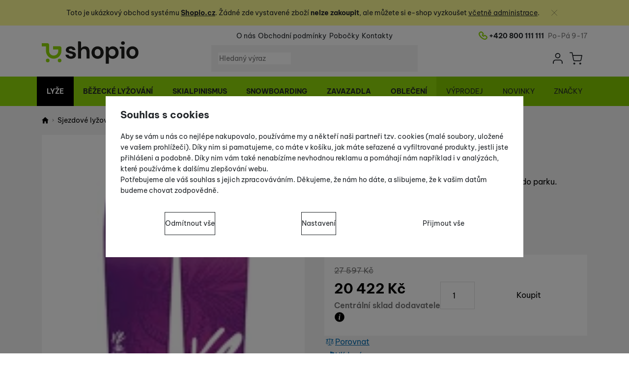

--- FILE ---
content_type: text/html; charset=UTF-8
request_url: https://demo.shopio.cz/p/k2-missconduct-2/
body_size: 27735
content:

<!DOCTYPE html>
<html lang="cs" class="no-js" data-asgard="true">
<head prefix="og: http://ogp.me/ns# product: http://ogp.me/ns/product#">
<meta charset="UTF-8">
<meta name="viewport" content="width=device-width, initial-scale=1" >
<meta name="description" content="Dámské freestyle lyže K2 Missconduct jsou určené do parku." >
<meta property="og:url" content="https://demo.shopio.cz/p/k2-missconduct-2/" >
<meta property="og:site_name" content="Shopio demo" >
<meta property="og:type" content="product" >
<meta property="og:title" content="K2 Missconduct" >
<meta property="og:image" content="https://cdn.demo.shopio.cz/files/photos/1600-1200/f/f95e8946f4a7e1c32cf220fab1c055db3e4a1ed4.jpg" >
<meta property="og:description" content="Dámské freestyle lyže K2 Missconduct jsou určené do parku." >
<meta property="product:sale_price:amount" content="20421.78" >
<meta property="product:sale_price:currency" content="CZK" >
<meta property="product:original_price:amount" content="27597.00" >
<meta property="product:original_price:currency" content="CZK" >
<meta property="product:mfr_part_no" content="1050600.101.1/2015" >
<meta property="product:brand" content="K2" >
<meta property="product:condition" content="new" >
<meta property="product:category" content="Dámské lyže" >
<meta name="robots" content="index,follow" >
<meta name="author" content="Shopio demo" >
<title>K2 Missconduct | Shopio demo</title>
<link href="https://cdn.demo.shopio.cz" rel="preconnect" >
<link href="https://cdn.demo.shopio.cz/assets/cache/css.demo.shopio.cz.asgard.base.b8f1f6a3fe1f18358564.css" media="screen" rel="stylesheet" >
<link href="https://cdn.demo.shopio.cz/assets/cache/css.demo.shopio.cz.asgard.print.c12c8f6ec1fdb4387f5f.css" media="print" rel="stylesheet" >
<link href="https://cdn.demo.shopio.cz/assets/cache/css.demo.shopio.cz.asgard.search-suggest.8c7aaccb532b2e1f68f3.css" media="screen" rel="stylesheet" >
<link href="https://cdn.demo.shopio.cz/assets/cache/css.demo.shopio.cz.asgard.adult-test.e7a9e74460c68df39ecb.css" media="screen" rel="stylesheet" >
<link href="https://cdn.demo.shopio.cz/assets/cache/css.demo.shopio.cz.asgard.ajax-basket-modal.2252d22ccdea64500464.css" media="screen" rel="stylesheet" >
<link href="https://cdn.demo.shopio.cz/assets/cache/css.demo.shopio.cz.asgard.ajax-basket-header.4c92d00b11a0e9816ee8.css" media="screen" rel="stylesheet" >
<link href="https://cdn.demo.shopio.cz/assets/cache/css.demo.shopio.cz.asgard.cookie-consent-modal.0f898d00de56141b704c.css" media="screen" rel="stylesheet" >
<link href="https://cdn.demo.shopio.cz/assets/cache/css.demo.shopio.cz.asgard.top-promo-bar.08f6b17843bf72ce67f1.css" media="screen" rel="stylesheet" >
<link href="https://cdn.demo.shopio.cz/assets/cache/css.demo.shopio.cz.asgard.product-detail.787cf37c354582dc3b67.css" media="screen" rel="stylesheet" >
<link href="https://cdn.demo.shopio.cz/assets/cache/css.demo.shopio.cz.asgard.reviews.ac54cad8abe1335e8074.css" media="screen" rel="stylesheet" >
<link href="https://cdn.demo.shopio.cz/assets/cache/css.demo.shopio.cz.asgard.embla-core.bca2d8f65eb22868d0a6.css" media="screen" rel="stylesheet" >
<link href="https://cdn.demo.shopio.cz/assets/cache/css.demo.shopio.cz.asgard.product-card-slider.f049c8fc30c3b343af66.css" media="screen" rel="stylesheet" >
<link href="https://cdn.demo.shopio.cz/assets/cache/css.demo.shopio.cz.asgard.select-to-triggers.18bc0ead072c8d7d91eb.css" media="screen" rel="stylesheet" >
<link href="https://demo.shopio.cz/p/k2-missconduct-2/" rel="canonical" >
<link href="https://cdn.demo.shopio.cz/assets/cache/css.asgard.labels.0f9bc562e4912f99cf94b4454d410e4a.css" media="screen" rel="stylesheet" >
<link href="/export/clanky/" media="all" rel="alternate" type="application/rss+xml" title="Články RSS" >
<link href="https://cdn.demo.shopio.cz/assets/demo.shopio.cz/img/favicon.ico?v=1720513314" media="all" rel="shortcut icon" type="image/x-icon" >
<script>
    //<!--
    var data = {"reloadTimestamp":1768867361,"productId":"25590","variantsUrlEnabled":false,"photos":{"288156":{"id":"288156","sort":1,"file":"f95e8946f4a7e1c32cf220fab1c055db3e4a1ed4.jpg","isMain":true,"variantIds":[],"belongsToVariants":false}},"lang":"cs","currency":"czk","currencyFormat":{"decimals":"0","dec_point":",","thousands_sep":" ","currency":"K\u010d","position":"right","id":"1","name_cs":"\u010cesk\u00e1 koruna","code":"czk","status":"1","db_schema":"1","quantity":"1","value":"1.0000","import_from_cnb":"1","decimals_without_vat":"2","db":true},"googleMapsApiKey":"AIzaSyD8-ev5I84PKxbihRVJII8hNtl9rdV6e10","mapyCzApiKey":"wU8K7yveechMgwAjBrtt8Lo_UI6RHQQNIRtr--cMxWk","CDNServerUrl":"https:\/\/cdn.demo.shopio.cz","serverUrl":"https:\/\/demo.shopio.cz","urlLangPrefix":"\/","svgIconsUrl":"https:\/\/cdn.demo.shopio.cz\/assets\/demo.shopio.cz\/svg\/icons.svg?v=1765812177","variantsInfo":{"50820":{"id":50820,"productId":25590,"name":"D\u00e9lka: 149 cm","code":"1050600.101.1\/2015","ean":null,"description":null,"price":20422,"priceFormatted":"20&nbsp;422&nbsp;<span class=\"currency\">K\u010d<\/span>","priceWithoutVat":16877.69,"priceWithoutVatFormatted":"16&nbsp;877,69&nbsp;<span class=\"currency\">K\u010d<\/span>","priceOld":27597,"priceOldFormatted":"27&nbsp;597&nbsp;<span class=\"currency\">K\u010d<\/span>","discountPrice":"7&nbsp;175&nbsp;<span class=\"currency\">K\u010d<\/span>","discountPercent":-26,"discountLabelText":"-26 %","photoFilename":"https:\/\/cdn.demo.shopio.cz\/files\/photos\/1600-1200\/f\/f95e8946f4a7e1c32cf220fab1c055db3e4a1ed4.jpg","photoName":null,"photoId":null,"isDogEnabled":true,"availability":"<span class=\"product-availability stock--available\">Centr\u00e1ln\u00ed sklad dodavatele<\/span> <div class=\"popover__container\">\n    <button type=\"button\"\n        class=\"product-detail-availability__description-icon popover__trigger\"\n        data-toggle=\"popover\"\n        data-trigger=\"click\"\n        data-content=\"Zbo&#x017E;&#x00ED;&#x20;je&#x20;skladem&#x20;u&#x20;dodavatele,&#x20;doba&#x20;dod&#x00E1;n&#x00ED;&#x20;na&#x20;n&#x00E1;&#x0161;&#x20;sklad&#x20;z&#x00E1;vis&#x00ED;&#x20;na&#x20;mo&#x017E;nostech&#x20;dodavatele.&#x20;Obvykl&#x00E1;&#x20;doba&#x20;dod&#x00E1;n&#x00ED;&#x20;je&#x20;2-3&#x20;dny\"\n        data-container=\"body\"\n        data-html=\"true\"\n        aria-label=\"Zobrazit popisek\"\n        data-maxwidth=\"276\"\n        data-placement=\"top\"\n    >\n        <svg class=\"popover__icon\" aria-hidden=\"true\">\n            <use href=\"#icon-info\"><\/use>\n        <\/svg>\n        <svg class=\"popover__icon popover__icon--close\" aria-hidden=\"true\">\n            <use href=\"#icon-popover-quit\"><\/use>\n        <\/svg>\n    <\/button>\n    <div class=\"product-detail-availability__description-text popover__content sr-only\">\n        Zbo\u017e\u00ed je skladem u dodavatele, doba dod\u00e1n\u00ed na n\u00e1\u0161 sklad z\u00e1vis\u00ed na mo\u017enostech dodavatele. Obvykl\u00e1 doba dod\u00e1n\u00ed je 2-3 dny\n    <\/div>\n<\/div>\n","availabilityDescription":"Zbo\u017e\u00ed je skladem u dodavatele, doba dod\u00e1n\u00ed na n\u00e1\u0161 sklad z\u00e1vis\u00ed na mo\u017enostech dodavatele. Obvykl\u00e1 doba dod\u00e1n\u00ed je 2-3 dny","allowPurchase":true,"buyButtonText":"Koupit","deliveryDate":"","delivery":null,"quantity":"0","url":"\/p\/k2-missconduct-2\/delka-149-cm\/","title":"K2 Missconduct D\u00e9lka: 149 cm | Shopio demo","productNameWithVariant":"K2 Missconduct D\u00e9lka: 149 cm","params":{"117":"230664"},"voucher":null},"50823":{"id":50823,"productId":25590,"name":"D\u00e9lka: 159 cm","code":"1050600.101.1\/2015","ean":null,"description":null,"price":20422,"priceFormatted":"20&nbsp;422&nbsp;<span class=\"currency\">K\u010d<\/span>","priceWithoutVat":16877.69,"priceWithoutVatFormatted":"16&nbsp;877,69&nbsp;<span class=\"currency\">K\u010d<\/span>","priceOld":27597,"priceOldFormatted":"27&nbsp;597&nbsp;<span class=\"currency\">K\u010d<\/span>","discountPrice":"7&nbsp;175&nbsp;<span class=\"currency\">K\u010d<\/span>","discountPercent":-26,"discountLabelText":"-26 %","photoFilename":"https:\/\/cdn.demo.shopio.cz\/files\/photos\/1600-1200\/f\/f95e8946f4a7e1c32cf220fab1c055db3e4a1ed4.jpg","photoName":null,"photoId":null,"isDogEnabled":true,"availability":"<span class=\"product-availability stock--available\">Centr\u00e1ln\u00ed sklad dodavatele<\/span> <div class=\"popover__container\">\n    <button type=\"button\"\n        class=\"product-detail-availability__description-icon popover__trigger\"\n        data-toggle=\"popover\"\n        data-trigger=\"click\"\n        data-content=\"Zbo&#x017E;&#x00ED;&#x20;je&#x20;skladem&#x20;u&#x20;dodavatele,&#x20;doba&#x20;dod&#x00E1;n&#x00ED;&#x20;na&#x20;n&#x00E1;&#x0161;&#x20;sklad&#x20;z&#x00E1;vis&#x00ED;&#x20;na&#x20;mo&#x017E;nostech&#x20;dodavatele.&#x20;Obvykl&#x00E1;&#x20;doba&#x20;dod&#x00E1;n&#x00ED;&#x20;je&#x20;2-3&#x20;dny\"\n        data-container=\"body\"\n        data-html=\"true\"\n        aria-label=\"Zobrazit popisek\"\n        data-maxwidth=\"276\"\n        data-placement=\"top\"\n    >\n        <svg class=\"popover__icon\" aria-hidden=\"true\">\n            <use href=\"#icon-info\"><\/use>\n        <\/svg>\n        <svg class=\"popover__icon popover__icon--close\" aria-hidden=\"true\">\n            <use href=\"#icon-popover-quit\"><\/use>\n        <\/svg>\n    <\/button>\n    <div class=\"product-detail-availability__description-text popover__content sr-only\">\n        Zbo\u017e\u00ed je skladem u dodavatele, doba dod\u00e1n\u00ed na n\u00e1\u0161 sklad z\u00e1vis\u00ed na mo\u017enostech dodavatele. Obvykl\u00e1 doba dod\u00e1n\u00ed je 2-3 dny\n    <\/div>\n<\/div>\n","availabilityDescription":"Zbo\u017e\u00ed je skladem u dodavatele, doba dod\u00e1n\u00ed na n\u00e1\u0161 sklad z\u00e1vis\u00ed na mo\u017enostech dodavatele. Obvykl\u00e1 doba dod\u00e1n\u00ed je 2-3 dny","allowPurchase":true,"buyButtonText":"Koupit","deliveryDate":"","delivery":null,"quantity":"0","url":"\/p\/k2-missconduct-2\/delka-159-cm\/","title":"K2 Missconduct D\u00e9lka: 159 cm | Shopio demo","productNameWithVariant":"K2 Missconduct D\u00e9lka: 159 cm","params":{"117":"230670"},"voucher":null},"50826":{"id":50826,"productId":25590,"name":"D\u00e9lka: 169 cm","code":"1050600.101.1\/2015","ean":null,"description":null,"price":20422,"priceFormatted":"20&nbsp;422&nbsp;<span class=\"currency\">K\u010d<\/span>","priceWithoutVat":16877.69,"priceWithoutVatFormatted":"16&nbsp;877,69&nbsp;<span class=\"currency\">K\u010d<\/span>","priceOld":27597,"priceOldFormatted":"27&nbsp;597&nbsp;<span class=\"currency\">K\u010d<\/span>","discountPrice":"7&nbsp;175&nbsp;<span class=\"currency\">K\u010d<\/span>","discountPercent":-26,"discountLabelText":"-26 %","photoFilename":"https:\/\/cdn.demo.shopio.cz\/files\/photos\/1600-1200\/f\/f95e8946f4a7e1c32cf220fab1c055db3e4a1ed4.jpg","photoName":null,"photoId":null,"isDogEnabled":true,"availability":"<span class=\"product-availability stock--available\">Centr\u00e1ln\u00ed sklad dodavatele<\/span> <div class=\"popover__container\">\n    <button type=\"button\"\n        class=\"product-detail-availability__description-icon popover__trigger\"\n        data-toggle=\"popover\"\n        data-trigger=\"click\"\n        data-content=\"Zbo&#x017E;&#x00ED;&#x20;je&#x20;skladem&#x20;u&#x20;dodavatele,&#x20;doba&#x20;dod&#x00E1;n&#x00ED;&#x20;na&#x20;n&#x00E1;&#x0161;&#x20;sklad&#x20;z&#x00E1;vis&#x00ED;&#x20;na&#x20;mo&#x017E;nostech&#x20;dodavatele.&#x20;Obvykl&#x00E1;&#x20;doba&#x20;dod&#x00E1;n&#x00ED;&#x20;je&#x20;2-3&#x20;dny\"\n        data-container=\"body\"\n        data-html=\"true\"\n        aria-label=\"Zobrazit popisek\"\n        data-maxwidth=\"276\"\n        data-placement=\"top\"\n    >\n        <svg class=\"popover__icon\" aria-hidden=\"true\">\n            <use href=\"#icon-info\"><\/use>\n        <\/svg>\n        <svg class=\"popover__icon popover__icon--close\" aria-hidden=\"true\">\n            <use href=\"#icon-popover-quit\"><\/use>\n        <\/svg>\n    <\/button>\n    <div class=\"product-detail-availability__description-text popover__content sr-only\">\n        Zbo\u017e\u00ed je skladem u dodavatele, doba dod\u00e1n\u00ed na n\u00e1\u0161 sklad z\u00e1vis\u00ed na mo\u017enostech dodavatele. Obvykl\u00e1 doba dod\u00e1n\u00ed je 2-3 dny\n    <\/div>\n<\/div>\n","availabilityDescription":"Zbo\u017e\u00ed je skladem u dodavatele, doba dod\u00e1n\u00ed na n\u00e1\u0161 sklad z\u00e1vis\u00ed na mo\u017enostech dodavatele. Obvykl\u00e1 doba dod\u00e1n\u00ed je 2-3 dny","allowPurchase":true,"buyButtonText":"Koupit","deliveryDate":"","delivery":null,"quantity":"0","url":"\/p\/k2-missconduct-2\/delka-169-cm\/","title":"K2 Missconduct D\u00e9lka: 169 cm | Shopio demo","productNameWithVariant":"K2 Missconduct D\u00e9lka: 169 cm","params":{"117":"230667"},"voucher":null}},"selectedVariantId":50820,"variantsTree":{"230664":"50820","230670":"50823","230667":"50826"},"parametersNexts":{"117":null},"variantsIdents":{"50820":["230664"],"50823":["230670"],"50826":["230667"]}};    //-->
</script>
<script src="https://cdn.demo.shopio.cz/assets/cache/js.demo.shopio.cz.asgard.main-head.294ae593c2f3172f7c12.js"></script>
<script src="https://cdn.demo.shopio.cz/assets/cache/js.demo.shopio.cz.asgard.cookie-consent-modal-head.5cc0f7e21eb1c8e8a7d4.js"></script>
<script>dataLayer = [];function gtag(){dataLayer.push(arguments);}</script>
<!-- Google Tag Manager not configured -->

    <!-- gtag.js id not set! -->
    
    <!-- Sklik retargeting id not set! -->
    
    
    
</head>

<body class="product-detail cs main-cat-id-105 current-cat-id-120">
                                        <form id="cookieConsentForm" action="/consent/save-settings/" method="post">
                    
<div id="cookieConsentModal" class="modal hide fade cookie-consent-modal modal-has-scroll  in" data-backdrop="static" aria-labelledby="cookieConsentHeading" role="alertdialog">
    <div class="modal-dialog" role="dialog" aria-labelledby="cookieConsentHeading">
        <div class="modal-content">
            
                <input type="checkbox" class="cookie-consent-function" id="showCookieOptions">

                        <div class="modal-body">
                    <h2 class="cookie-consent-header" id="cookieConsentHeading">
                Souhlas s cookies
            </h2>
        
                    <div class="cookie-consent-intro">
                <p>Aby se vám u nás co nejlépe nakupovalo, používáme my a někteří naši partneři tzv. cookies (malé soubory, uložené ve vašem prohlížeči). Díky nim si pamatujeme, co máte v košíku, jak máte seřazené a vyfiltrované produkty, jestli jste přihlášeni a podobně. Díky nim vám také nenabízíme nevhodnou reklamu a pomáhají nám například i v analýzách, které používáme k dalšímu zlepšování webu.</p><p>Potřebujeme ale váš souhlas s jejich zpracováváním. Děkujeme, že nám ho dáte, a slibujeme, že k vašim datům budeme chovat zodpovědně.</p>
            </div>
        
        <div id="cookieOptions">
            <fieldset>
                <legend class="cookie-consent-header-2">
                    Nastavení souhlasů s kategoriemi cookies
                </legend>

                <fieldset class="cookie-form-section">
                    <legend class="sr-only">
                        Technické
                    </legend>
                    <div class="cookie-form-section-primary">
                        <p aria-hidden="true" class="cookie-form-section-primary-heading">
                            Technické<span> -</span>
                        </p>

                        <p id="cookieModalTechnicalShortDesc">
                            bez těchto cookies náš web nebude fungovat
                            <span class="sr-only">.</span>
                        </p>
                    </div>

                    <p class="section-setting">
                        <strong>VŽDY AKTIVNÍ</strong>
                    </p>

                    <input type="checkbox" class="cookie-consent-function cookie-consent-show-description" id="showCookieModalTechnicalLongDesc">
                    <label for="showCookieModalTechnicalLongDesc" class="section-show-hide">
                        <svg role="img">
                            <title>Zobrazit</title>
                            <use href="#icon-angle-left"></use>
                        </svg>
                    </label>

                    <div id="cookieModalTechnicalLongDesc" class="cookie-form-section-description">
                                                    <p>Technické cookies umožňují váš průchod nákupním košíkem, porovnávání produktů a další nezbytné funkce.</p>
                                            </div>
                </fieldset>

                <fieldset class="cookie-form-section">
                    <legend class="sr-only">
                        Preferenční a rozšířené funkce
                    </legend>
                    <div class="cookie-form-section-primary">
                        <p aria-hidden="true" class="cookie-form-section-primary-heading">
                            Preferenční a rozšířené funkce<span> -</span>
                        </p>

                        <p id="cookieModalPreferencesShortDesc">
                            abyste nemuseli vše nastavovat znovu a abyste se s námi mohli spojit např. pomocí chatu
                            <span class="sr-only">.</span>
                        </p>
                    </div>

                    <p class="section-setting">
                        <label class="toggle-switch" for="preferences">
                            
<input type="hidden" name="preferences" value="0"><input type="checkbox" name="preferences" id="preferences" value="1" aria-labelledby="cookieModalPreferencesShortDesc" aria-describedby="cookieModalPreferencesLongDesc">
                            <span class="toggle-switch-slider"><span class="sr-only">Povoleno</span></span>
                        </label>
                    </p>

                    <input type="checkbox" class="cookie-consent-function cookie-consent-show-description" id="showCookieModalPreferencesLongDesc">
                    <label for="showCookieModalPreferencesLongDesc" class="section-show-hide">
                        <svg role="img">
                            <title>Zobrazit</title>
                            <use href="#icon-angle-left"></use>
                        </svg>
                    </label>

                    <div id="cookieModalPreferencesLongDesc" class="cookie-form-section-description">
                                                    <p>Díky těmto cookies vám práci s naším webem dokážeme ještě zpříjemnit. Dokážeme si zapamatovat vaše nastavení, mohou vám pomoci s vyplňováním formulářů, umožní nám zobrazit služby jako je chat a podobně.</p>
                                            </div>
                </fieldset>

                <fieldset class="cookie-form-section">
                    <legend class="sr-only">
                        Analytické
                    </legend>
                    <div class="cookie-form-section-primary">
                        <p aria-hidden="true" class="cookie-form-section-primary-heading">
                            Analytické<span> -</span>
                        </p>

                        <p id="cookieModalAnalyticsShortDesc">
                            abychom věděli, jak se na webu chováte, a mohli náš web dále zlepšovat
                            <span class="sr-only">.</span>
                        </p>
                    </div>

                    <p class="section-setting">
                        <label class="toggle-switch" for="analytics">
                            
<input type="hidden" name="analytics" value="0"><input type="checkbox" name="analytics" id="analytics" value="1" aria-labelledby="cookieModalAnalyticsShortDesc" aria-describedby="cookieModalAnalyticsLongDesc">
                            <span class="toggle-switch-slider"><span class="sr-only">Povoleno</span></span>
                        </label>
                    </p>

                    <input type="checkbox" class="cookie-consent-function cookie-consent-show-description" id="showCookieModalAnalyticsLongDesc">
                    <label for="showCookieModalAnalyticsLongDesc" class="section-show-hide">
                        <svg role="img">
                            <title>Zobrazit</title>
                            <use href="#icon-angle-left"></use>
                        </svg>
                    </label>

                    <div id="cookieModalAnalyticsLongDesc" class="cookie-form-section-description">
                                                    <p>Tyto cookies nám umožňují měření výkonu našeho webu i našich reklamních kampaní. Jejich pomocí určujeme počet návštěv a zdroje návštěv našich internetových stránek. Data získaná pomocí těchto cookies zpracováváme souhrnně a anonymně, takže nejsme schopni identifikovat konkrétní uživatele našeho webu.</p>
                                            </div>
                </fieldset>

                <fieldset class="cookie-form-section">
                    <legend class="sr-only">
                        Marketingové
                    </legend>
                    <div class="cookie-form-section-primary">
                        <p aria-hidden="true" class="cookie-form-section-primary-heading">
                            Marketingové<span> -</span>
                        </p>

                        <p id="cookieModalMarketingShortDesc">
                            abychom vás neobtěžovali nevhodnou reklamou
                            <span class="sr-only">.</span>
                        </p>
                    </div>

                    <p class="section-setting">
                        <label class="toggle-switch" for="marketing">
                            
<input type="hidden" name="marketing" value="0"><input type="checkbox" name="marketing" id="marketing" value="1" aria-labelledby="cookieModalMarketingShortDesc" aria-describedby="cookieModalMarketingLongDesc">
                            <span class="toggle-switch-slider"><span class="sr-only">Povoleno</span></span>
                        </label>
                    </p>

                    <input type="checkbox" class="cookie-consent-function cookie-consent-show-description" id="showCookieModalMarketingLongDesc">
                    <label for="showCookieModalMarketingLongDesc" class="section-show-hide">
                        <svg role="img">
                            <title>Zobrazit</title>
                            <use href="#icon-angle-left"></use>
                        </svg>
                    </label>

                    <div id="cookieModalMarketingLongDesc" class="cookie-form-section-description">
                                                    <p>Marketingové cookies používáme my nebo naši partneři, abychom vám mohli zobrazit vhodné obsahy nebo reklamy jak na našich stránkách, tak na stránkách třetích stran.</p>
                                            </div>
                </fieldset>
            </fieldset>
        </div>
    </div>

                            

                <div class="modal-footer">
        <p>
            <button type="submit" class="shopio-button btn btn__transparent cookie-save-partial-settings cookie-button-secondary" id="savePartialSettings" hidden>
                Přijmout vybrané
            </button>

                                            <button type="submit" class="shopio-button btn btn__transparent cookie-reject-all-settings cookie-button-secondary" formaction="/consent/save-settings/?all-rejected" data-consent-action="reject-all">
                    Odmítnout vše
                </button>
            
            <label for="showCookieOptions" class="shopio-button btn btn__transparent cookie-edit-settings cookie-button-secondary">
                Nastavení
            </label>

                        <button type="submit" class="shopio-button btn cookie-save-all-settings cookie-button-primary" formaction="/consent/save-settings/?all-granted" data-consent-action="grant-all">
                Přijmout vše
            </button>
        </p>
    </div>

                <button type="button" class="modal-close" data-dismiss="modal" tabindex="-1" hidden>
        <span class="sr-only">Zavřít</span>
        <svg class="modal-close__icon" aria-hidden="true">
            <use href="#icon-close"></use>
        </svg>
    </button>
        </div>
    </div>
</div>
                </form>
                                                                                    <div id="cookieConsentInitialBackdrop" class="modal-backdrop fade in modal-backdrop-light cookie-overlay"></div>
                                        <script>
                        if (window.Shopio && Shopio.CookieConsentModal) {
                            new Shopio.CookieConsentModal();
                        }
                    </script>
                                        
    
    

            <div class="skip">
            <a class="skip__link" href="#categories">Přejít na kategorie</a>
            <a class="skip__link" href="#headerBasket">Přejít na košík</a>
            <a class="skip__link" href="#nav-pages">Přejít na navigaci</a>
            <a class="skip__link" href="#mainContent">Přejít na hlavní obsah</a>
        </div>
    
                <div class="top-promo-bar" role="complementary" aria-label="Hlavní akce">
    <div class="container open">
        <div class="top-promo-bar__inner">
            <ul class="top-promo-bar__list" id="news">
                <li class="b-text"
                    data-itemid="12"
                    data-banner="{&quot;id&quot;:12,&quot;gtmId&quot;:null,&quot;name&quot;:&quot;Test&quot;,&quot;type&quot;:&quot;A&quot;,&quot;position&quot;:1,&quot;isClickTrackingAllowed&quot;:true}"
                >
                    <p style="text-align:center;">Toto je ukázkový obchod systému <strong><a href="https://www.shopio.cz/">Shopio.cz</a></strong>. Žádné zde vystavené zboží <strong>nelze zakoupit</strong>, ale můžete <span class="word-right-space">si</span> e-shop vyzkoušet <a href="https://demo.shopio.cz/admin/">včetně administrace</a>.</p>
                </li>
            </ul>
        </div>
    </div>
</div>
    
<header class="header">
    <span class="print-visibilty header-company-name">E-SHOP s.r.o.</span>
    <span class="js-check-sticky-state sticky-state-toggle"></span>
            <div class="header__top-nav container">
            <a class="header-logo header-logo__link" href="/" accesskey="2" title="Na úvodní stránku">
    <img class="header-logo__img" src="https://cdn.demo.shopio.cz/assets/demo.shopio.cz/img/logo.svg?v=1720513314" alt="Shopio demo">
</a>

            <div id="nav-pages-desktop"></div>
            <div id="search-desktop"></div>

            <div class="header__contact">
                <a href="tel:+420800111111" class="icon-link header__tel">
                    <span class="sr-only">Telefonní číslo</span>
                    <svg class="icon-link__icon" aria-hidden="true">
                        <use href="#icon-phone"></use>
                    </svg>
                    <span class="icon-link__text">+420 800 111 111</span>
                </a>
                <span class="header__opening-hours">Po-Pá 9-17</span>
            </div>

            <div class="header__controls">
                <div class="header-search">
            <button
            accesskey="3"
            aria-label="Vyhledávání"
            aria-controls="search-mobile"
            aria-expanded="false"
            class="header-search__btn header-btn js-dropdown-trigger"
            data-dropdown-id="search-mobile">
            <svg class="header-btn__icon" aria-hidden="true">
                <use href="#icon-search"></use>
            </svg>
        </button>
                <div class="js-dropdown container header-dropdown search-dropdown"
            id="search-mobile">
                            <form action="/vyhledavani/" method="get" id="search" data-view="mobile"
                    class="search" enctype="text/plain" accept-charset="UTF-8"
                    role="search">
                                            <h2 class="sr-only">Vyhledávání</h2>
                    
                                            <div class="form-input search__input">
                            <div class="search__field-container form-field-container">
                                <div class="search__field form-field">
                                    
<input type="search" name="w" id="w" value="" size="15" class="text search-query form-field__input" accesskey="4" title="Hledaný výraz" aria-label="Hledaný výraz" placeholder="Hledaný výraz" required="required">
                                </div>
                            </div>
                        </div>
                    
                                            <button type="submit" name="submit" id="wsubmit" class="search__submit" title="Hledej">
                            <span class="btn search__btn">Hledat</span>
                            <svg class="search__icon" aria-hidden="true">
                                <use href="#icon-search2"></use>
                            </svg>
                            <svg class="search__icon search__icon--spinner" aria-hidden="true">
                                <use href="#icon-spinner"></use>
                            </svg>
                        </button>
                                    </form>
                    </div>
    </div>

                <div id="nav-selects-desktop"></div>
                                                <section id="headerUser" class="user-is-logged-out">
    <h2 class="sr-only">Uživatelská sekce</h2>
                         <button
                accesskey="6"
                aria-label="Přihlásit se"
                aria-controls="dropdown-login-form"
                aria-expanded="false"
                class="js-dropdown-trigger header-btn"
                data-dropdown-id="dropdown-login-form">
                <span class="sr-only">Přihlásit se</span>
                <svg class="header-btn__icon" aria-hidden="true">
                    <use href="#icon-user"></use>
                </svg>
            </button>
                            <div class="js-dropdown header-dropdown container" id="dropdown-login-form">
                                    <form action="/uzivatel/login/" method="post">
                        <fieldset>
                            <legend class="sr-only">Přihlásit se</legend>
                            <div class="form-input">
                                <label class="form-input__label" for="login-form-field-email">
                                    E-mail<span class="text-danger">&nbsp;*</span>
                                </label>
                                <div class="form-field-container">
                                    <div class="form-field form-field--sm">
                                        <input id="login-form-field-email" class="form-field__input"
                                               type="email"
                                               name="email"
                                               autocomplete="email"
                                               required="required"
                                               maxlength="255">
                                    </div>
                                </div>
                            </div>

                            <div class="form-input">
                                <label class="form-input__label" for="login-form-field-passwd">
                                    Heslo<span class="text-danger">&nbsp;*</span>
                                </label>
                                <div class="form-field-container">
                                    <div class="form-field form-field--sm">
                                        <input type="password" name="password" id="login-form-field-passwd" value="" class="form-field__input" autocomplete="current-password" maxlength="1024" required="required">
                                    </div>
                                </div>
                            </div>

                            <div class="d-flex justify-content-center mt-4 pt-1">
                                <input type="submit" name="login" id="login" value="Přihlásit se" class="btn btn--sm" formnovalidate="formnovalidate">
                            </div>
                        </fieldset>
                    </form>
                                                    <ul class="d-flex flex-column justify-content-center mt-4 pt-2 text-center">
                        <li><a href="/uzivatel/registrace/">Registrovat se</a></li>
                        <li class="mt-2 pt-2"><a href="/uzivatel/zapomenute-heslo/">Zapomněli jste heslo?</a></li>
                    </ul>
                            </div>
            </section>
                    <section id="headerBasket">
        <h2 class="sr-only">Košík</h2>
        <button
            accesskey="5"
            aria-label="Košík"
            aria-controls="basketDetails"
            aria-expanded="false"
            class="header-btn js-dropdown-trigger"
            data-dropdown-id="basketDetails">
            <svg class="header-btn__icon header-btn__icon--cart" aria-hidden="true">
                <use href="#icon-cart"></use>
            </svg>
                    </button>
        <div id="basketDetails" class="js-dropdown header-dropdown container header-cart">
            <div class="header-cart__main">
                    
            <div class="header-cart__message text-center pb-3">
            Váš košík je prázdný
        </div>
                </div>
                            <p class="header-cart__footer">
                    <a class="btn header-cart__btn disabled" href="/kosik/">Přejít do košíku</a>
                </p>
                    </div>
    </section>
            </div>
        </div>
    
            <button id="nav-toggle"
                class="hamburger hamburger--squeeze" type="button"
                aria-label="Menu" aria-controls="navigation" aria-expanded="false">
            <span class="hamburger-box">
                <span class="hamburger-inner"></span>
            </span>
        </button>

        <div id="navigation" class="nav is-active">
            <nav
                aria-label="Navigace kategoriemi produktů"
                class="nav-categories-container container"
                id="categories">
                                    <ul class="menu menu--main js-main-menu">
            <li class="menu__item menu__item--main">

                                                                <button class="menu__link menu__link--primary js-submenu-btn mobile-nav-only" data-action="next">
                        Lyže
                        <svg class="menu__icon menu__icon--next ms-2" aria-hidden="true">
                            <use href="#icon-arrow-down"></use>
                        </svg>
                    </button>
                
                                                    <a class="menu__link menu__link--primary desktop-nav-only
                    is-current"
                    href="/c/sjezdove-lyzovani/">
                                                <span class="menu__link-text">
                            Lyže
                        </span>
                    </a>
                
                                    <div class="submenu submenu--main js-submenu"
                         data-id="105"
                         data-parent-id="">
                        <div class="submenu__header container mobile-nav-only">
                            <button class="submenu__btn submenu__btn--back js-submenu-btn" data-action="prev" data-section="category">
                                <svg class="submenu__icon submenu__icon--back" aria-hidden="true">
                                    <use href="#icon-arrow-down"></use>
                                </svg>
                                Lyže
                            </button>
                            <a class="submenu__link submenu__link--sm"
                               href="/c/sjezdove-lyzovani/">
                                Zobrazit vše
                            </a>
                        </div>
                        <ul class="menu menu--nested js-nested-menu">
            <li class="menu__item menu__item--nested">

                                                                <button class="menu__link menu__link--primary js-submenu-btn mobile-nav-only" data-action="next">
                        Sjezdové lyže
                        <svg class="menu__icon menu__icon--next ms-2" aria-hidden="true">
                            <use href="#icon-arrow-down"></use>
                        </svg>
                    </button>
                
                                                    <a class="menu__link menu__link--primary desktop-nav-only
                    is-current"
                    href="/c/sjezdove-lyzovani/lyze-sjezdove/">
                                                    <span class="menu__link-img">
                                <picture><source type="image/webp" srcset="https://cdn.demo.shopio.cz/files/photos/90/4/4e3b1876b72df349e74ecd514b44fa63e8a7f10f.webp"><img src="https://cdn.demo.shopio.cz/files/photos/90/4/4e3b1876b72df349e74ecd514b44fa63e8a7f10f.jpeg" alt="" loading="lazy"></picture>
                            </span>
                                                <span class="menu__link-text">
                            Sjezdové lyže
                        </span>
                    </a>
                
                                    <div class="submenu submenu--nested js-submenu"
                         data-id="108"
                         data-parent-id="105">
                        <div class="submenu__header container mobile-nav-only">
                            <button class="submenu__btn submenu__btn--back js-submenu-btn" data-action="prev" data-section="category">
                                <svg class="submenu__icon submenu__icon--back" aria-hidden="true">
                                    <use href="#icon-arrow-down"></use>
                                </svg>
                                Sjezdové lyže
                            </button>
                            <a class="submenu__link submenu__link--sm"
                               href="/c/sjezdove-lyzovani/lyze-sjezdove/">
                                Zobrazit vše
                            </a>
                        </div>
                        <ul class="menu menu--nested js-nested-menu">
            <li class="menu__item menu__item--nested">

                            <a class="menu__link js-menu-link
   menu__link--primary   "
   href="/c/sjezdove-lyzovani/lyze-sjezdove/zavodni-lyze/"
   >
            
        <span class="menu__link-text js-menu-link-text">
            Závodní lyže
        </span>
    </a>
            
        </li>
            <li class="menu__item menu__item--nested">

                            <a class="menu__link js-menu-link
   menu__link--primary   "
   href="/c/sjezdove-lyzovani/lyze-sjezdove/sportovni-lyze/"
   >
            
        <span class="menu__link-text js-menu-link-text">
            Sportovní lyže
        </span>
    </a>
            
        </li>
            <li class="menu__item menu__item--nested">

                            <a class="menu__link js-menu-link
   menu__link--primary   "
   href="/c/sjezdove-lyzovani/lyze-sjezdove/rekreacni-lyze/"
   >
            
        <span class="menu__link-text js-menu-link-text">
            Rekreační lyže
        </span>
    </a>
            
        </li>
            <li class="menu__item menu__item--nested">

                                                                <button class="menu__link menu__link--primary js-submenu-btn mobile-nav-only" data-action="next">
                        Dámské lyže
                        <svg class="menu__icon menu__icon--next ms-2" aria-hidden="true">
                            <use href="#icon-arrow-down"></use>
                        </svg>
                    </button>
                
                                                    <a class="menu__link menu__link--primary desktop-nav-only
                    is-current"
                    href="/c/sjezdove-lyzovani/lyze-sjezdove/damske-lyze/">
                                                <span class="menu__link-text">
                            Dámské lyže
                        </span>
                    </a>
                
                                    <div class="submenu submenu--nested js-submenu"
                         data-id="120"
                         data-parent-id="108">
                        <div class="submenu__header container mobile-nav-only">
                            <button class="submenu__btn submenu__btn--back js-submenu-btn" data-action="prev" data-section="category">
                                <svg class="submenu__icon submenu__icon--back" aria-hidden="true">
                                    <use href="#icon-arrow-down"></use>
                                </svg>
                                Dámské lyže
                            </button>
                            <a class="submenu__link submenu__link--sm"
                               href="/c/sjezdove-lyzovani/lyze-sjezdove/damske-lyze/">
                                Zobrazit vše
                            </a>
                        </div>
                        <ul class="menu menu--nested js-nested-menu">
            <li class="menu__item menu__item--nested">

                            <a class="menu__link js-menu-link
   menu__link--primary   "
   href="/c/sjezdove-lyzovani/lyze-sjezdove/damske-lyze/damske-zavodni-lyze/"
   >
            
        <span class="menu__link-text js-menu-link-text">
            Dámské závodní lyže
        </span>
    </a>
            
        </li>
            <li class="menu__item menu__item--nested">

                            <a class="menu__link js-menu-link
   menu__link--primary   "
   href="/c/sjezdove-lyzovani/lyze-sjezdove/damske-lyze/damske-sportovni-lyze/"
   >
            
        <span class="menu__link-text js-menu-link-text">
            Dámské sportovní lyže
        </span>
    </a>
            
        </li>
            <li class="menu__item menu__item--nested">

                            <a class="menu__link js-menu-link
   menu__link--primary   "
   href="/c/sjezdove-lyzovani/lyze-sjezdove/damske-lyze/damske-rekreacni-lyze/"
   >
            
        <span class="menu__link-text js-menu-link-text">
            Dámské rekreační lyže
        </span>
    </a>
            
        </li>
                    </ul>
                    </div>
                
            
        </li>
            <li class="menu__item menu__item--nested">

                            <a class="menu__link js-menu-link
   menu__link--primary   "
   href="/c/sjezdove-lyzovani/lyze-sjezdove/juniorske-lyze/"
   >
            
        <span class="menu__link-text js-menu-link-text">
            Juniorské lyže
        </span>
    </a>
            
        </li>
            <li class="menu__item menu__item--nested">

                            <a class="menu__link js-menu-link
   menu__link--primary   "
   href="/c/sjezdove-lyzovani/lyze-sjezdove/detske-lyze/"
   >
            
        <span class="menu__link-text js-menu-link-text">
            Dětské lyže
        </span>
    </a>
            
        </li>
            <li class="menu__item menu__item--nested">

                            <a class="menu__link js-menu-link
   menu__link--primary   "
   href="/c/sjezdove-lyzovani/lyze-sjezdove/freeride-lyze/"
   >
            
        <span class="menu__link-text js-menu-link-text">
            Freeride lyže
        </span>
    </a>
            
        </li>
            <li class="menu__item menu__item--nested">

                            <a class="menu__link js-menu-link
   menu__link--primary   "
   href="/c/sjezdove-lyzovani/lyze-sjezdove/freestyle-lyze/"
   >
            
        <span class="menu__link-text js-menu-link-text">
            Freestyle lyže
        </span>
    </a>
            
        </li>
                    </ul>
                    </div>
                
            
        </li>
            <li class="menu__item menu__item--nested">

                                                                <button class="menu__link menu__link--primary js-submenu-btn mobile-nav-only" data-action="next">
                        Sjezdové vázání
                        <svg class="menu__icon menu__icon--next ms-2" aria-hidden="true">
                            <use href="#icon-arrow-down"></use>
                        </svg>
                    </button>
                
                                                    <a class="menu__link menu__link--primary desktop-nav-only
                    "
                    href="/c/sjezdove-lyzovani/sjezdove-vazani-a-prislusenstvi/">
                                                    <span class="menu__link-img">
                                <picture><source type="image/webp" srcset="https://cdn.demo.shopio.cz/files/photos/90/8/82aa6b9d95d29b5b0ea4e60f87d16330668e90bd.webp"><img src="https://cdn.demo.shopio.cz/files/photos/90/8/82aa6b9d95d29b5b0ea4e60f87d16330668e90bd.jpeg" alt="" loading="lazy"></picture>
                            </span>
                                                <span class="menu__link-text">
                            Sjezdové vázání
                        </span>
                    </a>
                
                                    <div class="submenu submenu--nested js-submenu"
                         data-id="153"
                         data-parent-id="105">
                        <div class="submenu__header container mobile-nav-only">
                            <button class="submenu__btn submenu__btn--back js-submenu-btn" data-action="prev" data-section="category">
                                <svg class="submenu__icon submenu__icon--back" aria-hidden="true">
                                    <use href="#icon-arrow-down"></use>
                                </svg>
                                Sjezdové vázání
                            </button>
                            <a class="submenu__link submenu__link--sm"
                               href="/c/sjezdove-lyzovani/sjezdove-vazani-a-prislusenstvi/">
                                Zobrazit vše
                            </a>
                        </div>
                        <ul class="menu menu--nested js-nested-menu">
            <li class="menu__item menu__item--nested">

                            <a class="menu__link js-menu-link
   menu__link--primary   "
   href="/c/sjezdove-lyzovani/sjezdove-vazani-a-prislusenstvi/sjezdove-vazani/"
   >
            
        <span class="menu__link-text js-menu-link-text">
            Sjezdové vázání
        </span>
    </a>
            
        </li>
            <li class="menu__item menu__item--nested">

                            <a class="menu__link js-menu-link
   menu__link--primary   "
   href="/c/sjezdove-lyzovani/sjezdove-vazani-a-prislusenstvi/podlozky-pod-vazani/"
   >
            
        <span class="menu__link-text js-menu-link-text">
            Podložky pod vázání
        </span>
    </a>
            
        </li>
            <li class="menu__item menu__item--nested">

                            <a class="menu__link js-menu-link
   menu__link--primary   "
   href="/c/sjezdove-lyzovani/sjezdove-vazani-a-prislusenstvi/prislusenstvi-k-vazani/"
   >
            
        <span class="menu__link-text js-menu-link-text">
            Příslušenství k vázání
        </span>
    </a>
            
        </li>
                    </ul>
                    </div>
                
            
        </li>
            <li class="menu__item menu__item--nested">

                                                                <button class="menu__link menu__link--primary js-submenu-btn mobile-nav-only" data-action="next">
                        Lyžařské boty
                        <svg class="menu__icon menu__icon--next ms-2" aria-hidden="true">
                            <use href="#icon-arrow-down"></use>
                        </svg>
                    </button>
                
                                                    <a class="menu__link menu__link--primary desktop-nav-only
                    "
                    href="/c/sjezdove-lyzovani/lyzarske-boty/">
                                                    <span class="menu__link-img">
                                <picture><source type="image/webp" srcset="https://cdn.demo.shopio.cz/files/photos/90/5/5475e2fb9ba489334635da9a8f3cfd5a77984ccb.webp"><img src="https://cdn.demo.shopio.cz/files/photos/90/5/5475e2fb9ba489334635da9a8f3cfd5a77984ccb.png" alt="" loading="lazy"></picture>
                            </span>
                                                <span class="menu__link-text">
                            Lyžařské boty
                        </span>
                    </a>
                
                                    <div class="submenu submenu--nested js-submenu"
                         data-id="165"
                         data-parent-id="105">
                        <div class="submenu__header container mobile-nav-only">
                            <button class="submenu__btn submenu__btn--back js-submenu-btn" data-action="prev" data-section="category">
                                <svg class="submenu__icon submenu__icon--back" aria-hidden="true">
                                    <use href="#icon-arrow-down"></use>
                                </svg>
                                Lyžařské boty
                            </button>
                            <a class="submenu__link submenu__link--sm"
                               href="/c/sjezdove-lyzovani/lyzarske-boty/">
                                Zobrazit vše
                            </a>
                        </div>
                        <ul class="menu menu--nested js-nested-menu">
            <li class="menu__item menu__item--nested">

                            <a class="menu__link js-menu-link
   menu__link--primary   "
   href="/c/sjezdove-lyzovani/lyzarske-boty/panske_2/"
   >
            
        <span class="menu__link-text js-menu-link-text">
            Pánské boty
        </span>
    </a>
            
        </li>
            <li class="menu__item menu__item--nested">

                            <a class="menu__link js-menu-link
   menu__link--primary   "
   href="/c/sjezdove-lyzovani/lyzarske-boty/damske_2/"
   >
            
        <span class="menu__link-text js-menu-link-text">
            Dámské boty
        </span>
    </a>
            
        </li>
            <li class="menu__item menu__item--nested">

                            <a class="menu__link js-menu-link
   menu__link--primary   "
   href="/c/sjezdove-lyzovani/lyzarske-boty/detske_1/"
   >
            
        <span class="menu__link-text js-menu-link-text">
            Dětské boty
        </span>
    </a>
            
        </li>
            <li class="menu__item menu__item--nested">

                            <a class="menu__link js-menu-link
   menu__link--primary   "
   href="/c/sjezdove-lyzovani/lyzarske-boty/vlozky-do-bot/"
   >
            
        <span class="menu__link-text js-menu-link-text">
            Vložky do bot
        </span>
    </a>
            
        </li>
                    </ul>
                    </div>
                
            
        </li>
            <li class="menu__item menu__item--nested">

                                                                <button class="menu__link menu__link--primary js-submenu-btn mobile-nav-only" data-action="next">
                        Sjezdové hole a příslušenství
                        <svg class="menu__icon menu__icon--next ms-2" aria-hidden="true">
                            <use href="#icon-arrow-down"></use>
                        </svg>
                    </button>
                
                                                    <a class="menu__link menu__link--primary desktop-nav-only
                    "
                    href="/c/sjezdove-lyzovani/sjezdove-hole-prislusenstvi/">
                                                    <span class="menu__link-img">
                                <picture><source type="image/webp" srcset="https://cdn.demo.shopio.cz/files/photos/90/7/70bcb050d002265b4e93a6f3dd32b88b968ef042.webp"><img src="https://cdn.demo.shopio.cz/files/photos/90/7/70bcb050d002265b4e93a6f3dd32b88b968ef042.png" alt="" loading="lazy"></picture>
                            </span>
                                                <span class="menu__link-text">
                            Sjezdové hole a příslušenství
                        </span>
                    </a>
                
                                    <div class="submenu submenu--nested js-submenu"
                         data-id="207"
                         data-parent-id="105">
                        <div class="submenu__header container mobile-nav-only">
                            <button class="submenu__btn submenu__btn--back js-submenu-btn" data-action="prev" data-section="category">
                                <svg class="submenu__icon submenu__icon--back" aria-hidden="true">
                                    <use href="#icon-arrow-down"></use>
                                </svg>
                                Sjezdové hole a příslušenství
                            </button>
                            <a class="submenu__link submenu__link--sm"
                               href="/c/sjezdove-lyzovani/sjezdove-hole-prislusenstvi/">
                                Zobrazit vše
                            </a>
                        </div>
                        <ul class="menu menu--nested js-nested-menu">
            <li class="menu__item menu__item--nested">

                            <a class="menu__link js-menu-link
   menu__link--primary   "
   href="/c/sjezdove-lyzovani/sjezdove-hole-prislusenstvi/sjezdove-hole/"
   >
            
        <span class="menu__link-text js-menu-link-text">
            Sjezdové hole
        </span>
    </a>
            
        </li>
            <li class="menu__item menu__item--nested">

                            <a class="menu__link js-menu-link
   menu__link--primary   "
   href="/c/sjezdove-lyzovani/sjezdove-hole-prislusenstvi/nahradni-dily-k-sjezdovym-holim/"
   >
            
        <span class="menu__link-text js-menu-link-text">
            Náhradní díly k sjezdovým holím
        </span>
    </a>
            
        </li>
                    </ul>
                    </div>
                
            
        </li>
            <li class="menu__item menu__item--nested">

                                                                <button class="menu__link menu__link--primary js-submenu-btn mobile-nav-only" data-action="next">
                        Helmy a doplňky
                        <svg class="menu__icon menu__icon--next ms-2" aria-hidden="true">
                            <use href="#icon-arrow-down"></use>
                        </svg>
                    </button>
                
                                                    <a class="menu__link menu__link--primary desktop-nav-only
                    "
                    href="/c/sjezdove-lyzovani/helmy-a-doplnky/">
                                                    <span class="menu__link-img">
                                <picture><source type="image/webp" srcset="https://cdn.demo.shopio.cz/files/photos/90/9/976f3a8ac5083061a50b575bcac3ee2d6d42a47b.webp"><img src="https://cdn.demo.shopio.cz/files/photos/90/9/976f3a8ac5083061a50b575bcac3ee2d6d42a47b.png" alt="" loading="lazy"></picture>
                            </span>
                                                <span class="menu__link-text">
                            Helmy a doplňky
                        </span>
                    </a>
                
                                    <div class="submenu submenu--nested js-submenu"
                         data-id="216"
                         data-parent-id="105">
                        <div class="submenu__header container mobile-nav-only">
                            <button class="submenu__btn submenu__btn--back js-submenu-btn" data-action="prev" data-section="category">
                                <svg class="submenu__icon submenu__icon--back" aria-hidden="true">
                                    <use href="#icon-arrow-down"></use>
                                </svg>
                                Helmy a doplňky
                            </button>
                            <a class="submenu__link submenu__link--sm"
                               href="/c/sjezdove-lyzovani/helmy-a-doplnky/">
                                Zobrazit vše
                            </a>
                        </div>
                        <ul class="menu menu--nested js-nested-menu">
            <li class="menu__item menu__item--nested">

                            <a class="menu__link js-menu-link
   menu__link--primary   "
   href="/c/sjezdove-lyzovani/helmy-a-doplnky/helmy/"
   >
            
        <span class="menu__link-text js-menu-link-text">
            Helmy
        </span>
    </a>
            
        </li>
            <li class="menu__item menu__item--nested">

                            <a class="menu__link js-menu-link
   menu__link--primary   "
   href="/c/sjezdove-lyzovani/helmy-a-doplnky/usi-rohy-a-cira-na-helmu/"
   >
            
        <span class="menu__link-text js-menu-link-text">
            Uši, rohy a číra na helmu
        </span>
    </a>
            
        </li>
            <li class="menu__item menu__item--nested">

                            <a class="menu__link js-menu-link
   menu__link--primary   "
   href="/c/sjezdove-lyzovani/helmy-a-doplnky/lyzarske-kukly/"
   >
            
        <span class="menu__link-text js-menu-link-text">
            Kukly
        </span>
    </a>
            
        </li>
                    </ul>
                    </div>
                
            
        </li>
            <li class="menu__item menu__item--nested">

                            <a class="menu__link js-menu-link
   menu__link--primary   "
   href="/c/sjezdove-lyzovani/lyzarske-bryle/"
   >
                        <span class="menu__link-img js-menu-link-img">
                <picture><source type="image/webp" srcset="https://cdn.demo.shopio.cz/files/photos/90/d/dc1b7a4452fb213fb0d58a78d5b1a495c3c13269.webp"><img src="https://cdn.demo.shopio.cz/files/photos/90/d/dc1b7a4452fb213fb0d58a78d5b1a495c3c13269.png" alt="" loading="lazy"></picture>
            </span>
        
        <span class="menu__link-text js-menu-link-text">
            Lyžařské brýle
        </span>
    </a>
            
        </li>
            <li class="menu__item menu__item--nested">

                                                                <button class="menu__link menu__link--primary js-submenu-btn mobile-nav-only" data-action="next">
                        Chrániče
                        <svg class="menu__icon menu__icon--next ms-2" aria-hidden="true">
                            <use href="#icon-arrow-down"></use>
                        </svg>
                    </button>
                
                                                    <a class="menu__link menu__link--primary desktop-nav-only
                    "
                    href="/c/sjezdove-lyzovani/chranice-na-lyze/">
                                                    <span class="menu__link-img">
                                <picture><source type="image/webp" srcset="https://cdn.demo.shopio.cz/files/photos/90/9/98eb3772830736facb5044a2162022c74955a376.webp"><img src="https://cdn.demo.shopio.cz/files/photos/90/9/98eb3772830736facb5044a2162022c74955a376.png" alt="" loading="lazy"></picture>
                            </span>
                                                <span class="menu__link-text">
                            Chrániče
                        </span>
                    </a>
                
                                    <div class="submenu submenu--nested js-submenu"
                         data-id="234"
                         data-parent-id="105">
                        <div class="submenu__header container mobile-nav-only">
                            <button class="submenu__btn submenu__btn--back js-submenu-btn" data-action="prev" data-section="category">
                                <svg class="submenu__icon submenu__icon--back" aria-hidden="true">
                                    <use href="#icon-arrow-down"></use>
                                </svg>
                                Chrániče
                            </button>
                            <a class="submenu__link submenu__link--sm"
                               href="/c/sjezdove-lyzovani/chranice-na-lyze/">
                                Zobrazit vše
                            </a>
                        </div>
                        <ul class="menu menu--nested js-nested-menu">
            <li class="menu__item menu__item--nested">

                            <a class="menu__link js-menu-link
   menu__link--primary   "
   href="/c/sjezdove-lyzovani/chranice-na-lyze/chranice-patere-pateraky/"
   >
            
        <span class="menu__link-text js-menu-link-text">
            Chrániče páteře
        </span>
    </a>
            
        </li>
            <li class="menu__item menu__item--nested">

                            <a class="menu__link js-menu-link
   menu__link--primary   "
   href="/c/sjezdove-lyzovani/chranice-na-lyze/chranicove-kratasy/"
   >
            
        <span class="menu__link-text js-menu-link-text">
            Chráničové kraťasy
        </span>
    </a>
            
        </li>
            <li class="menu__item menu__item--nested">

                            <a class="menu__link js-menu-link
   menu__link--primary   "
   href="/c/sjezdove-lyzovani/chranice-na-lyze/chranice-rukou/"
   >
            
        <span class="menu__link-text js-menu-link-text">
            Chrániče rukou
        </span>
    </a>
            
        </li>
            <li class="menu__item menu__item--nested">

                            <a class="menu__link js-menu-link
   menu__link--primary   "
   href="/c/sjezdove-lyzovani/chranice-na-lyze/chranice-predlokti/"
   >
            
        <span class="menu__link-text js-menu-link-text">
            Chrániče předloktí
        </span>
    </a>
            
        </li>
            <li class="menu__item menu__item--nested">

                            <a class="menu__link js-menu-link
   menu__link--primary   "
   href="/c/sjezdove-lyzovani/chranice-na-lyze/chranice-holeni/"
   >
            
        <span class="menu__link-text js-menu-link-text">
            Chrániče holení
        </span>
    </a>
            
        </li>
            <li class="menu__item menu__item--nested">

                            <a class="menu__link js-menu-link
   menu__link--primary   "
   href="/c/sjezdove-lyzovani/chranice-na-lyze/chranice-brady/"
   >
            
        <span class="menu__link-text js-menu-link-text">
            Chrániče brady
        </span>
    </a>
            
        </li>
                    </ul>
                    </div>
                
            
        </li>
            <li class="menu__item menu__item--nested">

                                                                <button class="menu__link menu__link--primary js-submenu-btn mobile-nav-only" data-action="next">
                        Obaly a tašky
                        <svg class="menu__icon menu__icon--next ms-2" aria-hidden="true">
                            <use href="#icon-arrow-down"></use>
                        </svg>
                    </button>
                
                                                    <a class="menu__link menu__link--primary desktop-nav-only
                    "
                    href="/c/sjezdove-lyzovani/obaly-tasky-na-lyze/">
                                                    <span class="menu__link-img">
                                <picture><source type="image/webp" srcset="https://cdn.demo.shopio.cz/files/photos/90/9/91cf39e7958e5bd9ba281d9f6f0519de58b1c714.webp"><img src="https://cdn.demo.shopio.cz/files/photos/90/9/91cf39e7958e5bd9ba281d9f6f0519de58b1c714.png" alt="" loading="lazy"></picture>
                            </span>
                                                <span class="menu__link-text">
                            Obaly a tašky
                        </span>
                    </a>
                
                                    <div class="submenu submenu--nested js-submenu"
                         data-id="261"
                         data-parent-id="105">
                        <div class="submenu__header container mobile-nav-only">
                            <button class="submenu__btn submenu__btn--back js-submenu-btn" data-action="prev" data-section="category">
                                <svg class="submenu__icon submenu__icon--back" aria-hidden="true">
                                    <use href="#icon-arrow-down"></use>
                                </svg>
                                Obaly a tašky
                            </button>
                            <a class="submenu__link submenu__link--sm"
                               href="/c/sjezdove-lyzovani/obaly-tasky-na-lyze/">
                                Zobrazit vše
                            </a>
                        </div>
                        <ul class="menu menu--nested js-nested-menu">
            <li class="menu__item menu__item--nested">

                            <a class="menu__link js-menu-link
   menu__link--primary   "
   href="/c/sjezdove-lyzovani/obaly-tasky-na-lyze/obaly-na-lyze/"
   >
            
        <span class="menu__link-text js-menu-link-text">
            Obaly na lyže
        </span>
    </a>
            
        </li>
            <li class="menu__item menu__item--nested">

                            <a class="menu__link js-menu-link
   menu__link--primary   "
   href="/c/sjezdove-lyzovani/obaly-tasky-na-lyze/tasky-na-boty-a-helmy/"
   >
            
        <span class="menu__link-text js-menu-link-text">
            Tašky na boty a helmy
        </span>
    </a>
            
        </li>
            <li class="menu__item menu__item--nested">

                            <a class="menu__link js-menu-link
   menu__link--primary   "
   href="/c/sjezdove-lyzovani/obaly-tasky-na-lyze/pouzdra/"
   >
            
        <span class="menu__link-text js-menu-link-text">
            Pouzdra
        </span>
    </a>
            
        </li>
            <li class="menu__item menu__item--nested">

                            <a class="menu__link js-menu-link
   menu__link--primary   "
   href="/c/sjezdove-lyzovani/obaly-tasky-na-lyze/pasky-na-lyze/"
   >
            
        <span class="menu__link-text js-menu-link-text">
            Pásky na lyže
        </span>
    </a>
            
        </li>
                    </ul>
                    </div>
                
            
        </li>
            <li class="menu__item menu__item--nested">

                            <a class="menu__link js-menu-link
   menu__link--primary   "
   href="/c/sjezdove-lyzovani/vyhrivace-vysousece-bot/"
   >
                        <span class="menu__link-img js-menu-link-img">
                <picture><source type="image/webp" srcset="https://cdn.demo.shopio.cz/files/photos/90/0/084a9334cf56f1b843c25f831735539f9a89c1bf.webp"><img src="https://cdn.demo.shopio.cz/files/photos/90/0/084a9334cf56f1b843c25f831735539f9a89c1bf.png" alt="" loading="lazy"></picture>
            </span>
        
        <span class="menu__link-text js-menu-link-text">
            Vyhřívače, vysoušeče bot
        </span>
    </a>
            
        </li>
            <li class="menu__item menu__item--nested">

                            <a class="menu__link js-menu-link
   menu__link--primary   "
   href="/c/sjezdove-lyzovani/zamky-na-lyze/"
   >
                        <span class="menu__link-img js-menu-link-img">
                <picture><source type="image/webp" srcset="https://cdn.demo.shopio.cz/files/photos/90/0/016f83e42f7d881e71db627b6940ecef0bf8e080.webp"><img src="https://cdn.demo.shopio.cz/files/photos/90/0/016f83e42f7d881e71db627b6940ecef0bf8e080.png" alt="" loading="lazy"></picture>
            </span>
        
        <span class="menu__link-text js-menu-link-text">
            Zámky na lyže
        </span>
    </a>
            
        </li>
                    </ul>
                    </div>
                
            
        </li>
            <li class="menu__item menu__item--main">

                                                                <button class="menu__link menu__link--primary js-submenu-btn mobile-nav-only" data-action="next">
                        Běžecké lyžování
                        <svg class="menu__icon menu__icon--next ms-2" aria-hidden="true">
                            <use href="#icon-arrow-down"></use>
                        </svg>
                    </button>
                
                                                    <a class="menu__link menu__link--primary desktop-nav-only
                    "
                    href="/c/bezecke-lyzovani/">
                                                <span class="menu__link-text">
                            Běžecké lyžování
                        </span>
                    </a>
                
                                    <div class="submenu submenu--main js-submenu"
                         data-id="285"
                         data-parent-id="">
                        <div class="submenu__header container mobile-nav-only">
                            <button class="submenu__btn submenu__btn--back js-submenu-btn" data-action="prev" data-section="category">
                                <svg class="submenu__icon submenu__icon--back" aria-hidden="true">
                                    <use href="#icon-arrow-down"></use>
                                </svg>
                                Běžecké lyžování
                            </button>
                            <a class="submenu__link submenu__link--sm"
                               href="/c/bezecke-lyzovani/">
                                Zobrazit vše
                            </a>
                        </div>
                        <ul class="menu menu--nested js-nested-menu">
            <li class="menu__item menu__item--nested">

                                                                <button class="menu__link menu__link--primary js-submenu-btn mobile-nav-only" data-action="next">
                        Běžecké lyže
                        <svg class="menu__icon menu__icon--next ms-2" aria-hidden="true">
                            <use href="#icon-arrow-down"></use>
                        </svg>
                    </button>
                
                                                    <a class="menu__link menu__link--primary desktop-nav-only
                    "
                    href="/c/bezecke-lyzovani/bezecke-lyze/">
                                                    <span class="menu__link-img">
                                <picture><source type="image/webp" srcset="https://cdn.demo.shopio.cz/files/photos/90/c/c2949588f3c50cba2b22d6e94bc62796253400da.webp"><img src="https://cdn.demo.shopio.cz/files/photos/90/c/c2949588f3c50cba2b22d6e94bc62796253400da.png" alt="" loading="lazy"></picture>
                            </span>
                                                <span class="menu__link-text">
                            Běžecké lyže
                        </span>
                    </a>
                
                                    <div class="submenu submenu--nested js-submenu"
                         data-id="288"
                         data-parent-id="285">
                        <div class="submenu__header container mobile-nav-only">
                            <button class="submenu__btn submenu__btn--back js-submenu-btn" data-action="prev" data-section="category">
                                <svg class="submenu__icon submenu__icon--back" aria-hidden="true">
                                    <use href="#icon-arrow-down"></use>
                                </svg>
                                Běžecké lyže
                            </button>
                            <a class="submenu__link submenu__link--sm"
                               href="/c/bezecke-lyzovani/bezecke-lyze/">
                                Zobrazit vše
                            </a>
                        </div>
                        <ul class="menu menu--nested js-nested-menu">
            <li class="menu__item menu__item--nested">

                            <a class="menu__link js-menu-link
   menu__link--primary   "
   href="/c/bezecke-lyzovani/bezecke-lyze/bezecke-lyze-profi/"
   >
            
        <span class="menu__link-text js-menu-link-text">
            Běžecké lyže profi
        </span>
    </a>
            
        </li>
            <li class="menu__item menu__item--nested">

                            <a class="menu__link js-menu-link
   menu__link--primary   "
   href="/c/bezecke-lyzovani/bezecke-lyze/bezecke-lyze-sportovni/"
   >
            
        <span class="menu__link-text js-menu-link-text">
            Běžecké lyže sportovní
        </span>
    </a>
            
        </li>
            <li class="menu__item menu__item--nested">

                            <a class="menu__link js-menu-link
   menu__link--primary   "
   href="/c/bezecke-lyzovani/bezecke-lyze/bezecke-lyze-turisticke/"
   >
            
        <span class="menu__link-text js-menu-link-text">
            Běžecké lyže turistické
        </span>
    </a>
            
        </li>
                    </ul>
                    </div>
                
            
        </li>
            <li class="menu__item menu__item--nested">

                                                                <button class="menu__link menu__link--primary js-submenu-btn mobile-nav-only" data-action="next">
                        Běžecké vázání a příslušenství
                        <svg class="menu__icon menu__icon--next ms-2" aria-hidden="true">
                            <use href="#icon-arrow-down"></use>
                        </svg>
                    </button>
                
                                                    <a class="menu__link menu__link--primary desktop-nav-only
                    "
                    href="/c/bezecke-lyzovani/bezecke-vazani-a-prislusenstvi/">
                                                    <span class="menu__link-img">
                                <picture><source type="image/webp" srcset="https://cdn.demo.shopio.cz/files/photos/90/c/c7d403f29fd57dcbac0dd5916afb8f3e3b50f946.webp"><img src="https://cdn.demo.shopio.cz/files/photos/90/c/c7d403f29fd57dcbac0dd5916afb8f3e3b50f946.png" alt="" loading="lazy"></picture>
                            </span>
                                                <span class="menu__link-text">
                            Běžecké vázání a příslušenství
                        </span>
                    </a>
                
                                    <div class="submenu submenu--nested js-submenu"
                         data-id="303"
                         data-parent-id="285">
                        <div class="submenu__header container mobile-nav-only">
                            <button class="submenu__btn submenu__btn--back js-submenu-btn" data-action="prev" data-section="category">
                                <svg class="submenu__icon submenu__icon--back" aria-hidden="true">
                                    <use href="#icon-arrow-down"></use>
                                </svg>
                                Běžecké vázání a příslušenství
                            </button>
                            <a class="submenu__link submenu__link--sm"
                               href="/c/bezecke-lyzovani/bezecke-vazani-a-prislusenstvi/">
                                Zobrazit vše
                            </a>
                        </div>
                        <ul class="menu menu--nested js-nested-menu">
            <li class="menu__item menu__item--nested">

                            <a class="menu__link js-menu-link
   menu__link--primary   "
   href="/c/bezecke-lyzovani/bezecke-vazani-a-prislusenstvi/bezecke-vazani/"
   >
            
        <span class="menu__link-text js-menu-link-text">
            Běžecké vázání
        </span>
    </a>
            
        </li>
            <li class="menu__item menu__item--nested">

                            <a class="menu__link js-menu-link
   menu__link--primary   "
   href="/c/bezecke-lyzovani/bezecke-vazani-a-prislusenstvi/prislusenstvi-bezecke-vazani/"
   >
            
        <span class="menu__link-text js-menu-link-text">
            Příslušenství k vázání
        </span>
    </a>
            
        </li>
                    </ul>
                    </div>
                
            
        </li>
            <li class="menu__item menu__item--nested">

                            <a class="menu__link js-menu-link
   menu__link--primary   "
   href="/c/bezecke-lyzovani/bezecke-boty/"
   >
                        <span class="menu__link-img js-menu-link-img">
                <picture><source type="image/webp" srcset="https://cdn.demo.shopio.cz/files/photos/90/d/dc7e12e2d86b1a11a747cefd0097c9f7989469c4.webp"><img src="https://cdn.demo.shopio.cz/files/photos/90/d/dc7e12e2d86b1a11a747cefd0097c9f7989469c4.png" alt="" loading="lazy"></picture>
            </span>
        
        <span class="menu__link-text js-menu-link-text">
            Běžecké boty
        </span>
    </a>
            
        </li>
            <li class="menu__item menu__item--nested">

                                                                <button class="menu__link menu__link--primary js-submenu-btn mobile-nav-only" data-action="next">
                        Běžecké hole a příslušenství
                        <svg class="menu__icon menu__icon--next ms-2" aria-hidden="true">
                            <use href="#icon-arrow-down"></use>
                        </svg>
                    </button>
                
                                                    <a class="menu__link menu__link--primary desktop-nav-only
                    "
                    href="/c/bezecke-lyzovani/bezecke-hole-prislusenstvi/">
                                                    <span class="menu__link-img">
                                <picture><source type="image/webp" srcset="https://cdn.demo.shopio.cz/files/photos/90/5/5dfa5505962afac2335fa711a371cb5dbe8a1cd6.webp"><img src="https://cdn.demo.shopio.cz/files/photos/90/5/5dfa5505962afac2335fa711a371cb5dbe8a1cd6.png" alt="" loading="lazy"></picture>
                            </span>
                                                <span class="menu__link-text">
                            Běžecké hole a příslušenství
                        </span>
                    </a>
                
                                    <div class="submenu submenu--nested js-submenu"
                         data-id="315"
                         data-parent-id="285">
                        <div class="submenu__header container mobile-nav-only">
                            <button class="submenu__btn submenu__btn--back js-submenu-btn" data-action="prev" data-section="category">
                                <svg class="submenu__icon submenu__icon--back" aria-hidden="true">
                                    <use href="#icon-arrow-down"></use>
                                </svg>
                                Běžecké hole a příslušenství
                            </button>
                            <a class="submenu__link submenu__link--sm"
                               href="/c/bezecke-lyzovani/bezecke-hole-prislusenstvi/">
                                Zobrazit vše
                            </a>
                        </div>
                        <ul class="menu menu--nested js-nested-menu">
            <li class="menu__item menu__item--nested">

                            <a class="menu__link js-menu-link
   menu__link--primary   "
   href="/c/bezecke-lyzovani/bezecke-hole-prislusenstvi/bezecke-hole/"
   >
            
        <span class="menu__link-text js-menu-link-text">
            Běžecké hole
        </span>
    </a>
            
        </li>
            <li class="menu__item menu__item--nested">

                            <a class="menu__link js-menu-link
   menu__link--primary   "
   href="/c/bezecke-lyzovani/bezecke-hole-prislusenstvi/nahradni-dily-k-bezeckym-holim/"
   >
            
        <span class="menu__link-text js-menu-link-text">
            Náhradní díly k běžeckým holím
        </span>
    </a>
            
        </li>
                    </ul>
                    </div>
                
            
        </li>
            <li class="menu__item menu__item--nested">

                                                                <button class="menu__link menu__link--primary js-submenu-btn mobile-nav-only" data-action="next">
                        Obaly a ledvinky
                        <svg class="menu__icon menu__icon--next ms-2" aria-hidden="true">
                            <use href="#icon-arrow-down"></use>
                        </svg>
                    </button>
                
                                                    <a class="menu__link menu__link--primary desktop-nav-only
                    "
                    href="/c/bezecke-lyzovani/obaly-ledvinky/">
                                                    <span class="menu__link-img">
                                <picture><source type="image/webp" srcset="https://cdn.demo.shopio.cz/files/photos/90/b/b226e9ae2c3fb39a1d6aed51620c0707001f6249.webp"><img src="https://cdn.demo.shopio.cz/files/photos/90/b/b226e9ae2c3fb39a1d6aed51620c0707001f6249.png" alt="" loading="lazy"></picture>
                            </span>
                                                <span class="menu__link-text">
                            Obaly a ledvinky
                        </span>
                    </a>
                
                                    <div class="submenu submenu--nested js-submenu"
                         data-id="333"
                         data-parent-id="285">
                        <div class="submenu__header container mobile-nav-only">
                            <button class="submenu__btn submenu__btn--back js-submenu-btn" data-action="prev" data-section="category">
                                <svg class="submenu__icon submenu__icon--back" aria-hidden="true">
                                    <use href="#icon-arrow-down"></use>
                                </svg>
                                Obaly a ledvinky
                            </button>
                            <a class="submenu__link submenu__link--sm"
                               href="/c/bezecke-lyzovani/obaly-ledvinky/">
                                Zobrazit vše
                            </a>
                        </div>
                        <ul class="menu menu--nested js-nested-menu">
            <li class="menu__item menu__item--nested">

                            <a class="menu__link js-menu-link
   menu__link--primary   "
   href="/c/bezecke-lyzovani/obaly-ledvinky/obaly-na-bezky/"
   >
            
        <span class="menu__link-text js-menu-link-text">
            Obaly na běžky a hole
        </span>
    </a>
            
        </li>
            <li class="menu__item menu__item--nested">

                            <a class="menu__link js-menu-link
   menu__link--primary   "
   href="/c/bezecke-lyzovani/obaly-ledvinky/ledvinky/"
   >
            
        <span class="menu__link-text js-menu-link-text">
            Ledvinky
        </span>
    </a>
            
        </li>
            <li class="menu__item menu__item--nested">

                            <a class="menu__link js-menu-link
   menu__link--primary   "
   href="/c/bezecke-lyzovani/obaly-ledvinky/tasky-na-boty/"
   >
            
        <span class="menu__link-text js-menu-link-text">
            Tašky na boty
        </span>
    </a>
            
        </li>
            <li class="menu__item menu__item--nested">

                            <a class="menu__link js-menu-link
   menu__link--primary   "
   href="/c/bezecke-lyzovani/obaly-ledvinky/pasky-na-bezky/"
   >
            
        <span class="menu__link-text js-menu-link-text">
            Pásky na běžky
        </span>
    </a>
            
        </li>
                    </ul>
                    </div>
                
            
        </li>
            <li class="menu__item menu__item--nested">

                            <a class="menu__link js-menu-link
   menu__link--primary   "
   href="/c/bezecke-lyzovani/stoupaci-pasy-k-bezkam/"
   >
                        <span class="menu__link-img js-menu-link-img">
                <picture><source type="image/webp" srcset="https://cdn.demo.shopio.cz/files/photos/90/6/6ed65a01b4ebcba2deefd0d8d257ca3dad7cfb72.webp"><img src="https://cdn.demo.shopio.cz/files/photos/90/6/6ed65a01b4ebcba2deefd0d8d257ca3dad7cfb72.png" alt="" loading="lazy"></picture>
            </span>
        
        <span class="menu__link-text js-menu-link-text">
            Stoupací pásy k běžkám
        </span>
    </a>
            
        </li>
            <li class="menu__item menu__item--nested">

                            <a class="menu__link js-menu-link
   menu__link--primary   "
   href="/c/bezecke-lyzovani/vlozky-do-bot-bezky/"
   >
                        <span class="menu__link-img js-menu-link-img">
                <picture><source type="image/webp" srcset="https://cdn.demo.shopio.cz/files/photos/90/b/b6b8561f280b43ecf35d7458a213121496147fb5.webp"><img src="https://cdn.demo.shopio.cz/files/photos/90/b/b6b8561f280b43ecf35d7458a213121496147fb5.png" alt="" loading="lazy"></picture>
            </span>
        
        <span class="menu__link-text js-menu-link-text">
            Vložky do bot
        </span>
    </a>
            
        </li>
                    </ul>
                    </div>
                
            
        </li>
            <li class="menu__item menu__item--main">

                                                                <button class="menu__link menu__link--primary js-submenu-btn mobile-nav-only" data-action="next">
                        Skialpinismus
                        <svg class="menu__icon menu__icon--next ms-2" aria-hidden="true">
                            <use href="#icon-arrow-down"></use>
                        </svg>
                    </button>
                
                                                    <a class="menu__link menu__link--primary desktop-nav-only
                    "
                    href="/c/skialpinismus/">
                                                <span class="menu__link-text">
                            Skialpinismus
                        </span>
                    </a>
                
                                    <div class="submenu submenu--main js-submenu"
                         data-id="357"
                         data-parent-id="">
                        <div class="submenu__header container mobile-nav-only">
                            <button class="submenu__btn submenu__btn--back js-submenu-btn" data-action="prev" data-section="category">
                                <svg class="submenu__icon submenu__icon--back" aria-hidden="true">
                                    <use href="#icon-arrow-down"></use>
                                </svg>
                                Skialpinismus
                            </button>
                            <a class="submenu__link submenu__link--sm"
                               href="/c/skialpinismus/">
                                Zobrazit vše
                            </a>
                        </div>
                        <ul class="menu menu--nested js-nested-menu">
            <li class="menu__item menu__item--nested">

                            <a class="menu__link js-menu-link
   menu__link--primary   "
   href="/c/skialpinismus/skialpove-lyze/"
   >
                        <span class="menu__link-img js-menu-link-img">
                <picture><source type="image/webp" srcset="https://cdn.demo.shopio.cz/files/photos/90/f/f0691bfdf5c48befda7adc628bf9f04cf23cd87a.webp"><img src="https://cdn.demo.shopio.cz/files/photos/90/f/f0691bfdf5c48befda7adc628bf9f04cf23cd87a.jpeg" alt="" loading="lazy"></picture>
            </span>
        
        <span class="menu__link-text js-menu-link-text">
            Skialpové lyže
        </span>
    </a>
            
        </li>
            <li class="menu__item menu__item--nested">

                                                                <button class="menu__link menu__link--primary js-submenu-btn mobile-nav-only" data-action="next">
                        Skialpové vázání
                        <svg class="menu__icon menu__icon--next ms-2" aria-hidden="true">
                            <use href="#icon-arrow-down"></use>
                        </svg>
                    </button>
                
                                                    <a class="menu__link menu__link--primary desktop-nav-only
                    "
                    href="/c/skialpinismus/skialpove-vazani-a-prislusenstvi/">
                                                    <span class="menu__link-img">
                                <picture><source type="image/webp" srcset="https://cdn.demo.shopio.cz/files/photos/90/6/632e2b5832dbd68aed3bea71ddff0f43dd933e02.webp"><img src="https://cdn.demo.shopio.cz/files/photos/90/6/632e2b5832dbd68aed3bea71ddff0f43dd933e02.png" alt="" loading="lazy"></picture>
                            </span>
                                                <span class="menu__link-text">
                            Skialpové vázání
                        </span>
                    </a>
                
                                    <div class="submenu submenu--nested js-submenu"
                         data-id="363"
                         data-parent-id="357">
                        <div class="submenu__header container mobile-nav-only">
                            <button class="submenu__btn submenu__btn--back js-submenu-btn" data-action="prev" data-section="category">
                                <svg class="submenu__icon submenu__icon--back" aria-hidden="true">
                                    <use href="#icon-arrow-down"></use>
                                </svg>
                                Skialpové vázání
                            </button>
                            <a class="submenu__link submenu__link--sm"
                               href="/c/skialpinismus/skialpove-vazani-a-prislusenstvi/">
                                Zobrazit vše
                            </a>
                        </div>
                        <ul class="menu menu--nested js-nested-menu">
            <li class="menu__item menu__item--nested">

                            <a class="menu__link js-menu-link
   menu__link--primary   "
   href="/c/skialpinismus/skialpove-vazani-a-prislusenstvi/skialpove-vazani/"
   >
            
        <span class="menu__link-text js-menu-link-text">
            Skialpové vázání
        </span>
    </a>
            
        </li>
            <li class="menu__item menu__item--nested">

                            <a class="menu__link js-menu-link
   menu__link--primary   "
   href="/c/skialpinismus/skialpove-vazani-a-prislusenstvi/skialpove-brzdy/"
   >
            
        <span class="menu__link-text js-menu-link-text">
            Brzdy
        </span>
    </a>
            
        </li>
            <li class="menu__item menu__item--nested">

                            <a class="menu__link js-menu-link
   menu__link--primary   "
   href="/c/skialpinismus/skialpove-vazani-a-prislusenstvi/stoupaci-zeleza/"
   >
            
        <span class="menu__link-text js-menu-link-text">
            Stoupací železa
        </span>
    </a>
            
        </li>
            <li class="menu__item menu__item--nested">

                            <a class="menu__link js-menu-link
   menu__link--primary   "
   href="/c/skialpinismus/skialpove-vazani-a-prislusenstvi/prislusenstvi-skialpove-vazani/"
   >
            
        <span class="menu__link-text js-menu-link-text">
            Ostatní příslušenství
        </span>
    </a>
            
        </li>
                    </ul>
                    </div>
                
            
        </li>
            <li class="menu__item menu__item--nested">

                            <a class="menu__link js-menu-link
   menu__link--primary   "
   href="/c/skialpinismus/skialpove-boty/"
   >
                        <span class="menu__link-img js-menu-link-img">
                <picture><source type="image/webp" srcset="https://cdn.demo.shopio.cz/files/photos/90/c/c03263e624636d89edb5ce16d35cb51850bd4ea9.webp"><img src="https://cdn.demo.shopio.cz/files/photos/90/c/c03263e624636d89edb5ce16d35cb51850bd4ea9.png" alt="" loading="lazy"></picture>
            </span>
        
        <span class="menu__link-text js-menu-link-text">
            Skialpové boty
        </span>
    </a>
            
        </li>
            <li class="menu__item menu__item--nested">

                                                                <button class="menu__link menu__link--primary js-submenu-btn mobile-nav-only" data-action="next">
                        Skialpové hole
                        <svg class="menu__icon menu__icon--next ms-2" aria-hidden="true">
                            <use href="#icon-arrow-down"></use>
                        </svg>
                    </button>
                
                                                    <a class="menu__link menu__link--primary desktop-nav-only
                    "
                    href="/c/skialpinismus/skialpove-hole/">
                                                    <span class="menu__link-img">
                                <picture><source type="image/webp" srcset="https://cdn.demo.shopio.cz/files/photos/90/2/27922ec40d141c69ea402d067e2515c5acc8bfb0.webp"><img src="https://cdn.demo.shopio.cz/files/photos/90/2/27922ec40d141c69ea402d067e2515c5acc8bfb0.png" alt="" loading="lazy"></picture>
                            </span>
                                                <span class="menu__link-text">
                            Skialpové hole
                        </span>
                    </a>
                
                                    <div class="submenu submenu--nested js-submenu"
                         data-id="381"
                         data-parent-id="357">
                        <div class="submenu__header container mobile-nav-only">
                            <button class="submenu__btn submenu__btn--back js-submenu-btn" data-action="prev" data-section="category">
                                <svg class="submenu__icon submenu__icon--back" aria-hidden="true">
                                    <use href="#icon-arrow-down"></use>
                                </svg>
                                Skialpové hole
                            </button>
                            <a class="submenu__link submenu__link--sm"
                               href="/c/skialpinismus/skialpove-hole/">
                                Zobrazit vše
                            </a>
                        </div>
                        <ul class="menu menu--nested js-nested-menu">
            <li class="menu__item menu__item--nested">

                            <a class="menu__link js-menu-link
   menu__link--primary   "
   href="/c/skialpinismus/skialpove-hole/skialpove-hole-teleskopicke/"
   >
            
        <span class="menu__link-text js-menu-link-text">
            Skialpové hole teleskopické
        </span>
    </a>
            
        </li>
            <li class="menu__item menu__item--nested">

                            <a class="menu__link js-menu-link
   menu__link--primary   "
   href="/c/skialpinismus/skialpove-hole/skialpove-hole-pevne/"
   >
            
        <span class="menu__link-text js-menu-link-text">
            Skialpové hole pevné
        </span>
    </a>
            
        </li>
                    </ul>
                    </div>
                
            
        </li>
            <li class="menu__item menu__item--nested">

                                                                <button class="menu__link menu__link--primary js-submenu-btn mobile-nav-only" data-action="next">
                        Skialpové a freeride vybavení
                        <svg class="menu__icon menu__icon--next ms-2" aria-hidden="true">
                            <use href="#icon-arrow-down"></use>
                        </svg>
                    </button>
                
                                                    <a class="menu__link menu__link--primary desktop-nav-only
                    "
                    href="/c/skialpinismus/freeride-vybaveni/">
                                                    <span class="menu__link-img">
                                <picture><source type="image/webp" srcset="https://cdn.demo.shopio.cz/files/photos/90/d/d6230a72cda936ec37f5bbc6d6841409ce71ccb5.webp"><img src="https://cdn.demo.shopio.cz/files/photos/90/d/d6230a72cda936ec37f5bbc6d6841409ce71ccb5.png" alt="" loading="lazy"></picture>
                            </span>
                                                <span class="menu__link-text">
                            Skialpové a freeride vybavení
                        </span>
                    </a>
                
                                    <div class="submenu submenu--nested js-submenu"
                         data-id="390"
                         data-parent-id="357">
                        <div class="submenu__header container mobile-nav-only">
                            <button class="submenu__btn submenu__btn--back js-submenu-btn" data-action="prev" data-section="category">
                                <svg class="submenu__icon submenu__icon--back" aria-hidden="true">
                                    <use href="#icon-arrow-down"></use>
                                </svg>
                                Skialpové a freeride vybavení
                            </button>
                            <a class="submenu__link submenu__link--sm"
                               href="/c/skialpinismus/freeride-vybaveni/">
                                Zobrazit vše
                            </a>
                        </div>
                        <ul class="menu menu--nested js-nested-menu">
            <li class="menu__item menu__item--nested">

                            <a class="menu__link js-menu-link
   menu__link--primary   "
   href="/c/skialpinismus/freeride-vybaveni/stoupaci-pasy/"
   >
            
        <span class="menu__link-text js-menu-link-text">
            Stoupací pásy
        </span>
    </a>
            
        </li>
            <li class="menu__item menu__item--nested">

                            <a class="menu__link js-menu-link
   menu__link--primary   "
   href="/c/skialpinismus/freeride-vybaveni/lavinove-sondy/"
   >
            
        <span class="menu__link-text js-menu-link-text">
            Lavinové sondy
        </span>
    </a>
            
        </li>
            <li class="menu__item menu__item--nested">

                            <a class="menu__link js-menu-link
   menu__link--primary   "
   href="/c/skialpinismus/freeride-vybaveni/lavinove-vyhledavace/"
   >
            
        <span class="menu__link-text js-menu-link-text">
            Lavinové vyhledávače
        </span>
    </a>
            
        </li>
            <li class="menu__item menu__item--nested">

                            <a class="menu__link js-menu-link
   menu__link--primary   "
   href="/c/skialpinismus/freeride-vybaveni/lavinove-lopaty/"
   >
            
        <span class="menu__link-text js-menu-link-text">
            Lavinové lopaty
        </span>
    </a>
            
        </li>
            <li class="menu__item menu__item--nested">

                            <a class="menu__link js-menu-link
   menu__link--primary   "
   href="/c/skialpinismus/freeride-vybaveni/lavinove-batohy/"
   >
            
        <span class="menu__link-text js-menu-link-text">
            Lavinové batohy
        </span>
    </a>
            
        </li>
                    </ul>
                    </div>
                
            
        </li>
            <li class="menu__item menu__item--nested">

                            <a class="menu__link js-menu-link
   menu__link--primary   "
   href="/c/skialpinismus/sneznice/"
   >
                        <span class="menu__link-img js-menu-link-img">
                <picture><source type="image/webp" srcset="https://cdn.demo.shopio.cz/files/photos/90/5/5dc1d57e4eadb3ec0b9604569d77860684b9b66c.webp"><img src="https://cdn.demo.shopio.cz/files/photos/90/5/5dc1d57e4eadb3ec0b9604569d77860684b9b66c.png" alt="" loading="lazy"></picture>
            </span>
        
        <span class="menu__link-text js-menu-link-text">
            Sněžnice
        </span>
    </a>
            
        </li>
            <li class="menu__item menu__item--nested">

                            <a class="menu__link js-menu-link
   menu__link--primary   "
   href="/c/skialpinismus/vlozky-do-bot-skialpy/"
   >
                        <span class="menu__link-img js-menu-link-img">
                <picture><source type="image/webp" srcset="https://cdn.demo.shopio.cz/files/photos/90/3/33525ee51ae02790960511690345d06ac3a2b4be.webp"><img src="https://cdn.demo.shopio.cz/files/photos/90/3/33525ee51ae02790960511690345d06ac3a2b4be.png" alt="" loading="lazy"></picture>
            </span>
        
        <span class="menu__link-text js-menu-link-text">
            Vložky do bot
        </span>
    </a>
            
        </li>
                    </ul>
                    </div>
                
            
        </li>
            <li class="menu__item menu__item--main">

                                                                <button class="menu__link menu__link--primary js-submenu-btn mobile-nav-only" data-action="next">
                        Snowboarding
                        <svg class="menu__icon menu__icon--next ms-2" aria-hidden="true">
                            <use href="#icon-arrow-down"></use>
                        </svg>
                    </button>
                
                                                    <a class="menu__link menu__link--primary desktop-nav-only
                    "
                    href="/c/snowboarding/">
                                                <span class="menu__link-text">
                            Snowboarding
                        </span>
                    </a>
                
                                    <div class="submenu submenu--main js-submenu"
                         data-id="417"
                         data-parent-id="">
                        <div class="submenu__header container mobile-nav-only">
                            <button class="submenu__btn submenu__btn--back js-submenu-btn" data-action="prev" data-section="category">
                                <svg class="submenu__icon submenu__icon--back" aria-hidden="true">
                                    <use href="#icon-arrow-down"></use>
                                </svg>
                                Snowboarding
                            </button>
                            <a class="submenu__link submenu__link--sm"
                               href="/c/snowboarding/">
                                Zobrazit vše
                            </a>
                        </div>
                        <ul class="menu menu--nested js-nested-menu">
            <li class="menu__item menu__item--nested">

                                                                <button class="menu__link menu__link--primary js-submenu-btn mobile-nav-only" data-action="next">
                        Snowboardy
                        <svg class="menu__icon menu__icon--next ms-2" aria-hidden="true">
                            <use href="#icon-arrow-down"></use>
                        </svg>
                    </button>
                
                                                    <a class="menu__link menu__link--primary desktop-nav-only
                    "
                    href="/c/snowboarding/snowboardy/">
                                                    <span class="menu__link-img">
                                <picture><source type="image/webp" srcset="https://cdn.demo.shopio.cz/files/photos/90/a/a6a3e22a702a0ec7a91589e76e213d838c7b37f0.webp"><img src="https://cdn.demo.shopio.cz/files/photos/90/a/a6a3e22a702a0ec7a91589e76e213d838c7b37f0.png" alt="" loading="lazy"></picture>
                            </span>
                                                <span class="menu__link-text">
                            Snowboardy
                        </span>
                    </a>
                
                                    <div class="submenu submenu--nested js-submenu"
                         data-id="420"
                         data-parent-id="417">
                        <div class="submenu__header container mobile-nav-only">
                            <button class="submenu__btn submenu__btn--back js-submenu-btn" data-action="prev" data-section="category">
                                <svg class="submenu__icon submenu__icon--back" aria-hidden="true">
                                    <use href="#icon-arrow-down"></use>
                                </svg>
                                Snowboardy
                            </button>
                            <a class="submenu__link submenu__link--sm"
                               href="/c/snowboarding/snowboardy/">
                                Zobrazit vše
                            </a>
                        </div>
                        <ul class="menu menu--nested js-nested-menu">
            <li class="menu__item menu__item--nested">

                            <a class="menu__link js-menu-link
   menu__link--primary   "
   href="/c/snowboarding/snowboardy/freeride/"
   >
            
        <span class="menu__link-text js-menu-link-text">
            Freeride
        </span>
    </a>
            
        </li>
            <li class="menu__item menu__item--nested">

                            <a class="menu__link js-menu-link
   menu__link--primary   "
   href="/c/snowboarding/snowboardy/univerzal/"
   >
            
        <span class="menu__link-text js-menu-link-text">
            Univerzál
        </span>
    </a>
            
        </li>
            <li class="menu__item menu__item--nested">

                            <a class="menu__link js-menu-link
   menu__link--primary   "
   href="/c/snowboarding/snowboardy/doplnky_2/"
   >
            
        <span class="menu__link-text js-menu-link-text">
            Doplňky
        </span>
    </a>
            
        </li>
                    </ul>
                    </div>
                
            
        </li>
            <li class="menu__item menu__item--nested">

                                                                <button class="menu__link menu__link--primary js-submenu-btn mobile-nav-only" data-action="next">
                        Snowboardové vázání
                        <svg class="menu__icon menu__icon--next ms-2" aria-hidden="true">
                            <use href="#icon-arrow-down"></use>
                        </svg>
                    </button>
                
                                                    <a class="menu__link menu__link--primary desktop-nav-only
                    "
                    href="/c/snowboarding/snowboardove-vazani-a-prislusenstvi/">
                                                    <span class="menu__link-img">
                                <picture><source type="image/webp" srcset="https://cdn.demo.shopio.cz/files/photos/90/d/de48c501e42d1c8eebebec9eb7c0f7396c3a6c41.webp"><img src="https://cdn.demo.shopio.cz/files/photos/90/d/de48c501e42d1c8eebebec9eb7c0f7396c3a6c41.png" alt="" loading="lazy"></picture>
                            </span>
                                                <span class="menu__link-text">
                            Snowboardové vázání
                        </span>
                    </a>
                
                                    <div class="submenu submenu--nested js-submenu"
                         data-id="438"
                         data-parent-id="417">
                        <div class="submenu__header container mobile-nav-only">
                            <button class="submenu__btn submenu__btn--back js-submenu-btn" data-action="prev" data-section="category">
                                <svg class="submenu__icon submenu__icon--back" aria-hidden="true">
                                    <use href="#icon-arrow-down"></use>
                                </svg>
                                Snowboardové vázání
                            </button>
                            <a class="submenu__link submenu__link--sm"
                               href="/c/snowboarding/snowboardove-vazani-a-prislusenstvi/">
                                Zobrazit vše
                            </a>
                        </div>
                        <ul class="menu menu--nested js-nested-menu">
            <li class="menu__item menu__item--nested">

                            <a class="menu__link js-menu-link
   menu__link--primary   "
   href="/c/snowboarding/snowboardove-vazani-a-prislusenstvi/snowboardove-vazani/"
   >
            
        <span class="menu__link-text js-menu-link-text">
            Snowboardové vázání
        </span>
    </a>
            
        </li>
            <li class="menu__item menu__item--nested">

                            <a class="menu__link js-menu-link
   menu__link--primary   "
   href="/c/snowboarding/snowboardove-vazani-a-prislusenstvi/prislusenstvi-snowboardove-vazani/"
   >
            
        <span class="menu__link-text js-menu-link-text">
            Příslušenství k vázání
        </span>
    </a>
            
        </li>
                    </ul>
                    </div>
                
            
        </li>
            <li class="menu__item menu__item--nested">

                            <a class="menu__link js-menu-link
   menu__link--primary   "
   href="/c/snowboarding/snowboardove-boty/"
   >
                        <span class="menu__link-img js-menu-link-img">
                <picture><source type="image/webp" srcset="https://cdn.demo.shopio.cz/files/photos/90/4/404d807b9779261c26b6d92aeb1a1a4bebb9bbb1.webp"><img src="https://cdn.demo.shopio.cz/files/photos/90/4/404d807b9779261c26b6d92aeb1a1a4bebb9bbb1.png" alt="" loading="lazy"></picture>
            </span>
        
        <span class="menu__link-text js-menu-link-text">
            Snowboardové boty
        </span>
    </a>
            
        </li>
            <li class="menu__item menu__item--nested">

                                                                <button class="menu__link menu__link--primary js-submenu-btn mobile-nav-only" data-action="next">
                        Helmy a doplňky
                        <svg class="menu__icon menu__icon--next ms-2" aria-hidden="true">
                            <use href="#icon-arrow-down"></use>
                        </svg>
                    </button>
                
                                                    <a class="menu__link menu__link--primary desktop-nav-only
                    "
                    href="/c/snowboarding/snowboardove-helmy-a-doplnky/">
                                                    <span class="menu__link-img">
                                <picture><source type="image/webp" srcset="https://cdn.demo.shopio.cz/files/photos/90/0/0e4dbd7bcfc6661808c1491c84ec3bfe691c1512.webp"><img src="https://cdn.demo.shopio.cz/files/photos/90/0/0e4dbd7bcfc6661808c1491c84ec3bfe691c1512.png" alt="" loading="lazy"></picture>
                            </span>
                                                <span class="menu__link-text">
                            Helmy a doplňky
                        </span>
                    </a>
                
                                    <div class="submenu submenu--nested js-submenu"
                         data-id="450"
                         data-parent-id="417">
                        <div class="submenu__header container mobile-nav-only">
                            <button class="submenu__btn submenu__btn--back js-submenu-btn" data-action="prev" data-section="category">
                                <svg class="submenu__icon submenu__icon--back" aria-hidden="true">
                                    <use href="#icon-arrow-down"></use>
                                </svg>
                                Helmy a doplňky
                            </button>
                            <a class="submenu__link submenu__link--sm"
                               href="/c/snowboarding/snowboardove-helmy-a-doplnky/">
                                Zobrazit vše
                            </a>
                        </div>
                        <ul class="menu menu--nested js-nested-menu">
            <li class="menu__item menu__item--nested">

                            <a class="menu__link js-menu-link
   menu__link--primary   "
   href="/c/snowboarding/snowboardove-helmy-a-doplnky/snowboardove-helmy/"
   >
            
        <span class="menu__link-text js-menu-link-text">
            Helmy
        </span>
    </a>
            
        </li>
            <li class="menu__item menu__item--nested">

                            <a class="menu__link js-menu-link
   menu__link--primary   "
   href="/c/snowboarding/snowboardove-helmy-a-doplnky/usi-rohy-a-cira-na-snowboardovou-helmu/"
   >
            
        <span class="menu__link-text js-menu-link-text">
            Uši, rohy a číra na helmu
        </span>
    </a>
            
        </li>
            <li class="menu__item menu__item--nested">

                            <a class="menu__link js-menu-link
   menu__link--primary   "
   href="/c/snowboarding/snowboardove-helmy-a-doplnky/snowboardove-kukly/"
   >
            
        <span class="menu__link-text js-menu-link-text">
            Kukly
        </span>
    </a>
            
        </li>
                    </ul>
                    </div>
                
            
        </li>
            <li class="menu__item menu__item--nested">

                            <a class="menu__link js-menu-link
   menu__link--primary   "
   href="/c/snowboarding/snowboardove-bryle/"
   >
                        <span class="menu__link-img js-menu-link-img">
                <picture><source type="image/webp" srcset="https://cdn.demo.shopio.cz/files/photos/90/3/373c26f4dd0e7769e3a74c82c514f48ea938e9b4.webp"><img src="https://cdn.demo.shopio.cz/files/photos/90/3/373c26f4dd0e7769e3a74c82c514f48ea938e9b4.png" alt="" loading="lazy"></picture>
            </span>
        
        <span class="menu__link-text js-menu-link-text">
            Snowboardové brýle
        </span>
    </a>
            
        </li>
            <li class="menu__item menu__item--nested">

                            <a class="menu__link js-menu-link
   menu__link--primary   "
   href="/c/snowboarding/chranice-patere/"
   >
                        <span class="menu__link-img js-menu-link-img">
                <picture><source type="image/webp" srcset="https://cdn.demo.shopio.cz/files/photos/90/0/0cc098325dafd33d71435722483c375269883e3e.webp"><img src="https://cdn.demo.shopio.cz/files/photos/90/0/0cc098325dafd33d71435722483c375269883e3e.png" alt="" loading="lazy"></picture>
            </span>
        
        <span class="menu__link-text js-menu-link-text">
            Chrániče páteře
        </span>
    </a>
            
        </li>
            <li class="menu__item menu__item--nested">

                            <a class="menu__link js-menu-link
   menu__link--primary   "
   href="/c/snowboarding/obaly-na-snowboard/"
   >
            
        <span class="menu__link-text js-menu-link-text">
            Obaly na snowboard
        </span>
    </a>
            
        </li>
            <li class="menu__item menu__item--nested">

                            <a class="menu__link js-menu-link
   menu__link--primary   "
   href="/c/snowboarding/vyhrivace-vysousece-bot-1/"
   >
                        <span class="menu__link-img js-menu-link-img">
                <picture><source type="image/webp" srcset="https://cdn.demo.shopio.cz/files/photos/90/5/5a53643a261a0ad4719005d527998f0fe02c3b1f.webp"><img src="https://cdn.demo.shopio.cz/files/photos/90/5/5a53643a261a0ad4719005d527998f0fe02c3b1f.png" alt="" loading="lazy"></picture>
            </span>
        
        <span class="menu__link-text js-menu-link-text">
            Vyhřívače, vysoušeče bot
        </span>
    </a>
            
        </li>
            <li class="menu__item menu__item--nested">

                            <a class="menu__link js-menu-link
   menu__link--primary   "
   href="/c/snowboarding/vlozky-do-bot-snowboard/"
   >
                        <span class="menu__link-img js-menu-link-img">
                <picture><source type="image/webp" srcset="https://cdn.demo.shopio.cz/files/photos/90/7/71a685f764b95db9bbcc8dc1d47975f2d02d4c61.webp"><img src="https://cdn.demo.shopio.cz/files/photos/90/7/71a685f764b95db9bbcc8dc1d47975f2d02d4c61.png" alt="" loading="lazy"></picture>
            </span>
        
        <span class="menu__link-text js-menu-link-text">
            Vložky do bot
        </span>
    </a>
            
        </li>
            <li class="menu__item menu__item--nested">

                            <a class="menu__link js-menu-link
   menu__link--primary   "
   href="/c/snowboarding/zamky-na-snowboard/"
   >
                        <span class="menu__link-img js-menu-link-img">
                <picture><source type="image/webp" srcset="https://cdn.demo.shopio.cz/files/photos/90/0/096f8b48ca21d91a1e034a42be5b5638d4c7ae67.webp"><img src="https://cdn.demo.shopio.cz/files/photos/90/0/096f8b48ca21d91a1e034a42be5b5638d4c7ae67.png" alt="" loading="lazy"></picture>
            </span>
        
        <span class="menu__link-text js-menu-link-text">
            Zámky na snowboard
        </span>
    </a>
            
        </li>
                    </ul>
                    </div>
                
            
        </li>
            <li class="menu__item menu__item--main">

                                                                <button class="menu__link menu__link--primary js-submenu-btn mobile-nav-only" data-action="next">
                        Zavazadla
                        <svg class="menu__icon menu__icon--next ms-2" aria-hidden="true">
                            <use href="#icon-arrow-down"></use>
                        </svg>
                    </button>
                
                                                    <a class="menu__link menu__link--primary desktop-nav-only
                    "
                    href="/c/zavazadla/">
                                                <span class="menu__link-text">
                            Zavazadla
                        </span>
                    </a>
                
                                    <div class="submenu submenu--main js-submenu"
                         data-id="486"
                         data-parent-id="">
                        <div class="submenu__header container mobile-nav-only">
                            <button class="submenu__btn submenu__btn--back js-submenu-btn" data-action="prev" data-section="category">
                                <svg class="submenu__icon submenu__icon--back" aria-hidden="true">
                                    <use href="#icon-arrow-down"></use>
                                </svg>
                                Zavazadla
                            </button>
                            <a class="submenu__link submenu__link--sm"
                               href="/c/zavazadla/">
                                Zobrazit vše
                            </a>
                        </div>
                        <ul class="menu menu--nested js-nested-menu">
            <li class="menu__item menu__item--nested">

                                                                <button class="menu__link menu__link--primary js-submenu-btn mobile-nav-only" data-action="next">
                        Batohy
                        <svg class="menu__icon menu__icon--next ms-2" aria-hidden="true">
                            <use href="#icon-arrow-down"></use>
                        </svg>
                    </button>
                
                                                    <a class="menu__link menu__link--primary desktop-nav-only
                    "
                    href="/c/zavazadla/batohy/">
                                                    <span class="menu__link-img">
                                <picture><source type="image/webp" srcset="https://cdn.demo.shopio.cz/files/photos/90/6/6658f563515d11d1c2e17b1bc7b9374ffb6afea0.webp"><img src="https://cdn.demo.shopio.cz/files/photos/90/6/6658f563515d11d1c2e17b1bc7b9374ffb6afea0.png" alt="" loading="lazy"></picture>
                            </span>
                                                <span class="menu__link-text">
                            Batohy
                        </span>
                    </a>
                
                                    <div class="submenu submenu--nested js-submenu"
                         data-id="489"
                         data-parent-id="486">
                        <div class="submenu__header container mobile-nav-only">
                            <button class="submenu__btn submenu__btn--back js-submenu-btn" data-action="prev" data-section="category">
                                <svg class="submenu__icon submenu__icon--back" aria-hidden="true">
                                    <use href="#icon-arrow-down"></use>
                                </svg>
                                Batohy
                            </button>
                            <a class="submenu__link submenu__link--sm"
                               href="/c/zavazadla/batohy/">
                                Zobrazit vše
                            </a>
                        </div>
                        <ul class="menu menu--nested js-nested-menu">
            <li class="menu__item menu__item--nested">

                            <a class="menu__link js-menu-link
   menu__link--primary   "
   href="/c/zavazadla/batohy/sportovni-batohy/"
   >
            
        <span class="menu__link-text js-menu-link-text">
            Sportovní batohy
        </span>
    </a>
            
        </li>
            <li class="menu__item menu__item--nested">

                            <a class="menu__link js-menu-link
   menu__link--primary   "
   href="/c/zavazadla/batohy/mestske-batohy/"
   >
            
        <span class="menu__link-text js-menu-link-text">
            Městské batohy
        </span>
    </a>
            
        </li>
                    </ul>
                    </div>
                
            
        </li>
            <li class="menu__item menu__item--nested">

                            <a class="menu__link js-menu-link
   menu__link--primary   "
   href="/c/zavazadla/cestovni-tasky/"
   >
                        <span class="menu__link-img js-menu-link-img">
                <picture><source type="image/webp" srcset="https://cdn.demo.shopio.cz/files/photos/90/e/ee149e9cf09929f09f1a46aaa12f2a3c956218ae.webp"><img src="https://cdn.demo.shopio.cz/files/photos/90/e/ee149e9cf09929f09f1a46aaa12f2a3c956218ae.png" alt="" loading="lazy"></picture>
            </span>
        
        <span class="menu__link-text js-menu-link-text">
            Cestovní tašky a kufry
        </span>
    </a>
            
        </li>
            <li class="menu__item menu__item--nested">

                            <a class="menu__link js-menu-link
   menu__link--primary   "
   href="/c/zavazadla/kabelky-tasky-pres-rameno/"
   >
                        <span class="menu__link-img js-menu-link-img">
                <picture><source type="image/webp" srcset="https://cdn.demo.shopio.cz/files/photos/90/e/e92bd2ab2e3ed6c9dd070e7a5a1d18810e86e496.webp"><img src="https://cdn.demo.shopio.cz/files/photos/90/e/e92bd2ab2e3ed6c9dd070e7a5a1d18810e86e496.png" alt="" loading="lazy"></picture>
            </span>
        
        <span class="menu__link-text js-menu-link-text">
            Kabelky a tašky přes rameno
        </span>
    </a>
            
        </li>
            <li class="menu__item menu__item--nested">

                            <a class="menu__link js-menu-link
   menu__link--primary   "
   href="/c/zavazadla/ledvinky/"
   >
                        <span class="menu__link-img js-menu-link-img">
                <picture><source type="image/webp" srcset="https://cdn.demo.shopio.cz/files/photos/90/8/866d3d871addcf783dd73a62c8b913f1d7af5d2f.webp"><img src="https://cdn.demo.shopio.cz/files/photos/90/8/866d3d871addcf783dd73a62c8b913f1d7af5d2f.png" alt="" loading="lazy"></picture>
            </span>
        
        <span class="menu__link-text js-menu-link-text">
            Ledvinky
        </span>
    </a>
            
        </li>
            <li class="menu__item menu__item--nested">

                            <a class="menu__link js-menu-link
   menu__link--primary   "
   href="/c/zavazadla/penezenky/"
   >
                        <span class="menu__link-img js-menu-link-img">
                <picture><source type="image/webp" srcset="https://cdn.demo.shopio.cz/files/photos/90/e/e4aa28145d51fe32d0d84c5982fbce9e5300150d.webp"><img src="https://cdn.demo.shopio.cz/files/photos/90/e/e4aa28145d51fe32d0d84c5982fbce9e5300150d.png" alt="" loading="lazy"></picture>
            </span>
        
        <span class="menu__link-text js-menu-link-text">
            Peněženky
        </span>
    </a>
            
        </li>
            <li class="menu__item menu__item--nested">

                            <a class="menu__link js-menu-link
   menu__link--primary   "
   href="/c/zavazadla/pouzdra-penaly/"
   >
                        <span class="menu__link-img js-menu-link-img">
                <picture><source type="image/webp" srcset="https://cdn.demo.shopio.cz/files/photos/90/e/e0383a6f1cc0b5485dc27df771ff6351dd27ea55.webp"><img src="https://cdn.demo.shopio.cz/files/photos/90/e/e0383a6f1cc0b5485dc27df771ff6351dd27ea55.png" alt="" loading="lazy"></picture>
            </span>
        
        <span class="menu__link-text js-menu-link-text">
            Pouzdra a penály
        </span>
    </a>
            
        </li>
                    </ul>
                    </div>
                
            
        </li>
            <li class="menu__item menu__item--main">

                                                                <button class="menu__link menu__link--primary js-submenu-btn mobile-nav-only" data-action="next">
                        Oblečení
                        <svg class="menu__icon menu__icon--next ms-2" aria-hidden="true">
                            <use href="#icon-arrow-down"></use>
                        </svg>
                    </button>
                
                                                    <a class="menu__link menu__link--primary desktop-nav-only
                    "
                    href="/c/obleceni/">
                                                <span class="menu__link-text">
                            Oblečení
                        </span>
                    </a>
                
                                    <div class="submenu submenu--main js-submenu"
                         data-id="582"
                         data-parent-id="">
                        <div class="submenu__header container mobile-nav-only">
                            <button class="submenu__btn submenu__btn--back js-submenu-btn" data-action="prev" data-section="category">
                                <svg class="submenu__icon submenu__icon--back" aria-hidden="true">
                                    <use href="#icon-arrow-down"></use>
                                </svg>
                                Oblečení
                            </button>
                            <a class="submenu__link submenu__link--sm"
                               href="/c/obleceni/">
                                Zobrazit vše
                            </a>
                        </div>
                        <ul class="menu menu--nested js-nested-menu">
            <li class="menu__item menu__item--nested">

                                                                <button class="menu__link menu__link--primary js-submenu-btn mobile-nav-only" data-action="next">
                        Dámské oblečení
                        <svg class="menu__icon menu__icon--next ms-2" aria-hidden="true">
                            <use href="#icon-arrow-down"></use>
                        </svg>
                    </button>
                
                                                    <a class="menu__link menu__link--primary desktop-nav-only
                    "
                    href="/c/obleceni/damske_3/">
                                                    <span class="menu__link-img">
                                <picture><source type="image/webp" srcset="https://cdn.demo.shopio.cz/files/photos/90/f/f433d2d9dbce110364ed9f43c2f97aeb57b57444.webp"><img src="https://cdn.demo.shopio.cz/files/photos/90/f/f433d2d9dbce110364ed9f43c2f97aeb57b57444.png" alt="" loading="lazy"></picture>
                            </span>
                                                <span class="menu__link-text">
                            Dámské oblečení
                        </span>
                    </a>
                
                                    <div class="submenu submenu--nested js-submenu"
                         data-id="585"
                         data-parent-id="582">
                        <div class="submenu__header container mobile-nav-only">
                            <button class="submenu__btn submenu__btn--back js-submenu-btn" data-action="prev" data-section="category">
                                <svg class="submenu__icon submenu__icon--back" aria-hidden="true">
                                    <use href="#icon-arrow-down"></use>
                                </svg>
                                Dámské oblečení
                            </button>
                            <a class="submenu__link submenu__link--sm"
                               href="/c/obleceni/damske_3/">
                                Zobrazit vše
                            </a>
                        </div>
                        <ul class="menu menu--nested js-nested-menu">
            <li class="menu__item menu__item--nested">

                            <a class="menu__link js-menu-link
   menu__link--primary   "
   href="/c/obleceni/damske_3/damske-bundy/"
   >
            
        <span class="menu__link-text js-menu-link-text">
            Bundy a vesty
        </span>
    </a>
            
        </li>
            <li class="menu__item menu__item--nested">

                            <a class="menu__link js-menu-link
   menu__link--primary   "
   href="/c/obleceni/damske_3/damske-kalhoty/"
   >
            
        <span class="menu__link-text js-menu-link-text">
            Kalhoty
        </span>
    </a>
            
        </li>
            <li class="menu__item menu__item--nested">

                            <a class="menu__link js-menu-link
   menu__link--primary   "
   href="/c/obleceni/damske_3/damske-rukavice/"
   >
            
        <span class="menu__link-text js-menu-link-text">
            Rukavice
        </span>
    </a>
            
        </li>
            <li class="menu__item menu__item--nested">

                            <a class="menu__link js-menu-link
   menu__link--primary   "
   href="/c/obleceni/damske_3/damske-mikiny/"
   >
            
        <span class="menu__link-text js-menu-link-text">
            Svetry a mikiny
        </span>
    </a>
            
        </li>
            <li class="menu__item menu__item--nested">

                            <a class="menu__link js-menu-link
   menu__link--primary   "
   href="/c/obleceni/damske_3/damska-trika/"
   >
            
        <span class="menu__link-text js-menu-link-text">
            Trika, tílka, košile
        </span>
    </a>
            
        </li>
            <li class="menu__item menu__item--nested">

                            <a class="menu__link js-menu-link
   menu__link--primary   "
   href="/c/obleceni/damske_3/damske-saty-a-sukne/"
   >
            
        <span class="menu__link-text js-menu-link-text">
            Šaty a sukně
        </span>
    </a>
            
        </li>
            <li class="menu__item menu__item--nested">

                            <a class="menu__link js-menu-link
   menu__link--primary   "
   href="/c/obleceni/damske_3/damske-kratasy/"
   >
            
        <span class="menu__link-text js-menu-link-text">
            Kraťasy
        </span>
    </a>
            
        </li>
            <li class="menu__item menu__item--nested">

                            <a class="menu__link js-menu-link
   menu__link--primary   "
   href="/c/obleceni/damske_3/damske-kombinezy/"
   >
            
        <span class="menu__link-text js-menu-link-text">
            Kombinézy a sety
        </span>
    </a>
            
        </li>
            <li class="menu__item menu__item--nested">

                            <a class="menu__link js-menu-link
   menu__link--primary   "
   href="/c/obleceni/damske_3/damske-funkcni-spodni-pradlo/"
   >
            
        <span class="menu__link-text js-menu-link-text">
            Funkční spodní prádlo
        </span>
    </a>
            
        </li>
            <li class="menu__item menu__item--nested">

                            <a class="menu__link js-menu-link
   menu__link--primary   "
   href="/c/obleceni/damske_3/damska-obuv/"
   >
            
        <span class="menu__link-text js-menu-link-text">
            Obuv
        </span>
    </a>
            
        </li>
                    </ul>
                    </div>
                
            
        </li>
            <li class="menu__item menu__item--nested">

                                                                <button class="menu__link menu__link--primary js-submenu-btn mobile-nav-only" data-action="next">
                        Dětské oblečení
                        <svg class="menu__icon menu__icon--next ms-2" aria-hidden="true">
                            <use href="#icon-arrow-down"></use>
                        </svg>
                    </button>
                
                                                    <a class="menu__link menu__link--primary desktop-nav-only
                    "
                    href="/c/obleceni/detske-obleceni/">
                                                    <span class="menu__link-img">
                                <picture><source type="image/webp" srcset="https://cdn.demo.shopio.cz/files/photos/90/a/a7320aca6ef4e47656730c4114c37ee521ca74f3.webp"><img src="https://cdn.demo.shopio.cz/files/photos/90/a/a7320aca6ef4e47656730c4114c37ee521ca74f3.png" alt="" loading="lazy"></picture>
                            </span>
                                                <span class="menu__link-text">
                            Dětské oblečení
                        </span>
                    </a>
                
                                    <div class="submenu submenu--nested js-submenu"
                         data-id="672"
                         data-parent-id="582">
                        <div class="submenu__header container mobile-nav-only">
                            <button class="submenu__btn submenu__btn--back js-submenu-btn" data-action="prev" data-section="category">
                                <svg class="submenu__icon submenu__icon--back" aria-hidden="true">
                                    <use href="#icon-arrow-down"></use>
                                </svg>
                                Dětské oblečení
                            </button>
                            <a class="submenu__link submenu__link--sm"
                               href="/c/obleceni/detske-obleceni/">
                                Zobrazit vše
                            </a>
                        </div>
                        <ul class="menu menu--nested js-nested-menu">
            <li class="menu__item menu__item--nested">

                            <a class="menu__link js-menu-link
   menu__link--primary   "
   href="/c/obleceni/detske-obleceni/detske-bundy/"
   >
            
        <span class="menu__link-text js-menu-link-text">
            Bundy
        </span>
    </a>
            
        </li>
            <li class="menu__item menu__item--nested">

                            <a class="menu__link js-menu-link
   menu__link--primary   "
   href="/c/obleceni/detske-obleceni/detske-kalhoty/"
   >
            
        <span class="menu__link-text js-menu-link-text">
            Kalhoty
        </span>
    </a>
            
        </li>
            <li class="menu__item menu__item--nested">

                            <a class="menu__link js-menu-link
   menu__link--primary   "
   href="/c/obleceni/detske-obleceni/detske-rukavice/"
   >
            
        <span class="menu__link-text js-menu-link-text">
            Rukavice
        </span>
    </a>
            
        </li>
            <li class="menu__item menu__item--nested">

                            <a class="menu__link js-menu-link
   menu__link--primary   "
   href="/c/obleceni/detske-obleceni/trika/"
   >
            
        <span class="menu__link-text js-menu-link-text">
            Trika, tílka, košile
        </span>
    </a>
            
        </li>
            <li class="menu__item menu__item--nested">

                            <a class="menu__link js-menu-link
   menu__link--primary   "
   href="/c/obleceni/detske-obleceni/detske-kratasy/"
   >
            
        <span class="menu__link-text js-menu-link-text">
            Kraťasy
        </span>
    </a>
            
        </li>
            <li class="menu__item menu__item--nested">

                            <a class="menu__link js-menu-link
   menu__link--primary   "
   href="/c/obleceni/detske-obleceni/kombinezy/"
   >
            
        <span class="menu__link-text js-menu-link-text">
            Kombinézy a sety
        </span>
    </a>
            
        </li>
            <li class="menu__item menu__item--nested">

                            <a class="menu__link js-menu-link
   menu__link--primary   "
   href="/c/obleceni/detske-obleceni/detske-funkcni-spodni-pradlo/"
   >
            
        <span class="menu__link-text js-menu-link-text">
            Funkční spodní prádlo
        </span>
    </a>
            
        </li>
                    </ul>
                    </div>
                
            
        </li>
            <li class="menu__item menu__item--nested">

                                                                <button class="menu__link menu__link--primary js-submenu-btn mobile-nav-only" data-action="next">
                        Pánské oblečení
                        <svg class="menu__icon menu__icon--next ms-2" aria-hidden="true">
                            <use href="#icon-arrow-down"></use>
                        </svg>
                    </button>
                
                                                    <a class="menu__link menu__link--primary desktop-nav-only
                    "
                    href="/c/obleceni/panske_1/">
                                                    <span class="menu__link-img">
                                <picture><source type="image/webp" srcset="https://cdn.demo.shopio.cz/files/photos/90/b/b32e457c5eb9d7581d8f19419427914b2ce69e0a.webp"><img src="https://cdn.demo.shopio.cz/files/photos/90/b/b32e457c5eb9d7581d8f19419427914b2ce69e0a.png" alt="" loading="lazy"></picture>
                            </span>
                                                <span class="menu__link-text">
                            Pánské oblečení
                        </span>
                    </a>
                
                                    <div class="submenu submenu--nested js-submenu"
                         data-id="753"
                         data-parent-id="582">
                        <div class="submenu__header container mobile-nav-only">
                            <button class="submenu__btn submenu__btn--back js-submenu-btn" data-action="prev" data-section="category">
                                <svg class="submenu__icon submenu__icon--back" aria-hidden="true">
                                    <use href="#icon-arrow-down"></use>
                                </svg>
                                Pánské oblečení
                            </button>
                            <a class="submenu__link submenu__link--sm"
                               href="/c/obleceni/panske_1/">
                                Zobrazit vše
                            </a>
                        </div>
                        <ul class="menu menu--nested js-nested-menu">
            <li class="menu__item menu__item--nested">

                            <a class="menu__link js-menu-link
   menu__link--primary   "
   href="/c/obleceni/panske_1/panske-bundy/"
   >
            
        <span class="menu__link-text js-menu-link-text">
            Bundy a vesty
        </span>
    </a>
            
        </li>
            <li class="menu__item menu__item--nested">

                            <a class="menu__link js-menu-link
   menu__link--primary   "
   href="/c/obleceni/panske_1/panske-kalhoty/"
   >
            
        <span class="menu__link-text js-menu-link-text">
            Kalhoty
        </span>
    </a>
            
        </li>
            <li class="menu__item menu__item--nested">

                            <a class="menu__link js-menu-link
   menu__link--primary   "
   href="/c/obleceni/panske_1/panske-rukavice/"
   >
            
        <span class="menu__link-text js-menu-link-text">
            Rukavice
        </span>
    </a>
            
        </li>
            <li class="menu__item menu__item--nested">

                            <a class="menu__link js-menu-link
   menu__link--primary   "
   href="/c/obleceni/panske_1/panske-mikiny/"
   >
            
        <span class="menu__link-text js-menu-link-text">
            Svetry a mikiny
        </span>
    </a>
            
        </li>
            <li class="menu__item menu__item--nested">

                            <a class="menu__link js-menu-link
   menu__link--primary   "
   href="/c/obleceni/panske_1/panska-trika/"
   >
            
        <span class="menu__link-text js-menu-link-text">
            Trika, tílka, košile
        </span>
    </a>
            
        </li>
            <li class="menu__item menu__item--nested">

                            <a class="menu__link js-menu-link
   menu__link--primary   "
   href="/c/obleceni/panske_1/panske-kratasy/"
   >
            
        <span class="menu__link-text js-menu-link-text">
            Kraťasy
        </span>
    </a>
            
        </li>
            <li class="menu__item menu__item--nested">

                            <a class="menu__link js-menu-link
   menu__link--primary   "
   href="/c/obleceni/panske_1/panske-kombinezy/"
   >
            
        <span class="menu__link-text js-menu-link-text">
            Kombinézy a sety
        </span>
    </a>
            
        </li>
            <li class="menu__item menu__item--nested">

                            <a class="menu__link js-menu-link
   menu__link--primary   "
   href="/c/obleceni/panske_1/panske-funkcni-spodni-pradlo/"
   >
            
        <span class="menu__link-text js-menu-link-text">
            Funkční spodní prádlo
        </span>
    </a>
            
        </li>
            <li class="menu__item menu__item--nested">

                            <a class="menu__link js-menu-link
   menu__link--primary   "
   href="/c/obleceni/panske_1/panska-obuv/"
   >
            
        <span class="menu__link-text js-menu-link-text">
            Obuv
        </span>
    </a>
            
        </li>
                    </ul>
                    </div>
                
            
        </li>
            <li class="menu__item menu__item--nested">

                                                                <button class="menu__link menu__link--primary js-submenu-btn mobile-nav-only" data-action="next">
                        Doplňky
                        <svg class="menu__icon menu__icon--next ms-2" aria-hidden="true">
                            <use href="#icon-arrow-down"></use>
                        </svg>
                    </button>
                
                                                    <a class="menu__link menu__link--primary desktop-nav-only
                    "
                    href="/c/obleceni/doplnky_1/">
                                                    <span class="menu__link-img">
                                <picture><source type="image/webp" srcset="https://cdn.demo.shopio.cz/files/photos/90/6/644aa6e8786408b1227040572475b402352029a9.webp"><img src="https://cdn.demo.shopio.cz/files/photos/90/6/644aa6e8786408b1227040572475b402352029a9.png" alt="" loading="lazy"></picture>
                            </span>
                                                <span class="menu__link-text">
                            Doplňky
                        </span>
                    </a>
                
                                    <div class="submenu submenu--nested js-submenu"
                         data-id="837"
                         data-parent-id="582">
                        <div class="submenu__header container mobile-nav-only">
                            <button class="submenu__btn submenu__btn--back js-submenu-btn" data-action="prev" data-section="category">
                                <svg class="submenu__icon submenu__icon--back" aria-hidden="true">
                                    <use href="#icon-arrow-down"></use>
                                </svg>
                                Doplňky
                            </button>
                            <a class="submenu__link submenu__link--sm"
                               href="/c/obleceni/doplnky_1/">
                                Zobrazit vše
                            </a>
                        </div>
                        <ul class="menu menu--nested js-nested-menu">
            <li class="menu__item menu__item--nested">

                            <a class="menu__link js-menu-link
   menu__link--primary   "
   href="/c/obleceni/doplnky_1/cepice/"
   >
            
        <span class="menu__link-text js-menu-link-text">
            Čepice
        </span>
    </a>
            
        </li>
            <li class="menu__item menu__item--nested">

                            <a class="menu__link js-menu-link
   menu__link--primary   "
   href="/c/obleceni/doplnky_1/kukly/"
   >
            
        <span class="menu__link-text js-menu-link-text">
            Kukly
        </span>
    </a>
            
        </li>
            <li class="menu__item menu__item--nested">

                            <a class="menu__link js-menu-link
   menu__link--primary   "
   href="/c/obleceni/doplnky_1/satky-nakrcniky/"
   >
            
        <span class="menu__link-text js-menu-link-text">
            Šátky, nákrčníky
        </span>
    </a>
            
        </li>
            <li class="menu__item menu__item--nested">

                            <a class="menu__link js-menu-link
   menu__link--primary   "
   href="/c/obleceni/doplnky_1/ponozky/"
   >
            
        <span class="menu__link-text js-menu-link-text">
            Ponožky
        </span>
    </a>
            
        </li>
            <li class="menu__item menu__item--nested">

                            <a class="menu__link js-menu-link
   menu__link--primary   "
   href="/c/obleceni/doplnky_1/ksandy/"
   >
            
        <span class="menu__link-text js-menu-link-text">
            Kšandy
        </span>
    </a>
            
        </li>
            <li class="menu__item menu__item--nested">

                            <a class="menu__link js-menu-link
   menu__link--primary   "
   href="/c/obleceni/doplnky_1/opasky/"
   >
            
        <span class="menu__link-text js-menu-link-text">
            Opasky
        </span>
    </a>
            
        </li>
            <li class="menu__item menu__item--nested">

                            <a class="menu__link js-menu-link
   menu__link--primary   "
   href="/c/obleceni/doplnky_1/slunecni-bryle/"
   >
            
        <span class="menu__link-text js-menu-link-text">
            Sluneční brýle
        </span>
    </a>
            
        </li>
                    </ul>
                    </div>
                
            
        </li>
                    </ul>
                    </div>
                
            
        </li>
            <li class="menu__item menu__item--main">

                            <a class="menu__link js-menu-link
   menu__link--secondary   "
   href="/c/vyprodej/"
   >
                        <span class="menu__link-img js-menu-link-img">
                <picture><source type="image/webp" srcset="https://cdn.demo.shopio.cz/files/photos/90/f/fdc77979e96ec30665421824070eda9b8d716135.webp"><img src="https://cdn.demo.shopio.cz/files/photos/90/f/fdc77979e96ec30665421824070eda9b8d716135.png" alt="" loading="lazy"></picture>
            </span>
        
        <span class="menu__link-text js-menu-link-text">
            Výprodej
        </span>
    </a>
            
        </li>
            <li class="menu__item menu__item--main">

                            <a class="menu__link js-menu-link
   menu__link--secondary   "
   href="/c/novinky/"
   >
                        <span class="menu__link-img js-menu-link-img">
                <picture><source type="image/webp" srcset="https://cdn.demo.shopio.cz/files/photos/90/0/0245a2c8d46c4253d3d409be58ea7ab0d0b1616c.webp"><img src="https://cdn.demo.shopio.cz/files/photos/90/0/0245a2c8d46c4253d3d409be58ea7ab0d0b1616c.png" alt="" loading="lazy"></picture>
            </span>
        
        <span class="menu__link-text js-menu-link-text">
            Novinky
        </span>
    </a>
            
        </li>
                            <li class="menu__item menu__item--main">
                <a class="menu__link menu__link--secondary" href="/vyrobci/">
                    <span class="menu__link-text">Značky</span>
                </a>
            </li>
            </ul>
                            </nav>
            <div id="navigation-footer" class="nav__footer">
                <div id="navigation-secondary">
                    <div id="nav-pages-mobile">
                            <nav class="nav-pages" id="nav-pages" aria-label="Navigace hlavními stránkami">
        
        <ul class="nav-pages__list container">
                    <li class="nav-pages__item">
                <a class="nav-pages__link" href="/stranky/o-nas/">
                    <span>
            O nás
        </span>
    </a>
                            </li>
                    <li class="nav-pages__item">
                <a class="nav-pages__link" href="/stranky/obchodni-podminky/">
                    <span>
            Obchodní podmínky
        </span>
    </a>
                            </li>
                    <li class="nav-pages__item">
                <a class="nav-pages__link" href="/stranky/pobocky/">
                    <span>
            Pobočky
        </span>
    </a>
                            </li>
                    <li class="nav-pages__item">
                <a class="nav-pages__link" href="/stranky/kontakt/">
                    <span>
            Kontakty
        </span>
    </a>
                            </li>
            </ul>


    </nav>
                    </div>
                    <div class="container" id="nav-selects-mobile">
                        <div class="header-selects" id="nav-selects">
                                                                                </div>
                    </div>
                </div>
            </div>
        </div>
    
    </header>

    <main id="mainContent">
                    <div class="message__container">
                <div id="mainMessagesContainer" class="container">
                    
                </div>
            </div>
        
                                    <div class="breadcrumbs-section">
                    <div class="container">
                        <nav aria-label="Drobečková navigace" class="breadcrumbs__container">
                            <ol class="breadcrumbs breadcrumb js-main-breadcrumbs">
                                                                    <li class="breadcrumbs__item">
                                                                                    <a class="breadcrumbs__link" href="/">
                                                                                                    <svg class="breadcrumbs__house" role="img" aria-label="Zpět na úvod">
                                                        <use href="#icon-house"></use>
                                                    </svg>
                                                    <span class="sr-only">Shopio demo</span>
                                                                                            </a>
                                        
                                                                                    <svg class="breadcrumbs__arrow" aria-hidden="true">
                                                <use href="#icon-arrow-right"></use>
                                            </svg>
                                                                            </li>
                                                                    <li class="breadcrumbs__item">
                                                                                    <a class="breadcrumbs__link" href="/c/sjezdove-lyzovani/">
                                                                                                    <span>
                                                        Sjezdové lyžování
                                                    </span>
                                                                                            </a>
                                        
                                                                                    <svg class="breadcrumbs__arrow" aria-hidden="true">
                                                <use href="#icon-arrow-right"></use>
                                            </svg>
                                                                            </li>
                                                                    <li class="breadcrumbs__item">
                                                                                    <a class="breadcrumbs__link" href="/c/sjezdove-lyzovani/lyze-sjezdove/">
                                                                                                    <span>
                                                        Sjezdové lyže
                                                    </span>
                                                                                            </a>
                                        
                                                                                    <svg class="breadcrumbs__arrow" aria-hidden="true">
                                                <use href="#icon-arrow-right"></use>
                                            </svg>
                                                                            </li>
                                                                    <li class="breadcrumbs__item">
                                                                                    <a class="breadcrumbs__link" href="/c/sjezdove-lyzovani/lyze-sjezdove/damske-lyze/">
                                                                                                    <span>
                                                        Dámské lyže
                                                    </span>
                                                                                            </a>
                                        
                                                                                    <svg class="breadcrumbs__arrow" aria-hidden="true">
                                                <use href="#icon-arrow-right"></use>
                                            </svg>
                                                                            </li>
                                                                    <li class="breadcrumbs__item">
                                                                                    <span aria-current="page">K2 Missconduct</span>
                                        
                                                                            </li>
                                                            </ol>
                        </nav>
                        <script type="application/ld+json">{
    "@context": "https:\/\/schema.org",
    "@type": "BreadcrumbList",
    "itemListElement": [
        {
            "@type": "ListItem",
            "position": 1,
            "name": "Shopio demo",
            "item": "https:\/\/demo.shopio.cz\/"
        },
        {
            "@type": "ListItem",
            "position": 2,
            "name": "Sjezdov\u00e9 ly\u017eov\u00e1n\u00ed",
            "item": "https:\/\/demo.shopio.cz\/c\/sjezdove-lyzovani\/"
        },
        {
            "@type": "ListItem",
            "position": 3,
            "name": "Sjezdov\u00e9 ly\u017ee",
            "item": "https:\/\/demo.shopio.cz\/c\/sjezdove-lyzovani\/lyze-sjezdove\/"
        },
        {
            "@type": "ListItem",
            "position": 4,
            "name": "D\u00e1msk\u00e9 ly\u017ee",
            "item": "https:\/\/demo.shopio.cz\/c\/sjezdove-lyzovani\/lyze-sjezdove\/damske-lyze\/"
        }
    ]
}</script>
                    </div>
                </div>
                    
        

    <div class="product-detail">
                    <div class="alternate-background pb-5">
                <div class="container">
                    <section class="product-detail__main">
                                                    <div class="product-detail__main-text">
                                <div class="product-detail__heading">
                                                                            <h1 class="product-detail__title">K2 Missconduct</h1>
                                    
                                                                            <ul class="product-detail__meta">
                                                                                            <li id="product-code-label">
                                                    <span class="product-detail__meta--title">Kód produktu:</span>
                                                    <span class="product-detail__meta--value" id="product-code">1050600.101.1/2015</span>
                                                </li>
                                            
                                                                                            <li id="product-ean-label" style="display: none">
                                                    <span class="product-detail__meta--title">EAN:</span>
                                                    <span class="product-detail__meta--value" id="product-ean"></span>
                                                </li>
                                                                                    </ul>
                                                                    </div>

                                                                    <div id="perex" class="product-detail__text common-content">
                                        <p>Dámské freestyle lyže <strong>K2 Missconduct</strong> jsou určené
do parku.</p>

                                                                                                                                    <span id="perex-more" class="perex-more">
                                                    <a class="btn-link activate-tab" data-smoothscroll href="#mainProductInfo">Více</a>
                                                </span>
                                                                                                                        </div>
                                
                                                                                                    
                                                                    <form action="/kosik/pridat/" method="post" class="product-detail__form"
                                        id="formProductAddToBasket"
                                        aria-label="Nákup produktu - cena a dostupnost"
                                        data-product="{&quot;id&quot;:&quot;25590&quot;,&quot;productId&quot;:25590,&quot;variantId&quot;:null,&quot;name&quot;:&quot;K2 Missconduct&quot;,&quot;url&quot;:&quot;\/p\/k2-missconduct-2\/&quot;,&quot;variantName&quot;:null,&quot;producerName&quot;:&quot;K2&quot;,&quot;mainCategory&quot;:&quot;Sjezdov\u00e9 ly\u017eov\u00e1n\u00ed &gt; Sjezdov\u00e9 ly\u017ee &gt; D\u00e1msk\u00e9 ly\u017ee&quot;,&quot;listName&quot;:null,&quot;positionInList&quot;:null,&quot;autoPushToImpressions&quot;:false,&quot;unitPriceWithoutVat&quot;:16877.5,&quot;unitPriceWithVat&quot;:20421.78}"
                                                                                    data-ajaxbasket="itemDetailAdd"
                                                                            >

                                                                                                                                    <fieldset id="variants" class="form-section product-detail__variants">
    <legend class="sr-only">
        Vyberte variantu
    </legend>
    <div class="form-input">
    <label for="id_117" class="form-input__label">Délka</label>
    <div class="form-field-buttons-container">
        <select name="id_117" id="id_117">
    <option value="230664" selected="selected">149 cm</option>
    <option value="230670">159 cm</option>
    <option value="230667">169 cm</option>
</select>
    </div>
</div>


    </fieldset>
                                                                                    
                                                                                    <div class="product-detail__price-block">
                                                <div id="priceInfo" class="product-detail__price-info-blocks">
                                                                                                             <section class="product-detail__price-info-block product-detail__availability">
    <h2 class="product-detail__price-info-block-heading">Dostupnost</h2>
            <div class="product-detail__price-info-block-content" id="product-stock">
                                        <span class="product-availability stock--available">Centrální sklad dodavatele</span>
            
                            <div class="popover__container">
    <button type="button"
        class="product-detail-availability__description-icon popover__trigger"
        data-toggle="popover"
        data-trigger="click"
        data-content="Zbo&#x017E;&#x00ED;&#x20;je&#x20;skladem&#x20;u&#x20;dodavatele,&#x20;doba&#x20;dod&#x00E1;n&#x00ED;&#x20;na&#x20;n&#x00E1;&#x0161;&#x20;sklad&#x20;z&#x00E1;vis&#x00ED;&#x20;na&#x20;mo&#x017E;nostech&#x20;dodavatele.&#x20;Obvykl&#x00E1;&#x20;doba&#x20;dod&#x00E1;n&#x00ED;&#x20;je&#x20;2-3&#x20;dny"
        data-container="body"
        data-html="true"
        aria-label="Zobrazit popisek"
        data-maxwidth="276"
        data-placement="top"
    >
        <svg class="popover__icon" aria-hidden="true">
            <use href="#icon-info"></use>
        </svg>
        <svg class="popover__icon popover__icon--close" aria-hidden="true">
            <use href="#icon-popover-quit"></use>
        </svg>
    </button>
    <div class="product-detail-availability__description-text popover__content sr-only">
        Zboží je skladem u dodavatele, doba dodání na náš sklad závisí na možnostech dodavatele. Obvyklá doba dodání je 2-3 dny
    </div>
</div>
                    </div>
    </section>
                                                        <section class="product-detail__price-info-block product-detail__delivery-date delivery-date-container"  style="display:none">
    <h2 class="product-detail__price-info-block-heading">Datum dodání</h2>
    <div class="product-detail__price-info-block-content">
        Datum dodání <span id="delivery-date"></span>
    </div>
</section>
                                                    
                                                                                                                                                                     
<section class="product-detail__price-info-block product-detail__price-info-being-sold product-detail__price-info-being-sold-old-price discount-box">
    <h2 class="product-detail__price-info-block-heading">Původní cena</h2>
            <div class="product-detail__price-info-block-content discount-box" id="productOldPrice">
            <del>27&nbsp;597&nbsp;<span class="currency">Kč</span></del>
        </div>
    </section>

    <section class="product-detail__price-info-block product-detail__price-info-being-sold product-detail__price-info-being-sold-percentage-discount discount-box">
        <h2 class="product-detail__price-info-block-heading">Sleva</h2>
        <div class="product-detail__price-info-block-content discount-box" id="productSaving">
            <span id="productSavingAmount" class="product-detail__price-info-saving-amount">7&nbsp;175&nbsp;<span class="currency">Kč</span></span>
            <strong class="product-detail__price-info-saving-percent">
                <span>(</span><span id="productSavingPercent">-26</span>&nbsp;%<span>)</span>
            </strong>
        </div>
    </section>
                                                                                                                <div class="product-detail__price-info-block product-detail__contents" id="priceSubmit">
            <p class="product-detail__price" id="productPrice">
            <strong id="priceSellingVat">
                 20&nbsp;422&nbsp;<span class="currency">Kč</span>
            </strong>
                    </p>
    
    <input type="hidden" value="25590" name="id">

            <div class="product-detail__quantity" id="productQuantity">
            <input type="number" inputmode="numeric" value="1" id="quantity" name="quantity" class="remove-default-number-buttons">
            <label for="quantity">ks</label>
        </div>
    
            <div class="product-detail__submit" id="productBasketSubmit">
    <button class="submit btn"
            type="submit" id="sendToBasket" value="Přidat &#039;K2 Missconduct&#039; do košíku"
            
            name="add"
            data-id="25590"
    >
                    <i class="icon-shopping-cart"></i>
            <span class="button-text">
            Koupit
    </span>
            </button>
</div>
    </div>
                                                                                                    </div>
                                            </div>
                                        
                                                                                                                                    <p id="voucherBlock" class="product-detail__voucher-discount" style="display: none;">
                                                    <strong class="product-detail__voucher-discount-price" id="priceWithDiscount">0&nbsp;<span class="currency">Kč</span></strong>
                                                    <span class="product-detail__voucher-discount-text">se slevovým kódem</span>
                                                    <strong class="product-detail__voucher-discount-name" id="voucherName"></strong>
                                                </p>
                                                                                                                        </form>
                                
                                                                    
                                        <ul id="detailActions" class="product-detail__actions">
                                    <li class="product-detail__action compare">
                                            <a class="js-add-to-compare product-detail__actions-link" id="det-compare" href="#" data-id="25590">
                            <svg class="product-detail__actions-icon" aria-hidden="true">
                                <use href="#icon-scales"></use>
                            </svg>
                            <span class="product-detail__actions-text">Porovnat</span>
                        </a>
                                    </li>
                    
                    <li class="product-detail__action dog">
                <button class="product-detail__actions-link btn__link" id="det-dog">
                    <svg class="product-detail__actions-icon" aria-hidden="true">
                        <use href="#icon-dog"></use>
                    </svg>
                    <span class="product-detail__actions-text">Hlídací pes</span>
                </button>
            </li>
        
                    <li class="product-detail__action ask-seller">
                <button type="button" class="product-detail__actions-link btn__link" id="det-ask-seller">
                    <svg class="product-detail__actions-icon" aria-hidden="true">
                        <use href="#icon-message"></use>
                    </svg>
                    <span class="product-detail__actions-text">Dotaz na produkt</span>
                </button>
            </li>
        
                                </ul>
                                
                                                                                                                                </div>
                        
                                                    <div class="product-detail__main-images">
                                                                    <div id="mainImageContainer" class="product-detail__main-image">
                                        <section class="embla product-detail__image-carousel" id="productImageCarousel">
    <h2 class="sr-only">Fotografie</h2>
        <template class="js-content-template">
        <div class="embla__viewport js-embla-viewport">
                        <div class="embla__container">
                                                    <div class="embla__slide js-embla-slide embla__lazy-load--has-loaded" data-id="288156">
                <a href="https://cdn.demo.shopio.cz/files/photos/1600-1200/f/f95e8946f4a7e1c32cf220fab1c055db3e4a1ed4.webp" title="Dámské freestyle lyže K2 Missconduct" data-toggle="modal" data-target="#productImageModal">
                            <picture><source media="(min-width: 436px) and (max-width: 645px), (min-width: 961px) and (max-width: 991px), (min-width: 1200px)" type="image/webp" srcset="https://cdn.demo.shopio.cz/files/photos/575/f/f95e8946f4a7e1c32cf220fab1c055db3e4a1ed4.webp"><source media="(min-width: 646px) and (max-width: 729px)" type="image/webp" srcset="https://cdn.demo.shopio.cz/files/photos/780/f/f95e8946f4a7e1c32cf220fab1c055db3e4a1ed4.webp"><source type="image/webp" srcset="https://cdn.demo.shopio.cz/files/photos/405/f/f95e8946f4a7e1c32cf220fab1c055db3e4a1ed4.webp"><source media="(min-width: 436px) and (max-width: 645px), (min-width: 961px) and (max-width: 991px), (min-width: 1200px)" srcset="https://cdn.demo.shopio.cz/files/photos/575/f/f95e8946f4a7e1c32cf220fab1c055db3e4a1ed4.jpg"><source media="(min-width: 646px) and (max-width: 729px)" srcset="https://cdn.demo.shopio.cz/files/photos/780/f/f95e8946f4a7e1c32cf220fab1c055db3e4a1ed4.jpg"><img src="https://cdn.demo.shopio.cz/files/photos/405/f/f95e8946f4a7e1c32cf220fab1c055db3e4a1ed4.jpg" alt="Dámské freestyle lyže K2 Missconduct"></picture>
                    </a>
        <svg class="embla__slide--spinner" aria-hidden="true"><use href="#icon-spinner"></use></svg>
</div>
                            </div>
        </div>
    </template>
    <template class="js-default-photo">
        <div class="embla__slide js-embla-slide embla__lazy-load--has-loaded" data-id="">
                <picture><source media="(min-width: 436px) and (max-width: 645px), (min-width: 961px) and (max-width: 991px), (min-width: 1200px)" type="image/webp" srcset="https://cdn.demo.shopio.cz/files/photos/default/575/default.webp"><source media="(min-width: 646px) and (max-width: 729px)" type="image/webp" srcset="https://cdn.demo.shopio.cz/files/photos/default/780/default.webp"><source type="image/webp" srcset="https://cdn.demo.shopio.cz/files/photos/default/405/default.webp"><source media="(min-width: 436px) and (max-width: 645px), (min-width: 961px) and (max-width: 991px), (min-width: 1200px)" srcset="https://cdn.demo.shopio.cz/files/photos/default/575/default.png"><source media="(min-width: 646px) and (max-width: 729px)" srcset="https://cdn.demo.shopio.cz/files/photos/default/780/default.png"><img src="https://cdn.demo.shopio.cz/files/photos/default/405/default.png" alt="Obrázek produktu není k dispozici"></picture>
        <svg class="embla__slide--spinner" aria-hidden="true"><use href="#icon-spinner"></use></svg>
</div>
    </template>
</section>
                                    </div>

                                    <ul class="product-detail__flags flags js-product-detail-labels">
                
            <li class="flags__item js-label" data-label-id="1">
                            <span class="flags__text js-label-text">
                    Výprodej
                </span>
            
                            <img class="flags__icon" src="https://cdn.demo.shopio.cz/files/images/ikony/atributy/percent-solid.svg" alt="">
                    </li>
            <li class="flags__item js-label" data-label-id="5">
                            <span class="flags__text js-label-text">
                    -26 %
                </span>
            
                    </li>
    </ul>

                                    
                                                                                                </div>
                                            </section>
                </div>
            </div>
        
                    <div class="product-detail__secondary">
                <div class="container">
                                            <div id="tabSection" data-content="accordion-tabs" class="js-toggled-sections tabs">
                            <div class="toggled-sections-inner tabs__all-content">
                                                                    <section class="toggled-section tabs__section toggled-section tabs__main active" id="mainProductInfo">
                                        <h2 class="toggled-section-header tabs__section-heading">
                                            Informace o produktu
                                            <svg class="tabs__section-heading--icon" aria-hidden="true">
                                                <use href="#icon-arrow-down"></use>
                                            </svg>
                                        </h2>
                                        <div class="toggled-section-inner tabs__section-inner">
                                            <div class="toggled-section-inner-content tabs__section-inner-content">
                                                            <div id="det-desc" class="product-detail__text common-content">
            <p>Dámské freestyle lyže <strong>K2 Missconduct</strong> jsou výkonné
dámské lyže určené pro slopestylové závody nebo na U-rampu. Proto ji
používá třeba Brita Sigourney, vítězka Xgames 2011.</p>

<table
style="border: 0px solid #000000; text-align: center; background-color: #ffffff; width: 250px; height: 100px;"
border="0" cellspacing="7" cellpadding="8">
	<tbody>
		<tr style="background-color: #ffffff;">
			<td style="border: 1px solid #ffffff;"><strong>Délka</strong></td>

			<td style="border: 1px solid #ffffff;"><strong>Radius</strong></td>

			<td style="border: 1px solid #ffffff;"><strong>Krojení</strong></td>
		</tr>

		<tr>
			<td style="border: 1px solid #ffffff;">149</td>

			<td style="border: 1px solid #ffffff;"> </td>

			<td style="border: 1px solid #ffffff;"> </td>
		</tr>

		<tr>
			<td style="border: 1px solid #ffffff;">159</td>

			<td style="border: 1px solid #ffffff;">15.0</td>

			<td style="border: 1px solid #ffffff;">118–85–109</td>
		</tr>

		<tr>
			<td style="border: 1px solid #ffffff;">169</td>

			<td style="border: 1px solid #ffffff;"> </td>

			<td style="border: 1px solid #ffffff;"> </td>
		</tr>
	</tbody>
</table>
        </div>
    
                <div>
                                                <section class="product-detail__secondary-section product-detail__producer">
                        <h2 class="product-detail__secondary-section-heading">
                            Výrobce
                        </h2>
                        <p>
                            <a href="/vyrobci/k2/">
                                                                    <span>K2</span>
                                                            </a>
                        </p>
                    </section>
                            
                                                <section class="product-detail__secondary-section product-detail__warranty-types">
                        <h2 class="product-detail__secondary-section-heading">
                            Záruční doba
                        </h2>
                        <p class="warranty">24 měsíců</p>
                    </section>
                            
                            <section class="product-detail__secondary-section product-detail__parameters">
    <h2 class="product-detail__secondary-section-heading">Parametry</h2>
            <dl class="product-detail__parameters-list">
                        <dt class="product-detail__parameters-list-item-term">
                Délka

                            </dt>
            <dd class="product-detail__parameters-list-item-description">
                                                                                    149 cm
                                                                        /
                                                159 cm
                                                                        /
                                                169 cm
                                                </dd>
                    <dt class="product-detail__parameters-list-item-term">
                Typ lyžaře

                                    <div class="popover__container">
    <button type="button"
        class="product-param__description-icon popover__trigger"
        data-toggle="popover"
        data-trigger="click"
        data-content="Ud&#x00E1;v&#x00E1;&#x20;va&#x0161;&#x00ED;&#x20;&#x201E;v&#x00FD;konnost&#x201C;."
        data-container="body"
        data-html="true"
        aria-label="Zobrazit popisek"
        data-maxwidth="276"
        data-placement="top"
    >
        <svg class="popover__icon" aria-hidden="true">
            <use href="#icon-info"></use>
        </svg>
        <svg class="popover__icon popover__icon--close" aria-hidden="true">
            <use href="#icon-popover-quit"></use>
        </svg>
    </button>
    <div class="product-param__description-text popover__content sr-only">
        Udává vaší „výkonnost“.
    </div>
</div>
                            </dt>
            <dd class="product-detail__parameters-list-item-description">
                                                                                    Sportovní lyžař 
                                                </dd>
                    <dt class="product-detail__parameters-list-item-term">
                Určeno pro

                            </dt>
            <dd class="product-detail__parameters-list-item-description">
                                                                                    Žena 
                                                </dd>
                    <dt class="product-detail__parameters-list-item-term">
                Oblast použití

                            </dt>
            <dd class="product-detail__parameters-list-item-description">
                                                                                    Sjezdovka/snowpark 
                                                </dd>
                    <dt class="product-detail__parameters-list-item-term">
                Typ lyže

                                    <div class="popover__container">
    <button type="button"
        class="product-param__description-icon popover__trigger"
        data-toggle="popover"
        data-trigger="click"
        data-content="Kategorie,&#x20;do&#x20;kter&#x00E9;&#x20;ly&#x017E;e&#x20;spad&#x00E1;&#x20;sv&#x00FD;mi&#x20;vlastnostmi."
        data-container="body"
        data-html="true"
        aria-label="Zobrazit popisek"
        data-maxwidth="276"
        data-placement="top"
    >
        <svg class="popover__icon" aria-hidden="true">
            <use href="#icon-info"></use>
        </svg>
        <svg class="popover__icon popover__icon--close" aria-hidden="true">
            <use href="#icon-popover-quit"></use>
        </svg>
    </button>
    <div class="product-param__description-text popover__content sr-only">
        Kategorie, do které lyže spadá svými vlastnostmi.
    </div>
</div>
                            </dt>
            <dd class="product-detail__parameters-list-item-description">
                                                                                    Freestyle 
                                                </dd>
                    <dt class="product-detail__parameters-list-item-term">
                Barva

                                    <div class="popover__container">
    <button type="button"
        class="product-param__description-icon popover__trigger"
        data-toggle="popover"
        data-trigger="click"
        data-content="P&#x0159;evl&#x00E1;daj&#x00ED;c&#x00ED;&#x20;barva&#x20;v&#x00FD;robku."
        data-container="body"
        data-html="true"
        aria-label="Zobrazit popisek"
        data-maxwidth="276"
        data-placement="top"
    >
        <svg class="popover__icon" aria-hidden="true">
            <use href="#icon-info"></use>
        </svg>
        <svg class="popover__icon popover__icon--close" aria-hidden="true">
            <use href="#icon-popover-quit"></use>
        </svg>
    </button>
    <div class="product-param__description-text popover__content sr-only">
        Převládající barva výrobku.
    </div>
</div>
                            </dt>
            <dd class="product-detail__parameters-list-item-description">
                                                                                    Fialová 
                                                </dd>
                    <dt class="product-detail__parameters-list-item-term">
                Sezóna

                            </dt>
            <dd class="product-detail__parameters-list-item-description">
                                                                                    2015/2016 
                                                </dd>
                    <dt class="product-detail__parameters-list-item-term">
                Šířka lyže na středu

                            </dt>
            <dd class="product-detail__parameters-list-item-description">
                                                                                    85 mm
                                                </dd>
                    <dt class="product-detail__parameters-list-item-term">
                Typ jádra

                                    <div class="popover__container">
    <button type="button"
        class="product-param__description-icon popover__trigger"
        data-toggle="popover"
        data-trigger="click"
        data-content="Materi&#x00E1;l,&#x20;ze&#x20;kter&#x00E9;ho&#x20;je&#x20;j&#x00E1;dro&#x20;ly&#x017E;e&#x20;vyrobeno."
        data-container="body"
        data-html="true"
        aria-label="Zobrazit popisek"
        data-maxwidth="276"
        data-placement="top"
    >
        <svg class="popover__icon" aria-hidden="true">
            <use href="#icon-info"></use>
        </svg>
        <svg class="popover__icon popover__icon--close" aria-hidden="true">
            <use href="#icon-popover-quit"></use>
        </svg>
    </button>
    <div class="product-param__description-text popover__content sr-only">
        Materiál, ze kterého je jádro lyže vyrobeno.
    </div>
</div>
                            </dt>
            <dd class="product-detail__parameters-list-item-description">
                                                                                    Dřevěné 
                                                </dd>
                    <dt class="product-detail__parameters-list-item-term">
                Typ oblouku

                                    <div class="popover__container">
    <button type="button"
        class="product-param__description-icon popover__trigger"
        data-toggle="popover"
        data-trigger="click"
        data-content="P&#x0159;ibli&#x017E;n&#x00E1;&#x20;velikost&#x20;polom&#x011B;ru&#x20;oblouku."
        data-container="body"
        data-html="true"
        aria-label="Zobrazit popisek"
        data-maxwidth="276"
        data-placement="top"
    >
        <svg class="popover__icon" aria-hidden="true">
            <use href="#icon-info"></use>
        </svg>
        <svg class="popover__icon popover__icon--close" aria-hidden="true">
            <use href="#icon-popover-quit"></use>
        </svg>
    </button>
    <div class="product-param__description-text popover__content sr-only">
        Přibližná velikost poloměru oblouku.
    </div>
</div>
                            </dt>
            <dd class="product-detail__parameters-list-item-description">
                                                                                    Střední (14-17m) 
                                                </dd>
                    <dt class="product-detail__parameters-list-item-term">
                Vázání

                            </dt>
            <dd class="product-detail__parameters-list-item-description">
                                                                                    Ne 
                                                </dd>
        
                                </dl>
    </section>
            
                            <section class="product-detail__secondary-section product-detail__download-files">
    <h2 class="product-detail__secondary-section-heading">Ke stažení</h2>
    <ul>
                    <li>
                                    <a href="" class="newWindow" title="">https://www.youtube.com/watch?v=BmwDIE-DkT8&amp;index=2&amp;list=PLGA8RmHpTUF97tLIU7ra7JjdneueWRStp</a>
                            </li>
            </ul>
</section>
                    </div>
                                                </div>
                                        </div>
                                    </section>
                                
                                                                                                    
                                                                                                            <section class="toggled-section tabs__section tabs__comments" id="comments" data-product-id="25590">
                                            <h2 class="toggled-section-header tabs__section-heading">
                                                Hodnocení
                                                <svg class="tabs__section-heading--icon" aria-hidden="true">
                                                    <use href="#icon-arrow-down"></use>
                                                </svg>
                                            </h2>
                                            <div class="toggled-section-inner tabs__section-inner">
                                                <div class="toggled-section-inner-content tabs__section-inner-content">
                                                                    
                        <div class="comments-form-block">
                                    <p>Pro vkládání recenzí je nutné se přihlásit.</p>
                            </div>
            
            <div class="comments-block">
                            <h2 class="comments-block__heading">Recenze</h2>
            
                                                <p class="comments-block__no-results">Nebyla přidána žádná recenze.</p>
                                    </div>
                                                    </div>
                                            </div>
                                        </section>
                                                                    
                                                                                            </div>
                        </div>
                    
                                                                
                                                                        <section class="canvas products-section" id="det-alternative">
    <div class="products-section__typo">
        <h2 class="products-section__title" id="alternativeHeading">Alternativní zboží</h2>

                    <span class="products-section__title-link">
                <a href="/porovnani/index/compare-ids/25590-35001-35277-25581/">
                    <i class="icon-bar-chart bigger-icon"></i>Porovnat alternativní produkty
                </a>
            </span>
            </div>

    <div class="product-card-sample-container mt-5 pt-5 product-card-slider js-product-card-slider embla" aria-labelledby="alternativeHeading">
                        <div class="embla__controls">
                    <div class="embla__buttons js-embla-buttons">
                <button class="embla__button embla__button--prev js-embla-prev" type="button" disabled>
                                            <svg>
                            <use href="#icon-angle-left"></use>
                        </svg>
                                        <span class="sr-only">předchozí</span>
                </button>
                <button class="embla__button embla__button--next js-embla-next" type="button" disabled>
                                            <svg>
                            <use href="#icon-angle-left"></use>
                        </svg>
                    
                    <span class="sr-only">následující</span>
                </button>
            </div>
                            <div class="js-embla-pagination embla__pagination" aria-hidden="true"></div>
            </div>
                <div class="embla__viewport js-embla-viewport">
            <div class="embla__container">
                                    <article class="js-product-card product-card embla__slide js-embla-slide"
    data-product="{&quot;id&quot;:&quot;35001&quot;,&quot;productId&quot;:35001,&quot;variantId&quot;:null,&quot;name&quot;:&quot;K2 Missconduct&quot;,&quot;url&quot;:&quot;\/p\/k2-missconduct-3\/&quot;,&quot;variantName&quot;:null,&quot;producerName&quot;:&quot;K2&quot;,&quot;mainCategory&quot;:&quot;Sjezdov\u00e9 ly\u017eov\u00e1n\u00ed &gt; Sjezdov\u00e9 ly\u017ee &gt; D\u00e1msk\u00e9 ly\u017ee&quot;,&quot;listName&quot;:&quot;Product detail - Alternative&quot;,&quot;positionInList&quot;:1,&quot;autoPushToImpressions&quot;:true,&quot;unitPriceWithoutVat&quot;:16399.09,&quot;unitPriceWithVat&quot;:19842.9}">
    <div class="product-card__inner">
                                
                    <div class="product-card__primary">
                                    <a class="product-card__thumbnail" href="/p/k2-missconduct-3/">
                                                    <picture><source media="(min-width: 319px) and (max-width: 403px), (min-width: 617px) and (max-width: 829px), (min-width: 915px) and (max-width: 1199px)" type="image/webp" srcset="https://cdn.demo.shopio.cz/files/photos/405/2/22c3bcc22549e16f829395069e34cf560d2c5e2b.webp"><source type="image/webp" srcset="https://cdn.demo.shopio.cz/files/photos/268/2/22c3bcc22549e16f829395069e34cf560d2c5e2b.webp"><source media="(min-width: 319px) and (max-width: 403px), (min-width: 617px) and (max-width: 829px), (min-width: 915px) and (max-width: 1199px)" srcset="https://cdn.demo.shopio.cz/files/photos/405/2/22c3bcc22549e16f829395069e34cf560d2c5e2b.jpg"><img src="https://cdn.demo.shopio.cz/files/photos/268/2/22c3bcc22549e16f829395069e34cf560d2c5e2b.jpg" alt="k2skis_1617_Miss Conduct" loading="lazy"></picture>
                        
                                                    <ul class="product-card__flags flags">
                
            <li class="flags__item js-label" data-label-id="1">
                            <span class="flags__text js-label-text">
                    Výprodej
                </span>
            
                            <img class="flags__icon" src="https://cdn.demo.shopio.cz/files/images/ikony/atributy/percent-solid.svg" alt="">
                    </li>
            <li class="flags__item js-label" data-label-id="5">
                            <span class="flags__text js-label-text">
                    -30 %
                </span>
            
                    </li>
    </ul>
                        
                                                                                                </a>
                
                                    <h3 class="product-card__heading">
                        <a class="product-card__heading-link" href="/p/k2-missconduct-3/">K2 Missconduct</a>
                    </h3>
                
                                    <div class="product-card__price">
                                                    <p class="card-price">
                                                                                                            <span class="card-price__discount">
                                                                                            <del>
                                                    28&nbsp;347&nbsp;<span class="currency">Kč</span>
                                                </del>
                                                                                    </span>
                                                                    
                                                                    <span class="card-price__full">
                                        <strong>
                                             19&nbsp;843&nbsp;<span class="currency">Kč</span>
                                        </strong>
                                    </span>
                                                            </p>
                                            </div>
                
                                                            <span class="product-card__availability product-availability stock--available">
                            Centrální sklad dodavatele
                        </span>
                                                </div>
        
                    <div class="product-card__secondary">
                <div class="product-card__secondary-inner">
                                                                
                                                                
                                                                                                                                                                                                    <div class="product-card__add">
                            <a href="/p/k2-missconduct-3/"
                                class="btn product-card__add-link"
                                rel="nofollow"
                                title="Přidat &#039;K2 Missconduct&#039; do košíku"
                                                                                                    data-ajaxbasket="itemAdd"
                                                                            data-variants="1"
                                                                                                    data-id="35001">
                                <svg class="btn__icon" aria-hidden="true"><use href="#icon-cart"></use></svg>
                                <span class="btn__caption">
                                    <span class="button-text">
            Koupit
    </span>
                                </span>
                            </a>
                        </div>
                                    </div>
            </div>
            </div>
</article>
                                    <article class="js-product-card product-card embla__slide js-embla-slide"
    data-product="{&quot;id&quot;:&quot;35277&quot;,&quot;productId&quot;:35277,&quot;variantId&quot;:null,&quot;name&quot;:&quot;Elan Snow Light Shift + EL 7.5&quot;,&quot;url&quot;:&quot;\/p\/elan-snow-light-shift-el-7-5-1\/&quot;,&quot;variantName&quot;:null,&quot;producerName&quot;:&quot;Elan&quot;,&quot;mainCategory&quot;:&quot;Sjezdov\u00e9 ly\u017eov\u00e1n\u00ed &gt; Sjezdov\u00e9 ly\u017ee &gt; D\u00e1msk\u00e9 ly\u017ee&quot;,&quot;listName&quot;:&quot;Product detail - Alternative&quot;,&quot;positionInList&quot;:2,&quot;autoPushToImpressions&quot;:true,&quot;unitPriceWithoutVat&quot;:16165.29,&quot;unitPriceWithVat&quot;:19560}">
    <div class="product-card__inner">
                                
                    <div class="product-card__primary">
                                    <a class="product-card__thumbnail" href="/p/elan-snow-light-shift-el-7-5-1/">
                                                    <picture><source media="(min-width: 319px) and (max-width: 403px), (min-width: 617px) and (max-width: 829px), (min-width: 915px) and (max-width: 1199px)" type="image/webp" srcset="https://cdn.demo.shopio.cz/files/photos/405/d/d9af342fc0f8781c2bc977fec547e44dd32b118e.webp"><source type="image/webp" srcset="https://cdn.demo.shopio.cz/files/photos/268/d/d9af342fc0f8781c2bc977fec547e44dd32b118e.webp"><source media="(min-width: 319px) and (max-width: 403px), (min-width: 617px) and (max-width: 829px), (min-width: 915px) and (max-width: 1199px)" srcset="https://cdn.demo.shopio.cz/files/photos/405/d/d9af342fc0f8781c2bc977fec547e44dd32b118e.jpg"><img src="https://cdn.demo.shopio.cz/files/photos/268/d/d9af342fc0f8781c2bc977fec547e44dd32b118e.jpg" alt="dámské sjezdové lyže Elan Snow Light Shift" loading="lazy"></picture>
                        
                                                    <ul class="product-card__flags flags">
                
            <li class="flags__item js-label" data-label-id="5">
                            <span class="flags__text js-label-text">
                    -20 %
                </span>
            
                    </li>
    </ul>
                        
                                                                                                </a>
                
                                    <h3 class="product-card__heading">
                        <a class="product-card__heading-link" href="/p/elan-snow-light-shift-el-7-5-1/">Elan Snow Light Shift + EL 7.5</a>
                    </h3>
                
                                    <div class="product-card__price">
                                                    <p class="card-price">
                                                                                                            <span class="card-price__discount">
                                                                                            <del>
                                                    24&nbsp;450&nbsp;<span class="currency">Kč</span>
                                                </del>
                                                                                    </span>
                                                                    
                                                                    <span class="card-price__full">
                                        <strong>
                                             19&nbsp;560&nbsp;<span class="currency">Kč</span>
                                        </strong>
                                    </span>
                                                            </p>
                                            </div>
                
                                                            <span class="product-card__availability product-availability stock--available">
                            Centrální sklad dodavatele
                        </span>
                                                </div>
        
                    <div class="product-card__secondary">
                <div class="product-card__secondary-inner">
                                                                
                                                                
                                                                                                                                                                                                    <div class="product-card__add">
                            <a href="/p/elan-snow-light-shift-el-7-5-1/"
                                class="btn product-card__add-link"
                                rel="nofollow"
                                title="Přidat &#039;Elan Snow Light Shift + EL 7.5&#039; do košíku"
                                                                                                    data-ajaxbasket="itemAdd"
                                                                            data-variants="1"
                                                                                                    data-id="35277">
                                <svg class="btn__icon" aria-hidden="true"><use href="#icon-cart"></use></svg>
                                <span class="btn__caption">
                                    <span class="button-text">
            Koupit
    </span>
                                </span>
                            </a>
                        </div>
                                    </div>
            </div>
            </div>
</article>
                                    <article class="js-product-card product-card embla__slide js-embla-slide"
    data-product="{&quot;id&quot;:&quot;25581&quot;,&quot;productId&quot;:25581,&quot;variantId&quot;:null,&quot;name&quot;:&quot;K2 Remedy 92&quot;,&quot;url&quot;:&quot;\/p\/k2-remedy-92-1\/&quot;,&quot;variantName&quot;:null,&quot;producerName&quot;:&quot;K2&quot;,&quot;mainCategory&quot;:&quot;Sjezdov\u00e9 ly\u017eov\u00e1n\u00ed &gt; Sjezdov\u00e9 ly\u017ee &gt; D\u00e1msk\u00e9 ly\u017ee&quot;,&quot;listName&quot;:&quot;Product detail - Alternative&quot;,&quot;positionInList&quot;:3,&quot;autoPushToImpressions&quot;:true,&quot;unitPriceWithoutVat&quot;:16064.88,&quot;unitPriceWithVat&quot;:19438.5}">
    <div class="product-card__inner">
                                
                    <div class="product-card__primary">
                                    <a class="product-card__thumbnail" href="/p/k2-remedy-92-1/">
                                                    <picture><source media="(min-width: 319px) and (max-width: 403px), (min-width: 617px) and (max-width: 829px), (min-width: 915px) and (max-width: 1199px)" type="image/webp" srcset="https://cdn.demo.shopio.cz/files/photos/405/b/b4387df2217f3f34d86f64432787ed70c42497b9.webp"><source type="image/webp" srcset="https://cdn.demo.shopio.cz/files/photos/268/b/b4387df2217f3f34d86f64432787ed70c42497b9.webp"><source media="(min-width: 319px) and (max-width: 403px), (min-width: 617px) and (max-width: 829px), (min-width: 915px) and (max-width: 1199px)" srcset="https://cdn.demo.shopio.cz/files/photos/405/b/b4387df2217f3f34d86f64432787ed70c42497b9.jpg"><img src="https://cdn.demo.shopio.cz/files/photos/268/b/b4387df2217f3f34d86f64432787ed70c42497b9.jpg" alt="dámské sjezdové lyže k2 Remedy 92" loading="lazy"></picture>
                        
                                                    <ul class="product-card__flags flags">
                
            <li class="flags__item js-label" data-label-id="1">
                            <span class="flags__text js-label-text">
                    Výprodej
                </span>
            
                            <img class="flags__icon" src="https://cdn.demo.shopio.cz/files/images/ikony/atributy/percent-solid.svg" alt="">
                    </li>
            <li class="flags__item js-label" data-label-id="5">
                            <span class="flags__text js-label-text">
                    -50 %
                </span>
            
                    </li>
    </ul>
                        
                                                                                                </a>
                
                                    <h3 class="product-card__heading">
                        <a class="product-card__heading-link" href="/p/k2-remedy-92-1/">K2 Remedy 92</a>
                    </h3>
                
                                    <div class="product-card__price">
                                                    <p class="card-price">
                                                                                                            <span class="card-price__discount">
                                                                                            <del>
                                                    38&nbsp;877&nbsp;<span class="currency">Kč</span>
                                                </del>
                                                                                    </span>
                                                                    
                                                                    <span class="card-price__full">
                                        <strong>
                                             19&nbsp;439&nbsp;<span class="currency">Kč</span>
                                        </strong>
                                    </span>
                                                            </p>
                                            </div>
                
                                                            <span class="product-card__availability product-availability stock--available">
                            Centrální sklad dodavatele
                        </span>
                                                </div>
        
                    <div class="product-card__secondary">
                <div class="product-card__secondary-inner">
                                                                
                                                                
                                                                                                                                                                                                    <div class="product-card__add">
                            <a href="/p/k2-remedy-92-1/"
                                class="btn product-card__add-link"
                                rel="nofollow"
                                title="Přidat &#039;K2 Remedy 92&#039; do košíku"
                                                                                                    data-ajaxbasket="itemAdd"
                                                                            data-variants="1"
                                                                                                    data-id="25581">
                                <svg class="btn__icon" aria-hidden="true"><use href="#icon-cart"></use></svg>
                                <span class="btn__caption">
                                    <span class="button-text">
            Koupit
    </span>
                                </span>
                            </a>
                        </div>
                                    </div>
            </div>
            </div>
</article>
                            </div>
        </div>
    </div>
</section>
                                            
                                                                        <div id="similarCategories" class="column-layout product-detail__similar-categories product-detail__taxonomy">
    <h2 class="product-detail__similar-categories-heading product-detail__taxonomy-heading">Podobné produkty najdete v</h2>
    <ul class="inline product-detail__similar-categories-list column-items-dynamic" id="detailCategories">
                                            <li class="product-detail__similar-categories-list-item column-items__item"><a href="/c/sjezdove-lyzovani/lyze-sjezdove/">Sjezdové lyže</a></li>
                    <li class="product-detail__similar-categories-list-item column-items__item"><a href="/c/sjezdove-lyzovani/lyze-sjezdove/damske-lyze/">Dámské lyže</a></li>
                    <li class="product-detail__similar-categories-list-item column-items__item"><a href="/c/sjezdove-lyzovani/lyze-sjezdove/freestyle-lyze/">Freestyle lyže</a></li>
                    <li class="product-detail__similar-categories-list-item column-items__item"><a href="/c/sjezdove-lyzovani/">Sjezdové lyžování</a></li>
                    <li class="product-detail__similar-categories-list-item column-items__item"><a href="/c/vyprodej/">Výprodej</a></li>
                    </ul>
</div>
                                            
                                                                                </div>
            </div>
            </div>

                        <div id="productImageModal" class="modal modal__image hide fade" tabindex="-1" aria-label="Fotogalerie" role="dialog" aria-hidden="true">
    <div class="modal-dialog" role="document">
        <div class="modal-content">
            <div class="modal-body">
                <template id="modalImageCarouselTemplate">
                                            <section class="embla product-detail__image-carousel product-detail__image-carousel--modal" id="modalImageCarousel">
                            <h2 class="sr-only">Fotografie</h2>
                                <div class="embla__controls">
                    <div class="embla__buttons js-embla-buttons">
                <button class="embla__button embla__button--prev js-embla-prev" type="button" disabled>
                                            <svg>
                            <use href="#icon-angle-left"></use>
                        </svg>
                                        <span class="sr-only">předchozí</span>
                </button>
                <button class="embla__button embla__button--next js-embla-next" type="button" disabled>
                                            <svg>
                            <use href="#icon-angle-left"></use>
                        </svg>
                    
                    <span class="sr-only">následující</span>
                </button>
            </div>
                    </div>

                            <div class="embla__viewport js-embla-viewport" tabindex="0">
                                                                <div class="embla__container">
                                                                            <div class="embla__slide js-embla-slide" data-id="288156">
                                                                                            <picture><source media="(min-width: 431px) and (max-width: 611px)" type="image/webp" data-embla-srcset="https://cdn.demo.shopio.cz/files/photos/575/f/f95e8946f4a7e1c32cf220fab1c055db3e4a1ed4.webp"><source media="(min-width: 612px) and (max-width: 828px)" type="image/webp" data-embla-srcset="https://cdn.demo.shopio.cz/files/photos/780/f/f95e8946f4a7e1c32cf220fab1c055db3e4a1ed4.webp"><source media="(min-width: 829px)" type="image/webp" data-embla-srcset="https://cdn.demo.shopio.cz/files/photos/1600-1200/f/f95e8946f4a7e1c32cf220fab1c055db3e4a1ed4.webp"><source type="image/webp" data-embla-srcset="https://cdn.demo.shopio.cz/files/photos/405/f/f95e8946f4a7e1c32cf220fab1c055db3e4a1ed4.webp"><source media="(min-width: 431px) and (max-width: 611px)" data-embla-srcset="https://cdn.demo.shopio.cz/files/photos/575/f/f95e8946f4a7e1c32cf220fab1c055db3e4a1ed4.jpg"><source media="(min-width: 612px) and (max-width: 828px)" data-embla-srcset="https://cdn.demo.shopio.cz/files/photos/780/f/f95e8946f4a7e1c32cf220fab1c055db3e4a1ed4.jpg"><source media="(min-width: 829px)" data-embla-srcset="https://cdn.demo.shopio.cz/files/photos/1600-1200/f/f95e8946f4a7e1c32cf220fab1c055db3e4a1ed4.jpg"><img data-embla-src="https://cdn.demo.shopio.cz/files/photos/405/f/f95e8946f4a7e1c32cf220fab1c055db3e4a1ed4.jpg" alt="Dámské freestyle lyže K2 Missconduct"></picture>
                                                                                        <svg class="embla__slide--spinner" aria-hidden="true"><use href="#icon-spinner"></use></svg>
                                        </div>
                                                                    </div>
                            </div>
                        </section>
                                    </template>
            </div>
                            <button type="button" class="modal-close" data-dismiss="modal" aria-hidden="true">
                    <span class="sr-only">Zavřít</span>
                    <svg class="modal-close__icon" aria-hidden="true">
                        <use href="#icon-close"></use>
                    </svg>
                </button>
                    </div>
    </div>
</div>
            
    </main>

    <footer id="footer" class="footer">
    <div class="container">
        
                    <div class="footer__blocks">
                                    <div class="footer__block footer-block-content js-footer-block" data-itemid="3">
                        <div class="promo  promo--text"
     data-itemid="3"
     data-banner="{&quot;id&quot;:3,&quot;gtmId&quot;:null,&quot;name&quot;:&quot;O n\u00e1kupu&quot;,&quot;type&quot;:&quot;E&quot;,&quot;position&quot;:1,&quot;isClickTrackingAllowed&quot;:true}"
>
            <h2>O nákupu</h2>
<ul>
<li><a href="/stranky/jak-nakupovat/">Jak nakupovat</a></li>
<li><a href="/stranky/obchodni-podminky/">Obchodní podmínky</a></li>
<li><a href="/stranky/zasady-ochrany-osobnich-udaju/">Zásady ochrany osobních údajů</a></li>
</ul>
    </div>
                    </div>
                                    <div class="footer__block footer-block-content js-footer-block" data-itemid="2">
                        <div class="promo  promo--text"
     data-itemid="2"
     data-banner="{&quot;id&quot;:2,&quot;gtmId&quot;:null,&quot;name&quot;:&quot;Pro v\u00e1s&quot;,&quot;type&quot;:&quot;E&quot;,&quot;position&quot;:2,&quot;isClickTrackingAllowed&quot;:true}"
>
            <h2>Pro vás</h2>
<ul>
<li><a href="/stranky/o-nas/">O nás</a></li>
<li><a href="/clanky/">Články</a></li>
<li><a href="/stranky/kontakt/">Kontakty</a></li>
</ul>
    </div>
                    </div>
                                    <div class="footer__block footer-block-content js-footer-block" data-itemid="15">
                        <div class="promo  promo--text"
     data-itemid="15"
     data-banner="{&quot;id&quot;:15,&quot;gtmId&quot;:null,&quot;name&quot;:&quot;Sledujte n\u00e1s&quot;,&quot;type&quot;:&quot;E&quot;,&quot;position&quot;:3,&quot;isClickTrackingAllowed&quot;:true}"
>
            <h2>Sledujte nás</h2>
<ul>
<li><a href="https://www.instagram.com/shopio.cz/" target="_blank" rel="noreferrer noopener">Instagram</a></li>
<li><a href="https://www.facebook.com/shopio" target="_blank" rel="noreferrer noopener">Facebook</a></li>
</ul>
    </div>
                    </div>
                                    <div class="footer__block footer-block-content js-footer-block" data-itemid="1">
                        <div class="promo  promo--text"
     data-itemid="1"
     data-banner="{&quot;id&quot;:1,&quot;gtmId&quot;:null,&quot;name&quot;:&quot;Kontakty&quot;,&quot;type&quot;:&quot;E&quot;,&quot;position&quot;:4,&quot;isClickTrackingAllowed&quot;:true}"
>
            <h2>Líbí se vám Shopio?</h2>
<p><strong>Napište nám!</strong></p>
<p><a title="tel" href="tel:+420773033003">+420 773 033 003</a><br /><a title="email" href="mailto:info@shopio.cz">info@shopio.cz</a></p>
<address>w3w s.r.o.<br />Jeremenkova 411/9<br />Praha 4, 147 00<br />Česká republika</address>
    </div>
                    </div>
                            </div>
        
                    <div class="footer__bottom">
                <div class="my-3">
                                                                        <p>
                                <a href="#cookieConsentModal" data-toggle="modal" class="footer__link text-decoration-none">Nastavení cookies</a>
                            </p>
                                                            </div>

                                    <p class="my-3">
                        &copy; 2026 E-SHOP s.r.o.
                                                    /
                            <span>
                                běží na
                                <a class="footer__link text-decoration-none" href="https://www.shopio.cz/" title="Shopio je moderní internetový obchod (e-shop) vytvořený s ohledem na snadné používání." rel="noopener">Shopio</a>
                            </span>
                                            </p>
                            </div>
            </div>
</footer>

    <div id="main-nav-backdrop" class="nav-backdrop"></div>

                <script src="https://cdn.demo.shopio.cz/vendor/jquery/jquery-3.7.1.min.js"></script>
    <script src="https://cdn.demo.shopio.cz/assets/cache/demo.shopio.cz.cs.default.366bf91e4fe648876cfe3614820aa040.js"></script>
<script src="https://cdn.demo.shopio.cz/assets/cache/js.demo.shopio.cz.asgard.main.d7e0ba8ffa09a2cf5bdb.js"></script>
<script src="https://cdn.demo.shopio.cz/assets/cache/js.demo.shopio.cz.asgard.search-suggest.c47df4d444e0dc9b0e37.js"></script>
<script src="https://cdn.demo.shopio.cz/assets/cache/js.demo.shopio.cz.asgard.js-cookie.ce39e8b768274ac10ddd.js"></script>
<script src="https://cdn.demo.shopio.cz/assets/cache/js.demo.shopio.cz.asgard.adult-test.957b237b7045803cac55.js"></script>
<script src="https://cdn.demo.shopio.cz/assets/cache/js.demo.shopio.cz.asgard.ajax-basket-core.382bc1b4597141aac948.js"></script>
<script src="https://cdn.demo.shopio.cz/assets/cache/js.demo.shopio.cz.asgard.modal-spinner.c00c1599526e2d11c071.js"></script>
<script src="https://cdn.demo.shopio.cz/assets/cache/js.demo.shopio.cz.asgard.ajax-basket-modal.e408908751663fc2a99b.js"></script>
<script src="https://cdn.demo.shopio.cz/assets/cache/js.demo.shopio.cz.asgard.ajax-basket-header.9a1f8a60b9e39d6d2b98.js"></script>
<script src="https://cdn.demo.shopio.cz/assets/cache/js.demo.shopio.cz.asgard.consents-container.a6622538440986389038.js"></script>
<script src="https://cdn.demo.shopio.cz/assets/cache/js.demo.shopio.cz.asgard.top-promo-bar.8d69e27f988da35bb463.js"></script>
<script src="https://cdn.demo.shopio.cz/assets/cache/js.demo.shopio.cz.asgard.add-to-comparing.c57567adf8fe05dd3f51.js"></script>
<script src="https://cdn.demo.shopio.cz/assets/cache/js.demo.shopio.cz.asgard.floating-spinner.d604fcda646e91d3d571.js"></script>
<script src="https://cdn.demo.shopio.cz/assets/cache/js.demo.shopio.cz.asgard.popup-form.151f8c71f5261c8ff5f8.js"></script>
<script src="https://cdn.demo.shopio.cz/assets/cache/js.demo.shopio.cz.asgard.toggle-sections.dd65dabc0fe308d733f2.js"></script>
<script src="https://cdn.demo.shopio.cz/assets/cache/js.demo.shopio.cz.asgard.image-utils.8c2e53739f655105d327.js"></script>
<script src="https://cdn.demo.shopio.cz/assets/cache/js.demo.shopio.cz.asgard.ratings.b3816eb10e20dbcaaff3.js"></script>
<script src="https://cdn.demo.shopio.cz/assets/cache/js.demo.shopio.cz.asgard.product-detail.293a759b1c2a5f757603.js"></script>
<script src="https://cdn.demo.shopio.cz/assets/cache/js.demo.shopio.cz.asgard.accessible-popovers.07659d34fe41e10afa4c.js"></script>
<script src="https://cdn.demo.shopio.cz/assets/cache/js.demo.shopio.cz.asgard.product-detail-reviews.5166cc12471e2a3ef6cf.js"></script>
<script src="https://cdn.demo.shopio.cz/assets/cache/js.demo.shopio.cz.asgard.product-detail-voucher.84603e681135c6c4631e.js"></script>
<script src="https://cdn.demo.shopio.cz/assets/cache/js.demo.shopio.cz.asgard.embla-core.da3ad50a75b877232746.js"></script>
<script src="https://cdn.demo.shopio.cz/assets/cache/js.demo.shopio.cz.asgard.product-detail-image-slider.ed01ea2ad32b82d7796e.js"></script>
<script src="https://cdn.demo.shopio.cz/assets/cache/js.demo.shopio.cz.asgard.product-card-slider.45211dc22174000a0d34.js"></script>
<script src="https://cdn.demo.shopio.cz/assets/cache/js.demo.shopio.cz.asgard.product-detail-variants.abd9fec53e601b9266fd.js"></script>
<script src="https://cdn.demo.shopio.cz/assets/cache/js.demo.shopio.cz.asgard.select-to-triggers.311805516b3f16322d42.js"></script>
<script src="https://cdn.demo.shopio.cz/assets/cache/js.demo.shopio.cz.asgard.variants-buttons-purchasability.bb8f4d9e2e333113fbe9.js"></script>
<script>
    //<!--
    $(function(){$('#login-form-field-passwd').passwordShow()})    //-->
</script>
                    
        
                            <script type="application/ld+json">{
    "@context": "https:\/\/schema.org",
    "@type": "Product",
    "name": "K2 Missconduct",
    "image": "https:\/\/cdn.demo.shopio.cz\/files\/photos\/1600-1200\/f\/f95e8946f4a7e1c32cf220fab1c055db3e4a1ed4.jpg",
    "offers": {
        "@type": "Offer",
        "availability": null,
        "itemCondition": "https:\/\/schema.org\/NewCondition",
        "price": 20421.78,
        "priceCurrency": "CZK",
        "url": "https:\/\/demo.shopio.cz\/p\/k2-missconduct-2\/"
    },
    "brand": {
        "@type": "Brand",
        "name": "K2"
    },
    "description": "D\u00e1msk\u00e9 freestyle ly\u017ee K2 Missconduct jsou ur\u010den\u00e9 do\u00a0parku.",
    "mpn": "1050600.101.1\/2015",
    "isSimilarTo": [
        {
            "@type": "Product",
            "name": "K2 Missconduct",
            "url": "https:\/\/demo.shopio.cz\/p\/k2-missconduct-3\/",
            "offers": {
                "@type": "Offer",
                "price": 19842.9,
                "priceCurrency": "CZK"
            }
        },
        {
            "@type": "Product",
            "name": "Elan Snow Light Shift + EL 7.5",
            "url": "https:\/\/demo.shopio.cz\/p\/elan-snow-light-shift-el-7-5-1\/",
            "offers": {
                "@type": "Offer",
                "price": 19560,
                "priceCurrency": "CZK"
            }
        },
        {
            "@type": "Product",
            "name": "K2 Remedy 92",
            "url": "https:\/\/demo.shopio.cz\/p\/k2-remedy-92-1\/",
            "offers": {
                "@type": "Offer",
                "price": 19438.5,
                "priceCurrency": "CZK"
            }
        }
    ]
}</script>
                
</body>
</html>


--- FILE ---
content_type: text/css; charset=utf-8
request_url: https://cdn.demo.shopio.cz/assets/cache/css.demo.shopio.cz.asgard.adult-test.e7a9e74460c68df39ecb.css
body_size: -110
content:
.adult-box-modal .adult-box-actions{display:flex;flex-wrap:wrap;justify-content:center;gap:2rem}


--- FILE ---
content_type: text/css; charset=utf-8
request_url: https://cdn.demo.shopio.cz/assets/cache/css.demo.shopio.cz.asgard.ajax-basket-modal.2252d22ccdea64500464.css
body_size: 1347
content:
:root{--progress-bar-track-background: #fff;--progress-bar-track-height: 8px;--progress-bar-track-border-color: #dedede;--progress-bar-track-border-width: 1px;--progress-bar-track-border: var(--progress-bar-track-border-width) solid var(--progress-bar-track-border-color);--progress-bar-track-border-radius: calc(var(--progress-bar-track-height) * 0.5);--progress-bar-background: #8ed609;--progress-bar-height: calc(var(--progress-bar-track-height) - (var(--progress-bar-track-border-width) * 2));--progress-bar-border-radius: var(--progress-bar-height)}.progress-bar{background-color:var(--progress-bar-track-background);border:var(--progress-bar-track-border);border-radius:var(--progress-bar-track-border-radius);position:relative;height:var(--progress-bar-track-height)}.progress-bar__value{background-color:var(--progress-bar-background);border-radius:var(--progress-bar-border-radius);height:var(--progress-bar-height);width:var(--progress-bar-width);position:absolute;left:0;top:0;max-width:0;animation:progress-anim .4s ease-in-out forwards .7s}@keyframes progress-anim{0%{max-width:0}100%{max-width:var(--progress-bar-width)}}.free-shipping{--bs-modal-width: max-content;--bs-modal-border-radius: 0;--bs-modal-max-height: 98dvh;--bs-modal-width-narrow: 500px;--bs-modal-width-default: 850px;--bs-modal-width-wide: 1100px;--modal-padding-block: clamp(1rem, 4vw, 2.5rem);--modal-padding-inline: clamp(1rem, 5vw, 3rem);--bs-modal-padding: var(--modal-padding-block) var(--modal-padding-inline);--bs-modal-margin: 0;--bs-modal-header-font-size: 2rem;--modal-in-modal-backdrop-color: rgba(0, 0, 0, 0.5);background-color:#f3f3f3;padding:clamp(3rem,10%,4rem) var(--modal-padding-inline);margin:2rem calc(var(--modal-padding-inline)*-1) 0}@media(max-width: 575.98px){.free-shipping{display:flex;flex-direction:column;gap:1rem}}.free-shipping__message{display:flex;flex-wrap:wrap;margin-bottom:1rem}@media(max-width: 575.98px){.free-shipping__message{display:contents}.free-shipping__message-description,.free-shipping__message-values{text-align:center;overflow-wrap:normal;text-wrap:pretty}}.free-shipping__message:last-child{margin-bottom:0}.free-shipping__message-description{flex:1}@media(max-width: 767.98px){.free-shipping__message-description{flex:1 1 max-content}}.free-shipping__message svg{display:inline-block;width:1.5rem;height:1.5rem;position:relative;top:-0.125em;margin-right:.3em}.free-shipping__message-values{white-space:nowrap}@media(max-width: 575.98px){.free-shipping__message-values{order:1}}.free-shipping .progress-bar{--progress-bar-track-background: #dedede;--progress-bar-track-border-color: null;--progress-bar-track-border-width: 0px}.ajax-add .modal-header{border-bottom:none}.ajax-add .modal-header [class*=icon_]{flex-shrink:0}.ajax-add-error-modal .modal-header{background-color:#f6dfdf;color:#000;align-items:start}.ajax-add-error-modal .modal-header__exclamation{stroke:none;margin-right:.75em}.ajax-add-error-modal .modal-body:empty{padding-block:0;min-height:0}.ajax-add-error-modal .modal-body:empty+.modal-content-footer .ajax-add__basket-area{margin-top:0;padding-block-start:var(--modal-padding-block);border-top:0}.ajax-add__inserted-item{display:flex;flex-direction:row-reverse;align-items:center}@media(min-width: 768px){.ajax-add__inserted-item{padding-inline:30px}}.ajax-add__inserted-item-text{flex:1;display:grid;grid-template-columns:repeat(auto-fit, minmax(8rem, 1fr));gap:1rem clamp(1rem,5vw,10rem)}.ajax-add__inserted-item-name{grid-column:1;margin:0}.ajax-add__inserted-item-variant{grid-column:1;grid-row:2;color:#747474;font-size:1.4rem}.ajax-add__inserted-item-other-info{grid-column:-1;grid-row:1/span 2;display:flex;flex-direction:column;align-items:end;gap:10px;color:#747474;font-size:1.4rem}.ajax-add__inserted-item-price{min-width:max-content;font-size:2rem;font-weight:700;line-height:1.2;color:var(--bs-body-color)}.ajax-add__inserted-item-image{padding-right:30px;width:clamp(80px,20%,180px)}.ajax-add__inserted-item-image img{margin:auto}.ajax-add .free-shipping{margin-block-start:0;padding-inline:var(--modal-padding-inline)}@media(min-width: 768px){.ajax-add .free-shipping{padding-inline:calc(var(--modal-padding-inline) + 30px)}}.ajax-add .free-shipping:last-child{margin-bottom:calc(var(--modal-padding-block)*-1)}.ajax-add__basket-area{border-top:var(--bs-modal-header-border-width) solid var(--bs-modal-header-border-color);padding-block:var(--modal-padding-block);margin-top:calc(var(--modal-padding-block)*1.5);display:flex;flex-wrap:wrap;justify-content:space-between;gap:1rem}@media(min-width: 768px){.ajax-add__basket-area{padding:calc(var(--modal-padding-block)*2) calc(var(--modal-padding-inline) + 30px);margin-inline:calc(var(--modal-padding-inline)*-1)}}.ajax-add__basket-area:is(:last-child){padding-block-end:0}.ajax-add__basket-area .btn__link{height:max-content !important;align-self:center}.ajax-add__related-items{--gap-size: 1rem;--minimum-card-width: 240px}@media(hover: hover)and (min-width: 992px){.ajax-add__related-items{padding-bottom:5rem}}.ajax-add__related-items-header{text-align:center}.ajax-add__related-items-cards:has(.card-price__discount) .card-price:has(*:not(.card-price__discount)){margin-top:0}.ajax-add__related-items .product-card__perex,.ajax-add__related-items .product-card__parameters{clip:rect(0 0 0 0);clip-path:inset(50%);height:1px;overflow:hidden;position:absolute;white-space:nowrap;width:1px}.ajax-add .modal-header,.ajax-add .ajax-add__related-items-header{font-weight:400}


--- FILE ---
content_type: text/css; charset=utf-8
request_url: https://cdn.demo.shopio.cz/assets/cache/css.demo.shopio.cz.asgard.top-promo-bar.08f6b17843bf72ce67f1.css
body_size: 280
content:
.top-promo-bar{--bar-background-color: #fbf892;margin-bottom:0;background:var(--bar-background-color)}.top-promo-bar>.container{display:grid;grid-template-rows:0fr;overflow:hidden;transition:.15s grid-template-rows ease-in}.top-promo-bar>.container.open{grid-template-rows:1fr}.top-promo-bar__inner{overflow:hidden}.top-promo-bar__list,.top-promo-bar__list>li{margin:0;padding:0;list-style:none}.top-promo-bar__list>li{position:relative;padding:1.5rem calc(5rem - var(--bs-gutter-x)*.5)}@media(min-width: 1200px){.top-promo-bar__list>li{max-width:fit-content;margin-inline:auto;padding:1.5rem 5rem}}.top-promo-bar__list>.b-text{text-align:center;text-wrap:balance;word-break:initial}.top-promo-bar__list>.b-text *:not(.top-promo-bar__close--icon){margin:0}.top-promo-bar__list>.b-text>*+*:not(.top-promo-bar__close){margin-top:1rem}.top-promo-bar__close{position:absolute;top:.55rem;display:flex;right:calc(var(--bs-gutter-x)*.25*-1);opacity:.5;height:4rem;width:4rem;background:none !important;border:none !important}@media(min-width: 1200px){.top-promo-bar__close{right:0}}.top-promo-bar__close:hover,.top-promo-bar__close:focus,.top-promo-bar__close:active{opacity:1}.top-promo-bar__close svg{margin:auto}


--- FILE ---
content_type: text/css; charset=utf-8
request_url: https://cdn.demo.shopio.cz/assets/cache/css.demo.shopio.cz.asgard.product-card-slider.f049c8fc30c3b343af66.css
body_size: 690
content:
.embla__buttons{display:block}.embla__button{display:block;height:5rem;position:absolute;top:50%;transform:translateY(-50%);transition:opacity .15s linear;width:2.5rem;pointer-events:none;opacity:0;z-index:-1}.embla__button:where([disabled]){display:none}.embla__button:hover,.embla__button:focus{opacity:.9}.embla__button--next{transform:scaleX(-1) translateY(-50%)}.embla__button svg{color:#b1b1b1;height:100%;width:100%}@media(min-width: 992px){.embla__button{pointer-events:all;z-index:10;height:5.4rem;opacity:.5;width:2.7rem}.embla__button--next{left:100%;right:auto}.embla__button--prev{left:auto;right:100%}}
.embla__pagination{margin-top:3rem;display:block}.embla__pagination button{width:2rem;height:2rem;position:relative}.embla__pagination button::before,.embla__pagination button::after{content:"";border-radius:50%;position:absolute;inset:0;margin:auto}.embla__pagination button::after{width:.9rem;height:.9rem;background-color:#dedede}.embla__pagination button.is-active::after{background-color:#8ed609}
.product-card-slider{--gap: 10px;--slide-width: clamp(26rem, 26vw, 40rem);display:flex;flex-direction:column-reverse}@media(min-width: 992px){.product-card-slider{--gap: 30px;--slide-width: clamp(min(var(--minimum-card-width, 200px), 100%), 25%, (295px + var(--gap) * 2));display:grid;grid-template-rows:auto auto}}.product-card-slider .embla__viewport,.product-card-slider .embla__controls{grid-column:1}.product-card-slider .embla__viewport{grid-row:1;overflow:visible;overflow-x:clip;margin-left:calc(var(--gap)*-0.5);margin-right:calc(var(--gap)*-0.5)}@media(max-width: 991.98px){.product-card-slider .embla__viewport{margin-inline:calc(var(--bs-gutter-x)*-0.5)}}.product-card-slider .embla__container{gap:0;will-change:transform}.product-card-slider .embla__slide{flex:0 0 var(--slide-width)}@media(min-width: 451px){.product-card-slider .embla__slide .product-card__inner{max-width:calc(100% - var(--gap));margin-inline:auto}}.product-card-slider .embla__controls{pointer-events:none;grid-row:1/span 2;display:grid;grid-template-rows:1fr auto;grid-template-rows:subgrid}.product-card-slider .embla__buttons{grid-row:1;position:static}@media(hover: hover)and (min-width: 992px){.product-card-slider .embla__buttons{position:relative}}.product-card-slider .embla__pagination{text-align:center}.product-card-slider .embla__button,.product-card-slider .embla__pagination-item{pointer-events:all}@media(max-width: 991px){.product-card-slider .embla__button{z-index:10;opacity:.7}.product-card-slider .embla__button--prev{left:auto;right:calc(100% - 27px)}.product-card-slider .embla__button--next{left:calc(100% - 27px);right:auto}}@media(max-width: 450px){.product-card-slider .embla__button{top:142px}}


--- FILE ---
content_type: text/css; charset=utf-8
request_url: https://cdn.demo.shopio.cz/assets/cache/css.demo.shopio.cz.asgard.select-to-triggers.18bc0ead072c8d7d91eb.css
body_size: 268
content:
.select--select-to-triggers{border:none;background:none;height:0;padding:0;margin:0;position:absolute;z-index:-10}.container--select-to-triggers{position:static;width:100% !important;display:flex !important;flex-wrap:wrap;gap:6px}.trigger--select-to-triggers{display:flex;align-items:center;justify-content:center;background:#fff;position:relative;padding-inline:1.5rem;overflow-wrap:normal;min-height:50px;flex:1 1 auto;min-width:50px;max-width:fit-content;font-variant-numeric:tabular-nums}.trigger--select-to-triggers::after{content:"";display:block;height:100%;width:100%;position:absolute;left:0;top:0;border:1px solid #dedede;transition:border-color .2s ease-in-out}.trigger--select-to-triggers:hover:not([disabled])::after,.trigger--select-to-triggers:focus:not([disabled])::after,.trigger--select-to-triggers:active:not([disabled])::after{border-color:#b1b1b1}.trigger--select-to-triggers.variant-not-purchasable{opacity:.4}.trigger-active--select-to-triggers::after{border-color:#b1b1b1;border-bottom-color:#000;border-bottom-width:3px}.trigger-disabled--select-to-triggers{opacity:.25}.trigger-disabled--select-to-triggers::after{border-color:rgba(0,0,0,0) !important}


--- FILE ---
content_type: text/css
request_url: https://cdn.demo.shopio.cz/assets/cache/css.asgard.labels.0f9bc562e4912f99cf94b4454d410e4a.css
body_size: -48
content:
[data-label-id="1"]{--flag-background:#e26969;}[data-label-id="2"]{--flag-background:#e1bf9c;}[data-label-id="3"]{--flag-background:#e19cb3;}[data-label-id="4"]{--flag-background:#9cb5e1;}[data-label-id="5"]{--flag-background:#e26969;}[data-label-id="6"]{--flag-background:#000000;}[data-label-id="7"]{--flag-background:#e1bf9c;}

--- FILE ---
content_type: text/javascript; charset=utf-8
request_url: https://cdn.demo.shopio.cz/assets/cache/js.demo.shopio.cz.asgard.variants-buttons-purchasability.bb8f4d9e2e333113fbe9.js
body_size: 302
content:
(()=>{"use strict";var t,a,e={},r=null;$(document).on("selectChanged.shopio.variantsSelect",function(){var n,i=data.variantsTree;if(null===r){for(a in data.parametersNexts)if(data.parametersNexts.hasOwnProperty(a)&&null===data.parametersNexts[a]){r=a;break}if(null===r)return}if(Shopio.Variants.Select.$variantSelects.each(function(){var t=$(this),a=t.val(),e=Shopio.Variants.Select.stripId(t.attr("id"));return parseInt(e,10)!==parseInt(r,10)&&(null===a?(i=void 0,!1):void(i=i[a]))}),e.length||Shopio.Variants.Select.$variantsContainer.find("#id_"+r).parent().find("button.trigger--select-to-triggers").each(function(){var t=$(this);e[t.data("optionValue")]=t}),"object"==typeof i)for(t in i)i.hasOwnProperty(t)&&"string"==typeof i[t]&&(n=i[t],e.hasOwnProperty(t)&&data.variantsInfo.hasOwnProperty(n)&&e[t].toggleClass("variant-not-purchasable",!data.variantsInfo[n].allowPurchase))})})(),(()=>{"use strict";$("#variants").find("select").selectToTriggers(),Shopio.Variants.Select.init()})();

--- FILE ---
content_type: text/javascript; charset=utf-8
request_url: https://cdn.demo.shopio.cz/assets/cache/js.demo.shopio.cz.asgard.select-to-triggers.311805516b3f16322d42.js
body_size: 1625
content:
ns("W3W.Shopio.selectToTriggers"),function(e){"use strict";W3W.Shopio.selectToTriggers=function(){this.selector=null,this.classNames={trigger:"trigger--select-to-triggers",triggerActive:"trigger-active--select-to-triggers",triggerDisabled:"trigger-disabled--select-to-triggers",triggerContainer:"container--select-to-triggers",select:"select--select-to-triggers",hidden:"hidden--select-to-triggers"},this.trigger='<button type="button" class="'+this.classNames.trigger+'"/>',this.triggerContainer='<div class="'+this.classNames.triggerContainer+'"/>',this.setId="s2t"+(Date.now?Date.now():(new Date).getTime()),this.styleProperties=["bottom","box-sizing","clear","clip","direction","display","float","font","isolation","place-self","margin","max-width","min-width","padding","text-align","unicode-bidi","vertical-align","visibility","width","z-index","flex","order"],this.components={},this.isParametric=!(!window.data||!window.data.parametricSearch)},W3W.Shopio.selectToTriggers.instance=null,W3W.Shopio.selectToTriggers.prototype.init=function(t){var s=this;if(W3W.Shopio.selectToTriggers.instance=s,s.selector=t.selector,"string"==typeof t.settings)try{return void s[t.settings]()}catch(e){return}t.settings.selectorProperties.length&&(s.styleProperties=t.settings.selectorProperties),t.settings.addSelectorProperties.length&&s.styleProperties.concat(t.settings.addSelectorProperties),e(s.selector[0]).data("setId")&&s.remove(),s.selector.addClass(s.classNames.select).data("setId",s.setId),s.setup(t),e(document).trigger("selectToTriggersReady.shopio").data("selectToTriggersReady",!0)},W3W.Shopio.selectToTriggers.prototype.remove=function(){var t=W3W.Shopio.selectToTriggers.instance,s=["componentId","setId"],i=e("."+t.classNames.triggerContainer);t.selector.each(function(){var r=e(this);i.filter(function(){return e(this).data("componentId")===r.data("componentId")}).remove(),r.removeData(s).off(".shopio.selectToTriggers").removeClass(t.classNames.select)}),e("html").removeClass("select-to-triggers--active")},W3W.Shopio.selectToTriggers.prototype.setup=function(t){var s=W3W.Shopio.selectToTriggers.instance;s.components[s.setId]={},s.selector.each(function(i){var r,o=e(this),n=o.attr("id"),a=e(s.triggerContainer),g="s2tComponent"+(Date.now?Date.now():(new Date).getTime());s.isParametric||((r=e('<input type="hidden"/>')).attr("name",o[0].name),o.before(r).data("selectSubstitute",r)),o.data("componentId",g).prop("disabled",!0).find('option:not([value=""])').each(function(){var t=e(this),r=e(s.trigger),n=t.attr("value");r.text(t.text()).wrapInner("<span/>").attr("data-content",t.text()).data({optionValue:n}).appendTo(a),n===o.val()&&(s.triggerActive(r,!0),s.isParametric||o.data("selectSubstitute").val(n)),s.triggerDisabled(r,i>0)}),t.settings.hideParentLabel&&n&&e("[for="+n+"]").addClass(s.classNames.hidden),function(t){for(var i=o[0],r=window.getComputedStyle(i,""),n=i.getAttribute("style"),a=0;a<r.length;a++){var g=r[a],c=r.getPropertyValue(g);e.inArray(g,s.styleProperties)>-1&&t.style.setProperty(g,c),n&&t.setAttribute("style",t.getAttribute("style")+n)}}(a[0]),a.data("componentId",g).insertBefore(o),s.components[s.setId][g]={componentIndex:i,selectElement:o,triggerContainer:a}}),s.eventHandlers()},W3W.Shopio.selectToTriggers.prototype.eventHandlers=function(){var t=W3W.Shopio.selectToTriggers.instance;e.each(t.components[t.setId],function(s,i){i.triggerContainer.on("click.shopio.selectToTriggers","."+t.classNames.trigger,function(){t.setSelectValue(e(this),i.selectElement)}),i.selectElement.on("change.shopio.selectToTriggers",function(){t.setTriggers(e(this).data("componentId"),!0)}),i.selectElement.on("zeroed.custom.shopio.selectToTriggers",function(){t.setTriggers(e(this).data("componentId"),!1),t.setDisabledTriggers(e(this))})})},W3W.Shopio.selectToTriggers.prototype.setSelectValue=function(e,t){this.isParametric||t.data("selectSubstitute").val(e.data("optionValue")),this.isParametric?t.val(e.data("optionValue")).trigger("change"):setTimeout(()=>{t.val(e.data("optionValue")).trigger("change")})},W3W.Shopio.selectToTriggers.prototype.triggerActive=function(e,t){var s="removeClass",i="boolean"!=typeof t||t;t&&(s="addClass"),e[s](W3W.Shopio.selectToTriggers.instance.classNames.triggerActive).prop("disabled",i)},W3W.Shopio.selectToTriggers.prototype.triggerDisabled=function(e,t){var s=W3W.Shopio.selectToTriggers.instance,i="removeClass",r="boolean"!=typeof t||t;r&&(i="addClass"),e.hasClass(s.classNames.triggerActive)&&(r=!0),e[i](s.classNames.triggerDisabled).prop("disabled",r)},W3W.Shopio.selectToTriggers.prototype.setTriggers=function(t,s){var i=W3W.Shopio.selectToTriggers.instance,r=i.components[i.setId],o=r?r[t]:null,n=o?o.componentIndex:null;null!==o&&e.each(r,function(t,r){var a=r.selectElement,g=r.triggerContainer;if(r.componentIndex<n)return!0;g.find("button").each(function(){var t=e(this),g=t.data("optionValue");if(i.triggerActive(t,!1),r.componentIndex>n)return i.setDisabledTriggers(a,!0),!0;r.componentIndex===n&&(t.hasClass(i.classNames.triggerDisabled)&&t.prop("disabled",!0),s?g===o.selectElement.val()&&i.triggerActive(t,!0):setTimeout(function(){g===o.selectElement.val()&&i.triggerActive(t,!0)}))})})},W3W.Shopio.selectToTriggers.prototype.setDisabledTriggers=function(t,s){var i,r=W3W.Shopio.selectToTriggers.instance,o=r.components[t.data("setId")][t.data("componentId")],n=s||(i=[],t.find('[disabled]:not([value="0"])').each(function(){i.push(this.value)}),i);o.triggerContainer.find("button").each(function(){var t=e(this),i=t.data("optionValue");if(s)return r.triggerDisabled(t,!0),!0;e.inArray(i,n)>-1?r.triggerDisabled(t,!0):r.triggerDisabled(t,!1)})},e.fn.selectToTriggers=function(t){var s="string"==typeof t?t:e.extend({hideParentLabel:!1,selectorProperties:[],addSelectorProperties:[]},t);return(new W3W.Shopio.selectToTriggers).init({selector:e(this),settings:s}),this},document.getElementsByTagName("html")[0].classList.add("select-to-triggers--active")}(jQuery);

--- FILE ---
content_type: text/javascript; charset=utf-8
request_url: https://cdn.demo.shopio.cz/assets/cache/js.demo.shopio.cz.asgard.product-detail-voucher.84603e681135c6c4631e.js
body_size: -2
content:
(()=>{"use strict";$(document).on("variantChanged.shopio.variants",function(t,e){let o=data.variantsInfo[e],c=$("#voucherBlock");null!==o.voucher?($("#priceWithDiscount").html(o.voucher.priceWithVoucherDiscountFormatted),$("#voucherName").text(o.voucher.name),c.show()):c.hide()})})();

--- FILE ---
content_type: text/javascript; charset=utf-8
request_url: https://cdn.demo.shopio.cz/assets/cache/js.demo.shopio.cz.asgard.main-head.294ae593c2f3172f7c12.js
body_size: 62
content:
!function(){"use strict";var n=document.querySelector("html").classList;n.remove("no-js"),n.add("js")}(),async function(){const n=await fetch(data.svgIconsUrl);if(!n.ok)return;const t=(new DOMParser).parseFromString(await n.text(),"image/svg+xml").documentElement;null===document.body?window.addEventListener("DOMContentLoaded",function(){document.body.append(t)}):document.body.append(t)}();

--- FILE ---
content_type: text/javascript; charset=utf-8
request_url: https://cdn.demo.shopio.cz/assets/cache/js.demo.shopio.cz.asgard.consents-container.a6622538440986389038.js
body_size: 225
content:
Shopio=window.Shopio||{},Shopio.ConsentsContainer=function(){this.cookieName="consents",this.consents={marketing:!1,analytics:!1,preferences:!1}},Shopio.ConsentsContainer.instance=null,Shopio.ConsentsContainer.prototype.init=function(){var n=this;$(document).on("saved.shopio.cookiesConsentForm",function(o,t){var e,s=n.loadConsentsFromCookie();try{e=JSON.parse(JSON.stringify(n.consents))}catch(n){e={}}t&&(s=e),$(document).trigger("updated.shopio.ConsentsContainer",{changedConsents:s,consents:e})}),this.loadConsentsFromCookie(),Shopio.ConsentsContainer.instance=this},Shopio.ConsentsContainer.prototype.loadConsentsFromCookie=function(){var n,o,t=Cookies.get(this.cookieName),e={};try{n=JSON.parse(t)}catch(n){return e}for(var s in this.consents)o=!!n[s],this.consents[s]!==o&&(e[s]=o),this.consents[s]=o;return e},Shopio.ConsentsContainer.prototype.isMarketingAllowed=function(){return this.consents.marketing},Shopio.ConsentsContainer.prototype.isAnalyticsAllowed=function(){return this.consents.analytics},Shopio.ConsentsContainer.prototype.isPreferencesAllowed=function(){return this.consents.preferences},(new Shopio.ConsentsContainer).init();

--- FILE ---
content_type: text/javascript; charset=utf-8
request_url: https://cdn.demo.shopio.cz/assets/cache/js.demo.shopio.cz.asgard.product-detail-variants.abd9fec53e601b9266fd.js
body_size: 2905
content:
if(ns("Shopio"),Shopio.Variants={selectedVariantId:null,originalPrice:null,originalPriceVat:null,originalDesc:null,originalDeliveryDate:null,originalAvailability:null,originalAvailabilityDescription:null,originalPurchaseAllowed:null,originalBuyButtonText:null,originalTitle:null,$originalActiveBreadcrumb:null,$addToBasketForm:null,init:function(){this.originalPrice=$("#price_selling").html(),this.originalPriceVat=$("#priceSellingVat").html(),this.originalDesc=$("#perex").html();var t=$("#delivery-date").html();this.originalDeliveryDate=t?t.trim():"",this.originalAvailability=$("#product-stock").html(),this.originalAvailabilityDescription=$("#productAvailabilityDescription").html();var a=$("#sendToBasket");if(this.originalAllowPurchase=!a.is("[disabled]"),this.originalBuyButtonText=a.find("span").text(),this.originalTitle=document.title,this.$originalActiveBreadcrumb=$(".breadcrumb").find("li").last(),this.$addToBasketForm=$("#formProductAddToBasket"),this.selectedVariantId=data.selectedVariantId,!data.variantsUrlEnabled){const t=this.getVariantIdByUrlFragment();null!==t&&(this.selectedVariantId=t)}},variantChanged:function(t){var a,e,i,r,n=data.variantsInfo,l=Shopio.Variants,o=null,s=null,d=l.originalPrice,c=l.originalPriceVat,u=l.originalDesc,h=l.originalDeliveryDate,g=null,p=null,v=null,m=l.originalAvailability,f=l.originalAvailabilityDescription,b=null,V=l.originalAllowPurchase,S=l.originalBuyButtonText,I=this.$addToBasketForm.data("product"),y=l.originalTitle;(t=parseInt(t,10))&&n[t]&&(o=n[t].code,s=n[t].ean,d=n[t].priceWithoutVatFormatted,c=n[t].priceFormatted,a=n[t].url,y=n[t].title,e=n[t].name,null!==n[t].description&&(u=n[t].description),null!==n[t].deliveryDate&&(h=n[t].deliveryDate),n[t].discountPercent&&(g=n[t].discountPercent,p=n[t].discountPrice,v=n[t].discountLabelText),n[t].priceOld&&(n[t].priceOld,b=n[t].priceOldFormatted),n[t].photoFilename&&$(document).trigger({type:"variantImageUpdate.shopio.variants",fullImageUrl:n[t].photoFilename}).data("variantImageUpdate",{fullImageUrl:n[t].photoFilename}),m=n[t].availability,f=n[t].availabilityDescription,V=n[t].allowPurchase,S=n[t].buyButtonText),$("#perex").html(u),$("#price_selling").html(d),$("#priceSellingVat").html(c),m&&($("#product-stock").html(m),setTimeout(function(){$(document).trigger("trigger-tooltip-popovers")}));var w=$("#sendToBasket");w.length&&(w.prop("disabled",!V),w.find("i").toggleClass("hide",!V),w.find("span").text(S));var x=$("#productAvailabilityDescription");if(x.html(V?"":f),x.toggle(!V),o?($("#product-code-label").show(),$("#product-code").text(o)):($("#product-code-label").hide(),$("#product-code").text("")),s?($("#product-ean-label").show(),$("#product-ean").text(s)):($("#product-ean-label").hide(),$("#product-ean").text("")),h?($("#delivery-date").html(h),$(".delivery-date-container").show()):$(".delivery-date-container").hide(),b){var T=$("#productOldPrice del");T.length&&T.html(b),$(".product-old-price-container").show()}else $(".product-old-price-container").hide();const C=$('.js-product-detail-labels .js-label[data-label-id="5"]');if(g?($("#productSavingAmount").html(p),$("#productSavingPercent").html(g),$(".discount-box").show(),C.find(".js-label-text").html(v),C.show()):($(".discount-box").hide(),C.hide()),data.variantsUrlEnabled&&e&&((r=(i=$(".breadcrumb").find("li").last()).prev().find('a[href^="'+data.urlLangPrefix+'p/"]').closest("li")).length||((r=i.prev().clone()).find("a").attr("href",a.substring(0,a.lastIndexOf(this.getVariantSlugFromProductUrl(a)))).find("span").removeAttr("aria-current").text(this.$originalActiveBreadcrumb.text()),i.before(r).before(" ")),r.addClass("breadcrumb-product"),i.html(`<span aria-current="page">${e}</span>`)),I&&(I.id=I.productId,I.variantId=null,I.variantName=null,t&&n[t]&&(I.id+="-"+t,I.variantId=t,I.variantName=n[t].name,I.unitPriceWithoutVat=n[t].priceWithoutVat),this.$addToBasketForm.data("product",I)),document.title=y,t&&void 0!==window.history.replaceState)if(data.variantsUrlEnabled)this.getCurrentVariantUrl()!==a&&window.history.replaceState(null,"",a);else{var A=this.getVariantSlugFromProductUrl(a);A!==window.location.hash.substring(1)&&window.history.replaceState(null,"","#"+A)}this.selectedVariantId=t,setTimeout(()=>{$(document).trigger("variantChanged.shopio.variants",t)})},getCurrentVariantUrl:function(){var t=window.location.pathname.match(/\/p\/[a-z0-9-_]+\/[a-z0-9-_]+\/$/);return t?t[0]:null},getVariantSlugFromProductUrl:function(t){var a=String(t).match(/\/p\/[a-z0-9-_]+\/([a-z0-9-_]+)\/$/);return a?a[1]:null},getVariantIdByVariantSlug:function(t){var a=null;return $.each(data.variantsInfo,function(e,i){if(Shopio.Variants.getVariantSlugFromProductUrl(i.url)===t)return a=parseInt(e,10),!1}),a},getVariantIdByUrlFragment:function(){var t,a=window.location.hash.substring(1),e=this.getVariantIdByVariantSlug(a);return null===e&&/^\d+$/.test(a)&&(t=parseInt(a,10))&&$.each(data.variantsInfo,function(a){if(parseInt(a,10)===t)return e=t,!1}),e},getPhotosForVariant:function(t){let a=[],e=null,i=null,r=null;if(t){const a=data.variantsInfo[t];a&&a.photoId&&(i=data.photos[a.photoId])}for(const[,e]of Object.entries(data.photos))e.isMain&&(r=e),t&&i!==e&&e.belongsToVariants&&!e.variantIds.includes(t)||a.push(e);return e=i||r,a.sort((t,a)=>t===e?-1:a===e?1:t.sort-a.sort),a}},data.variantsUrlEnabled&&!data.selectedVariantId){var variantId,hashMatches=window.location.hash.match(/^#([0-9]+)$/);hashMatches&&(variantId=parseInt(hashMatches[1],10))in data.variantsInfo&&window.location.replace(data.variantsInfo[variantId].url)}Shopio.Variants.init(),Shopio.Variants.Select={$variantsContainer:null,$variantSelects:null,callbackTimer:"",init:function(){var t,a=this;if($(document).on("check.shopio.variantsSelect",function(t){alert(t.message)}),$("#sendToBasket").on("click.shopio.variantsSelect",function(){return a.checkVariants()}),this.$variantsContainer=$("#variants"),this.$variantSelects=this.$variantsContainer.find("select"),this.$variantsContainer.on("change.Shopio.Variants","select",function(){a.selectVariantChange(this)}),Shopio.Variants.selectedVariantId){if(t=data.variantsIdents[Shopio.Variants.selectedVariantId],Array.isArray(t)){for(var e=0;e<t.length;e++){var i=t[e];this.$variantsContainer.find('[value="'+i+'"]').parent().val(i).trigger("change")}Shopio.Variants.variantChanged(Shopio.Variants.selectedVariantId)}}else this.$variantSelects.first().val(""),this.selectVariantChange(this.$variantSelects.first());$(document).trigger("setupComplete.shopio.variantsSelect")},stripId:function(t){return t.replace("id_","")},checkVariants:function(){var t=!0;return Shopio.Variants.Select.$variantSelects.each(function(){if(!$(this).val())return $(document).trigger({type:"check.shopio.variantsSelect",select:$(this),message:W3W.Intl.translate("nejprve_vyberte_variantu")}),t=!1,!1}),t},enableVariant:function(t){Shopio.Variants.Select.$variantsContainer.find('[value="'+t+'"]').prop("disabled",!1).parent().trigger("zeroed.custom.shopio.selectToTriggers")},selectVariantChange:function(t){var a=$(t).attr("id"),e=this;this.setSelectAndNextDisabled(data.parametersNexts[Shopio.Variants.Select.stripId(a)]);var i=data.variantsTree;Shopio.Variants.Select.$variantSelects.each(function(){var t=$(this).val();t&&(i=i[t])}),"string"==typeof i?setTimeout(()=>{Shopio.Variants.variantChanged(i)}):$.each(i,function(t,a){e.enableVariant(t)}),$(document).trigger("selectChanged.shopio.variantsSelect",[a])},setSelectAndNextDisabled:function(t){var a=$("#id_"+t);a.children("option").each(function(){$(this).prop("disabled",!0)}),a.val(0).trigger("change"),a.val()&&(a.find('option[value="0"]').length<1&&a.prepend('<option value="0" disabled="disabled">--</option>'),a.find("option:first").prop("selected",!0)),data.parametersNexts[t]&&this.setSelectAndNextDisabled(data.parametersNexts[t])}},(()=>{"use strict";let t,a,e=$("#variantColourOptions"),i=(t,a=!0)=>{let e=t.closest(".form-input"),i=$(".variant-parameter-name",e),r=a?t.data("content"):"";i.length?i.text(r):$(".form-input__label",e).append($('<span aria-hidden="true"/>').addClass("variant-parameter-name").text(r))},r=()=>{let t=$("#variants"),a=t.width();t.find(".trigger--select-to-triggers--image").each(function(){var t;(t=$(this)).position().left>a/2?t.addClass("variant-option-align-right"):t.removeClass("variant-option-align-right")})},n=()=>{if(!e.length)return;e.find("button").each(function(){let e=$(this),i=e.data("codebook-id").toString();t||(t=$("#"+e.data("select-id")).siblings(".container--select-to-triggers").find(".trigger--select-to-triggers"),a=t.closest(".form-input").addClass("special-variant")),t.filter(function(){return $(this).data("optionValue").toString()===i}).empty().append(e.children().clone()).attr("data-tooltip",e.data("tooltip")).addClass("trigger--select-to-triggers-image")}).end().remove(),$(window).on("resize",()=>{r()}),a&&a.one("mouseover.shopio",()=>{r()});let n=t.filter(".trigger-active--select-to-triggers");n.length&&i(n)};$("#variants").on("click.shopio.colorvariants",function(t){let a=$(t.target),e=a.closest(".trigger--select-to-triggers-image");e.length?i(e):a.closest(".form-input").nextAll(".special-variant").each(function(){i($(this).find(".trigger--select-to-triggers-image").first(),!1)})}),$(document).on("selectToTriggersReady.shopio",n),$(document).data("selectToTriggersReady")&&n()})();

--- FILE ---
content_type: text/javascript; charset=utf-8
request_url: https://cdn.demo.shopio.cz/assets/cache/js.demo.shopio.cz.asgard.popup-form.151f8c71f5261c8ff5f8.js
body_size: 836
content:
"use strict";ns("Shopio.PopupForm"),Shopio.PopupForm=function(){this.$modal=null,this.formUrl=null,this.xhr=null},Shopio.PopupForm.prototype.show=function(o){this.formUrl=o,this.xhr&&this.xhr.abort(),this.clearMessagesInPage(),this.xhr=$.ajax({url:this.formUrl,type:"GET",context:this,dataType:"json",beforeSend:function(){showModalLoadingSpinner()}}).done(function(o){this.initModal(o)}).always(function(){hideModalLoadingSpinner()})},Shopio.PopupForm.prototype.initModal=function(o){const t=this;o.message?this.showMessageInPage("error","fa-exclamation-triangle",o.message):(this.$modal=$(o.html),this.$modal.on("submit","form",function(o){let e,s;o.preventDefault(),t.onBeforeSubmit&&!1===t.onBeforeSubmit()||(e=$(this),s=e.closest(".modal-body"),$.ajax({type:"POST",url:t.formUrl,data:e.serialize(),beforeSend:function(){floatingSpinner(s)}}).done(function(o){t.onAfterSubmit&&!1===t.onAfterSubmit(o)||t.onSubmitDone(o)}).fail(function(){t.onSubmitFail()}).always(function(){floatingSpinner(s,"off")}))}),this.onBeforeShow&&!1===this.onBeforeShow(o)||this.$modal.on("shown.ModalForm",function(){$(this).on("click",'[data-toggle="modal"]',function(o){o.preventDefault()}),$(document).trigger("trigger-tooltip-popovers")}).on("hidden.modalForm",function(){t.$modal.remove()}).modal())},Shopio.PopupForm.prototype.onSubmitFail=function(){this.showMessageInModal(this.getMessageHtml("error","fa-exclamation-triangle",W3W.Intl.translate("submit_request_failed")))},Shopio.PopupForm.prototype.onSubmitDone=function(o){let t,e;this.$modal&&(t=this.$modal.find(".modal-body"),o.html&&!o.dataSaved?(t.html($(o.html).find(".modal-body").html()),$(document).trigger("trigger-tooltip-popovers")):(e=o.dataSaved?this.getMessageHtml("ok","fa-check-circle",o.message):this.getMessageHtml("error","fa-exclamation-triangle",o.message),this.showMessageInModal(e)))},Shopio.PopupForm.prototype.showMessageInModal=function(o){this.$modal.find(".modal-body").html(o).after('<div class="modal-content-footer center"><button type="button" data-dismiss="modal" data-proceed="true" class="btn">'+W3W.Intl.translate("lbox_close")+"</button></div>")},Shopio.PopupForm.prototype.close=function(){this.$modal.modal("hide"),this.$modal=null},Shopio.PopupForm.prototype.getMessageHtml=function(o,t,e){return'<div class="message modal-message {{messageClass}}"><i class="fa {{iconClass}}"></i><div class="msg-inner">{{message}}</div></div>'.replace("{{messageClass}}",o).replace("{{iconClass}}",t).replace("{{message}}",e)},Shopio.PopupForm.prototype.isAnotherModalVisible=function(){return $(".modal.in").length>0},Shopio.PopupForm.prototype.showMessageInPage=function(o,t,e){const s=$("#mainMessagesContainer");s.append(this.getMessageHtml(o,t,e)),$(window).scrollTop(s.offset().top)},Shopio.PopupForm.prototype.clearMessagesInPage=function(){$("#mainMessagesContainer").find(".modal-message").remove()};

--- FILE ---
content_type: text/javascript; charset=utf-8
request_url: https://cdn.demo.shopio.cz/assets/cache/js.demo.shopio.cz.asgard.floating-spinner.d604fcda646e91d3d571.js
body_size: 95
content:
function setupFloatingSpinner(n){var e=$(n);e.parent().hasClass("floating-spinner-container")||(e.wrap('<div class="floating-spinner-container"/>'),e.parent().prepend($('<i class="floating-spinner"><svg><use href="#icon-spinner"></use></svg></i>')))}function floatingSpinner(n,e,s){var i,a,r=$(n);setupFloatingSpinner(n),a=r.parent(),s=s||!1,"off"===e?(r.css("height","auto").removeClass("loading"),a.removeClass("spinner-show"),a.find(".msg-overlay").remove()):(i=r.outerHeight(),r.css("height",i+"px").addClass("loading"),a.addClass("spinner-show"),s&&(a.find(".msg-overlay").remove(),a.prepend(s)))}

--- FILE ---
content_type: image/svg+xml
request_url: https://cdn.demo.shopio.cz/assets/demo.shopio.cz/svg/icons.svg?v=1765812177
body_size: 7813
content:
<?xml version="1.0" encoding="UTF-8"?>
<svg xmlns="http://www.w3.org/2000/svg" id="svg-icons" style="display: none;">
    <defs>
        <symbol id="icon-twitter" viewBox="0 0 43.886 35.66">
            <path d="M39.394,56.865c.026.386.026.774.026,1.164,0,11.9-9.058,25.619-25.619,25.619V83.64A25.491,25.491,0,0,1,0,79.6a18.358,18.358,0,0,0,2.143.13,18.067,18.067,0,0,0,11.182-3.862,9.014,9.014,0,0,1-8.412-6.253,8.99,8.99,0,0,0,4.066-.154,9.007,9.007,0,0,1-7.224-8.826v-.114A8.937,8.937,0,0,0,5.842,61.65,9.011,9.011,0,0,1,3.054,49.63a25.563,25.563,0,0,0,18.557,9.407,9.012,9.012,0,0,1,15.344-8.212,18.045,18.045,0,0,0,5.717-2.186,9.035,9.035,0,0,1-3.958,4.98A17.972,17.972,0,0,0,43.886,52.2,18.318,18.318,0,0,1,39.394,56.865Z" transform="translate(0 -47.988)" fill="currentColor" stroke="none" />
        </symbol>
        <symbol id="icon-facebook" viewBox="0 0 43.886 43.62">
            <path d="M43.886,21.943A21.948,21.948,0,0,1,25.372,43.619V28.286h5.113l.973-6.343H25.372V17.827c0-1.736.85-3.427,3.576-3.427h2.767V9A33.751,33.751,0,0,0,26.8,8.571c-5.012,0-8.288,3.038-8.288,8.537v4.834H12.943v6.343h5.571V43.619A21.944,21.944,0,1,1,43.886,21.943Z" fill="currentColor" stroke="none" />
        </symbol>
        <symbol id="icon-insta" viewBox="0 0 43.886 43.885">
            <path d="M21.942,10.679a11.268,11.268,0,1,0,11.27,11.268,11.269,11.269,0,0,0-11.27-11.268Zm0,18.583a7.315,7.315,0,1,1,7.315-7.315A7.315,7.315,0,0,1,21.942,29.262ZM36.289,10.234A2.633,2.633,0,1,1,33.656,7.6,2.633,2.633,0,0,1,36.289,10.234Zm6.445-2.66A10.764,10.764,0,0,0,40.2,3.687c-2.46-2.461-5.824-3.4-9.213-3.55C28.65.029,27.9,0,21.942,0S15.237.029,12.9.137c-3.4.154-6.758,1.1-9.213,3.55S.288,9.507.132,12.9C.025,15.242,0,15.988,0,21.947S.025,28.654.132,31c.157,3.406,1.086,6.748,3.552,9.212S9.5,43.6,12.9,43.759c2.341.107,3.088.131,9.046.131s6.708-.024,9.048-.131c3.4-.156,6.753-1.089,9.213-3.551s3.4-5.825,3.55-9.212c.107-2.342.132-3.089.132-9.048s-.025-6.705-.132-9.046a16.085,16.085,0,0,0-1.02-5.327ZM39.8,30.814a9.72,9.72,0,0,1-2.4,6.6c-1.757,1.759-4.2,2.287-6.6,2.4-2.314.1-3.008.128-8.868.128s-6.552-.023-8.866-.128a9.646,9.646,0,0,1-6.6-2.4,9.655,9.655,0,0,1-2.4-6.6c-.1-2.313-.128-3.007-.128-8.867s.023-6.552.128-8.867a9.76,9.76,0,0,1,2.4-6.6,9.655,9.655,0,0,1,6.6-2.4c2.314-.106,3.008-.128,8.866-.128s6.554.022,8.868.128c2.4.11,4.845.644,6.6,2.4a9.649,9.649,0,0,1,2.4,6.6c.106,2.314.129,3.008.129,8.867S39.91,28.5,39.8,30.814Z" transform="translate(0 -0.005)" fill="currentColor" stroke="none" />
        </symbol>
        <symbol id="icon-phone-full" viewBox="0 0 20.964 21.009">
            <g transform="translate(0 0)">
                <path d="M20.954,15.418l-2.932-2.932a1.95,1.95,0,0,0-3.246.733,2,2,0,0,1-2.3,1.256A9.041,9.041,0,0,1,7.028,9.031a1.9,1.9,0,0,1,1.256-2.3,1.95,1.95,0,0,0,.733-3.246L6.085.55a2.091,2.091,0,0,0-2.827,0L1.269,2.539C-.721,4.633,1.478,10.183,6.4,15.1s10.471,7.225,12.565,5.131l1.989-1.989A2.091,2.091,0,0,0,20.954,15.418Z" transform="translate(-0.539 0)" fill="currentColor" stroke="none" />
            </g>
        </symbol>
        <symbol id="icon-mail-full" viewBox="0 0 20.941 14.659">
            <g transform="translate(1.78 0)">
                <path d="M43.52,76.8l8.691,6.073L60.9,76.8Z" transform="translate(-43.52 -76.8)" fill="currentColor" stroke="none" />
            </g>
            <g transform="translate(0 1.256)">
                <path d="M10.994,114.431a1.134,1.134,0,0,1-1.152,0L0,107.52v12.355a1.126,1.126,0,0,0,1.047,1.047H19.894a1.126,1.126,0,0,0,1.047-1.047V107.52Z" transform="translate(0 -107.52)" fill="currentColor" stroke="none" />
            </g>
        </symbol>
        <symbol id="icon-logo" viewBox="0 0 196.72 45.626">
            <g transform="translate(-169.165 -139.929)">
                <g transform="translate(169.165 143.828)">
                    <path stroke="none" d="M193.4,174.069a15.718,15.718,0,0,1-15.7-15.7v-9.383h-8.537V142.58h11.741a3.2,3.2,0,0,1,3.2,3.2v12.585a9.295,9.295,0,1,0,18.589,0V155.28h-10.61v-6.406H205.9a3.2,3.2,0,0,1,3.2,3.2v6.293A15.718,15.718,0,0,1,193.4,174.069Z" transform="translate(-169.165 -142.58)" />
                    <circle stroke="none" cx="3.686" cy="3.686" r="3.686" transform="translate(8.38 31.432)" />
                    <circle stroke="none" cx="3.686" cy="3.686" r="3.686" transform="translate(32.565 31.432)" />
                </g>
                <g stroke="none" transform="translate(217.252 139.929)">
                    <path d="M213.118,172.165a14.148,14.148,0,0,1-5.631-1.044,9.7,9.7,0,0,1-3.883-2.887,8.349,8.349,0,0,1-1.747-4.271h6.26a4.026,4.026,0,0,0,1.58,2.4,5.272,5.272,0,0,0,3.323.994,4.478,4.478,0,0,0,2.986-.825,2.458,2.458,0,0,0,.946-1.893,2.081,2.081,0,0,0-1.358-2.111,23.807,23.807,0,0,0-3.788-1.093q-1.553-.338-3.154-.825a14.431,14.431,0,0,1-2.936-1.237,6.4,6.4,0,0,1-2.161-1.943,5.013,5.013,0,0,1-.827-2.937,6.829,6.829,0,0,1,2.549-5.386q2.548-2.184,7.16-2.184a10.8,10.8,0,0,1,6.821,1.989,8.083,8.083,0,0,1,3.033,5.486h-5.873q-.534-2.67-4.029-2.671a4.564,4.564,0,0,0-2.693.681,2.028,2.028,0,0,0-.947,1.7q0,1.068,1.408,1.7a20.677,20.677,0,0,0,3.738,1.165q2.524.582,4.636,1.287a7.78,7.78,0,0,1,3.373,2.086,5.667,5.667,0,0,1,1.262,3.955A6.779,6.779,0,0,1,222,168.331a8.086,8.086,0,0,1-3.495,2.815A13.15,13.15,0,0,1,213.118,172.165Z" transform="translate(-201.857 -136.635)" />
                    <path d="M250.287,172.165a12.378,12.378,0,0,1-6.285-1.6,11.738,11.738,0,0,1-4.417-4.441,12.99,12.99,0,0,1-1.627-6.578,12.853,12.853,0,0,1,1.65-6.578,11.917,11.917,0,0,1,4.442-4.441,13.036,13.036,0,0,1,12.522,0,11.758,11.758,0,0,1,4.417,4.441,14.112,14.112,0,0,1,0,13.156,11.715,11.715,0,0,1-4.441,4.441A12.422,12.422,0,0,1,250.287,172.165Zm0-5.388a5.741,5.741,0,0,0,4.223-1.82,9.053,9.053,0,0,0,0-10.824,5.778,5.778,0,0,0-8.421,0,9.149,9.149,0,0,0,0,10.824A5.657,5.657,0,0,0,250.287,166.777Z" transform="translate(-184.857 -136.635)" />
                    <path d="M298.471,172.165a12.378,12.378,0,0,1-6.285-1.6,11.737,11.737,0,0,1-4.417-4.441,13,13,0,0,1-1.627-6.578,12.839,12.839,0,0,1,1.652-6.578,11.914,11.914,0,0,1,4.441-4.441,13.039,13.039,0,0,1,12.523,0,11.779,11.779,0,0,1,4.417,4.441,14.123,14.123,0,0,1,0,13.156,11.729,11.729,0,0,1-4.442,4.441A12.422,12.422,0,0,1,298.471,172.165Zm0-5.388a5.741,5.741,0,0,0,4.223-1.82,9.053,9.053,0,0,0,0-10.824,5.778,5.778,0,0,0-8.421,0,9.155,9.155,0,0,0,0,10.824A5.662,5.662,0,0,0,298.471,166.777Z" transform="translate(-162.167 -136.635)" />
                    <path d="M282.633,147.061a3.929,3.929,0,0,0,2.792-1.018,3.366,3.366,0,0,0,1.091-2.573,3.293,3.293,0,0,0-1.091-2.548,4.414,4.414,0,0,0-5.582,0,3.293,3.293,0,0,0-1.091,2.548,3.366,3.366,0,0,0,1.091,2.573A3.925,3.925,0,0,0,282.633,147.061Z" transform="translate(-165.648 -139.929)" />
                    <path d="M240.387,153.033a8.684,8.684,0,0,0-6.916-2.815,9.617,9.617,0,0,0-4.733,1.141,8.708,8.708,0,0,0-3.276,3.13V142.313a2.471,2.471,0,0,0-2.467-2.384h-3.748v34.949h6.215V162.448a7.251,7.251,0,0,1,1.722-5.144,5.692,5.692,0,0,1,4.345-1.846,4.563,4.563,0,0,1,3.907,1.652,7.818,7.818,0,0,1,1.238,4.757v13.01h6.163V161.285Q242.837,155.849,240.387,153.033Z" transform="translate(-193.668 -139.929)" />
                    <path d="M286.6,149.789a2.473,2.473,0,0,0-2.4-2.47h-7.269v4.322h3.458V171.4H286.6V149.789Z" transform="translate(-166.507 -136.449)" />
                    <path d="M282.222,153.087A11.842,11.842,0,0,0,278,148.574a11.3,11.3,0,0,0-6.067-1.65,9.168,9.168,0,0,0-4.975,1.214,11.062,11.062,0,0,0-3.083,2.815l-.237-1.2a2.757,2.757,0,0,0-2.461-2.25h-3.517v34.756h6.215V168.281a8.58,8.58,0,0,0,3.3,2.865,10.524,10.524,0,0,0,4.757,1.018A11.429,11.429,0,0,0,278,170.539a11.7,11.7,0,0,0,4.223-4.467,13.278,13.278,0,0,0,1.553-6.479A13.435,13.435,0,0,0,282.222,153.087Zm-6.7,11.651a7.035,7.035,0,0,1-9.83-.024,7.932,7.932,0,0,1,0-10.34,6.974,6.974,0,0,1,9.83.025,7.226,7.226,0,0,1,1.942,5.194A7.053,7.053,0,0,1,275.523,164.738Z" transform="translate(-175.58 -136.635)" />
                </g>
            </g>
        </symbol>
        <symbol id="icon-search" fill="none" viewBox="0 0 26 26">
            <g stroke="currentColor" stroke-linecap="round" stroke-linejoin="round" stroke-width="1.804" clip-path="url(#icon-search-a)">
                <path d="M20.521 11.712a8.81 8.81 0 1 1-17.62 0 8.81 8.81 0 0 1 17.62 0Zm2.203 11.012-4.79-4.79"/>
            </g>
            <defs>
                <clipPath id="icon-search-a">
                    <path fill="#fff" d="M2 2h22v22H2z"/>
                </clipPath>
            </defs>
        </symbol>
        <symbol id="icon-search2" viewBox="0 0 18.164 18.907">
            <g transform="translate(-1109.75 -49)" fill="none">
                <g transform="translate(1109.75 49)" stroke="currentColor" stroke-width="2">
                    <circle cx="7.5" cy="7.5" r="7.5" stroke="none" />
                    <circle cx="7.5" cy="7.5" r="6.5" fill="none" />
                </g>
                <line x2="5" y2="5" transform="translate(1121.5 61.493)" fill="none" stroke="currentColor" stroke-linecap="round" stroke-width="2" />
            </g>
        </symbol>
        <symbol id="icon-user" fill="none" viewBox="0 0 26 26">
            <path stroke="currentColor" stroke-linecap="round" stroke-linejoin="round" stroke-width="1.835" d="M21.962 23.082v-2.24a4.481 4.481 0 0 0-4.481-4.481H8.519a4.481 4.481 0 0 0-4.481 4.481v2.24M17.482 7.399a4.481 4.481 0 1 1-8.963 0 4.481 4.481 0 0 1 8.963 0Z"/>
        </symbol>
        <symbol id="icon-cart" viewBox="0 0 26 26">
            <g stroke="currentColor" stroke-linecap="round" stroke-linejoin="round" stroke-width="1.7" fill="none" clip-path="url(#icon-cart-a)">
                <path d="M10.802 23.443a1.1 1.1 0 1 1-2.199 0 1.1 1.1 0 0 1 2.199 0Zm12.091 0a1.1 1.1 0 1 1-2.198 0 1.1 1.1 0 0 1 2.198 0ZM.908 1.458h4.397l2.946 14.717a2.199 2.199 0 0 0 2.196 1.771h10.687a2.198 2.198 0 0 0 2.199-1.77l1.759-9.222H6.404"/>
            </g>
            <defs>
                <clipPath id="icon-cart-a">
                    <path fill="#fff" d="M0 0h26v26H0z"/>
                </clipPath>
            </defs>
        </symbol>
        <symbol id="icon-phone" viewBox="0 0 15.576 15.599">
            <g transform="translate(2.001 2)">
                <g transform="translate(-0.539 0)">
                    <path d="M 9.517143249511719 11.59871292114258 C 10.01167583465576 11.59874057769775 10.42160415649414 11.46149349212646 10.71163463592529 11.17145824432373 L 11.8099946975708 10.07310771942139 C 12.214674949646 9.610637664794922 12.214674949646 8.916937828063965 11.8099946975708 8.512277603149414 L 10.19136524200439 6.89364767074585 C 9.613275527954102 6.315568923950195 8.630535125732422 6.546817302703857 8.399304389953613 7.2983078956604 C 8.225874900817871 7.818606853485107 7.647795677185059 8.107645034790039 7.127524852752686 7.992007732391357 C 5.971354961395264 7.702967643737793 4.410534858703613 6.199947834014893 4.121484756469727 4.985977649688721 C 3.948064804077148 4.465677738189697 4.294914722442627 3.887597799301147 4.815184593200684 3.714187860488892 C 5.566694736480713 3.48295783996582 5.797935009002686 2.500217914581299 5.219844818115234 1.922137856483459 L 3.60121488571167 0.3035078644752502 C 3.138744831085205 -0.1011521220207214 2.445044994354248 -0.1011521220207214 2.04039478302002 0.3035078644752502 L 0.9420347809791565 1.401857852935791 C -0.1563251912593842 2.558027982711792 1.057644844055176 5.621867656707764 3.774634838104248 8.338857650756836 C 5.810055732727051 10.3742790222168 8.040283203125 11.59863185882568 9.517143249511719 11.59871292114258 M 9.517254829406738 13.59871768951416 L 9.517024993896484 13.59871768951416 C 7.443684577941895 13.59858798980713 4.768314838409424 12.16096782684326 2.360424757003784 9.753067970275879 C 0.8680347800254822 8.260678291320801 -0.2992551922798157 6.585177898406982 -0.9264051914215088 5.035217761993408 C -2.054825305938721 2.246397972106934 -1.148595213890076 0.6987078785896301 -0.5079652070999146 0.02435787208378315 L -0.4721751809120178 -0.01236212905496359 L 0.6261848211288452 -1.110712170600891 C 1.199644804000854 -1.684162139892578 1.97133481502533 -1.999982118606567 2.799124717712402 -1.999982118606567 C 3.577294826507568 -1.999982118606567 4.329874992370605 -1.716452121734619 4.918234825134277 -1.201632142066956 L 4.968344688415527 -1.157792091369629 L 6.634054660797119 0.5079278945922852 C 7.411074638366699 1.284927845001221 7.717034816741943 2.384727954864502 7.452474594116211 3.449867963790894 C 7.287671089172363 4.113402366638184 6.920069217681885 4.682906627655029 6.412778377532959 5.091331958770752 C 6.493422031402588 5.191202640533447 6.589284420013428 5.298655986785889 6.701604843139648 5.409777641296387 C 6.814180374145508 5.521150588989258 6.923453330993652 5.616766929626465 7.025299549102783 5.697617053985596 C 7.59129524230957 4.99684476852417 8.457494735717773 4.569347858428955 9.413185119628906 4.569347858428955 C 10.24006462097168 4.569347858428955 11.01866436004639 4.892548084259033 11.60554504394531 5.479397773742676 L 13.22420501708984 7.098067760467529 C 14.37459468841553 8.248397827148438 14.4145450592041 10.13371753692627 13.31511497497559 11.3901481628418 L 13.27127456665039 11.44025802612305 L 12.12584495544434 12.58567810058594 C 11.66373443603516 13.04780769348145 10.83601474761963 13.59871768951416 9.517254829406738 13.59871768951416 Z" stroke="none" />
                </g>
            </g>
        </symbol>
        <symbol id="icon-arrow-down" viewBox="0 0 9.38 5.69">
            <path d="M864.466,88l3.276,3.276L871.017,88" transform="translate(-863.052 -86.586)" fill="none" stroke="currentColor" stroke-linecap="round" stroke-linejoin="round" />
        </symbol>
        <symbol id="icon-check" viewBox="0 0 24 24" fill="none" stroke="currentColor">
            <polyline points="20 6 9 17 4 12"></polyline>
        </symbol>
        <symbol id="icon-arrow-right" viewBox="0 0 5.69 9.38">
            <path d="M864.466,88l3.276,3.276L871.017,88" transform="translate(-86.586 872.431) rotate(-90)" fill="none" stroke="currentColor" stroke-linecap="round" stroke-linejoin="round" />
        </symbol>
        <symbol id="icon-close" viewBox="0 0 24 24" fill="none" stroke="currentColor" stroke-linecap="round" stroke-linejoin="round">
            <line x1="18" y1="6" x2="6" y2="18">
            </line>
            <line x1="6" y1="6" x2="18" y2="18">
            </line>
        </symbol>
        <symbol id="icon-angle-left" viewBox="0 0 29.829 56.831">
            <path d="M1666.236,1804.5l-27,27,27,27" transform="translate(-1637.821 -1803.086)" fill="none" stroke="currentColor" stroke-linecap="round" stroke-width="2"/>
        </symbol>
        <symbol id="icon-house" viewBox="0 0 10.447 9.643">
            <path d="M7.393,14.143V10.929H9.8v3.214h2.451V9.322h1.567L8.6,4.5,3.375,9.322H4.942v4.822Z" transform="translate(-3.375 -4.5)" stroke="none" fill="currentColor" />
        </symbol>
        <symbol id="icon-spinner" viewBox="0 0 24 24">
            <path d="M12,1A11,11,0,1,0,23,12,11,11,0,0,0,12,1Zm0,19a8,8,0,1,1,8-8A8,8,0,0,1,12,20Z" opacity=".15" />
            <path d="M10.72,19.9a8,8,0,0,1-6.5-9.79A7.77,7.77,0,0,1,10.4,4.16a8,8,0,0,1,9.49,6.52A1.54,1.54,0,0,0,21.38,12h.13a1.37,1.37,0,0,0,1.38-1.54,11,11,0,1,0-12.7,12.39A1.54,1.54,0,0,0,12,21.34h0A1.47,1.47,0,0,0,10.72,19.9Z" />
        </symbol>
        <symbol id="icon-slider" viewBox="0 0 512 512">
            <path d="M0 416c0-17.7 14.3-32 32-32l54.7 0c12.3-28.3 40.5-48 73.3-48s61 19.7 73.3 48L480 384c17.7 0 32 14.3 32 32s-14.3 32-32 32l-246.7 0c-12.3 28.3-40.5 48-73.3 48s-61-19.7-73.3-48L32 448c-17.7 0-32-14.3-32-32zm192 0a32 32 0 1 0 -64 0 32 32 0 1 0 64 0zM384 256a32 32 0 1 0 -64 0 32 32 0 1 0 64 0zm-32-80c32.8 0 61 19.7 73.3 48l54.7 0c17.7 0 32 14.3 32 32s-14.3 32-32 32l-54.7 0c-12.3 28.3-40.5 48-73.3 48s-61-19.7-73.3-48L32 288c-17.7 0-32-14.3-32-32s14.3-32 32-32l246.7 0c12.3-28.3 40.5-48 73.3-48zM192 64a32 32 0 1 0 0 64 32 32 0 1 0 0-64zm73.3 0L480 64c17.7 0 32 14.3 32 32s-14.3 32-32 32l-214.7 0c-12.3 28.3-40.5 48-73.3 48s-61-19.7-73.3-48L32 128C14.3 128 0 113.7 0 96S14.3 64 32 64l86.7 0C131 35.7 159.2 16 192 16s61 19.7 73.3 48z"/>
        </symbol>
        <symbol id="icon-trash-can" viewBox="0 0 448 512">
            <path d="M170.5 51.6L151.5 80h145l-19-28.4c-1.5-2.2-4-3.6-6.7-3.6H177.1c-2.7 0-5.2 1.3-6.7 3.6zm147-26.6L354.2 80H368h48 8c13.3 0 24 10.7 24 24s-10.7 24-24 24h-8V432c0 44.2-35.8 80-80 80H112c-44.2 0-80-35.8-80-80V128H24c-13.3 0-24-10.7-24-24S10.7 80 24 80h8H80 93.8l36.7-55.1C140.9 9.4 158.4 0 177.1 0h93.7c18.7 0 36.2 9.4 46.6 24.9zM80 128V432c0 17.7 14.3 32 32 32H336c17.7 0 32-14.3 32-32V128H80zm80 64V400c0 8.8-7.2 16-16 16s-16-7.2-16-16V192c0-8.8 7.2-16 16-16s16 7.2 16 16zm80 0V400c0 8.8-7.2 16-16 16s-16-7.2-16-16V192c0-8.8 7.2-16 16-16s16 7.2 16 16zm80 0V400c0 8.8-7.2 16-16 16s-16-7.2-16-16V192c0-8.8 7.2-16 16-16s16 7.2 16 16z"/>
        </symbol>
        <symbol id="icon-truck" viewBox="0 0 13.717 11.145">
            <path d="M16.288,11.785,14.573,8.356H12V6.641a.86.86,0,0,0-.857-.857H3.428a.86.86,0,0,0-.857.857V13.5l.857.857H4.515a1.715,1.715,0,1,0,2.969,0h4.746a1.715,1.715,0,1,0,2.969,0h1.087V11.785Zm-4.287,0V9.213h1.777l1.286,2.572H12Z" transform="translate(-2.571 -5.784)" fill="currentColor" stroke="none" />
        </symbol>
        <symbol id="icon-thumbs-up" viewBox="0 0 12.069 11.143" fill="currentColor" stroke="none">
            <g transform="translate(-3.375 -4.5)">
                <path d="M12.353,15.643h4.991a1.065,1.065,0,0,0,.992-.679l1.657-3.929a1.111,1.111,0,0,0,.075-.406V9.509a1.28,1.28,0,0,0-1.1-1.294H15.513l.522-2.365.017-.174a.841.841,0,0,0-.241-.589L15.226,4.5,11.569,8.194a1.117,1.117,0,0,0-.319.786v5.572A1.094,1.094,0,0,0,12.353,15.643Z" transform="translate(-4.625)" />
                <path d="M3.375,15.75H5.232v6.5H3.375Z" transform="translate(0 -6.607)" />
            </g>
        </symbol>
        <symbol id="icon-star" viewBox="0 0 11.642 11.143" fill="currentColor" stroke="none">
            <path d="M6.638.387,5.217,3.268l-3.179.464A.7.7,0,0,0,1.652,4.92l2.3,2.241-.544,3.166a.7.7,0,0,0,1.01.733L7.262,9.566l2.844,1.495a.7.7,0,0,0,1.01-.733l-.544-3.166,2.3-2.241a.7.7,0,0,0-.385-1.188L9.308,3.268,7.887.387a.7.7,0,0,0-1.249,0Z" transform="translate(-1.441 0.001)" />
        </symbol>
        <symbol id="icon-gift" viewBox="0 0 11.768 10.297" fill="currentColor" stroke="none">
            <path d="M.735,11.811a.735.735,0,0,0,.735.735H5.148V8.869H.735Zm5.884.735H10.3a.735.735,0,0,0,.735-.735V8.869H6.619Zm4.413-7.355h-.968a2,2,0,0,0,.232-.919A2.026,2.026,0,0,0,8.274,2.25c-.956,0-1.574.49-2.367,1.57C5.114,2.74,4.5,2.25,3.539,2.25A2.026,2.026,0,0,0,1.517,4.273a1.976,1.976,0,0,0,.232.919H.735A.735.735,0,0,0,0,5.927V7.766a.369.369,0,0,0,.368.368H11.4a.369.369,0,0,0,.368-.368V5.927A.735.735,0,0,0,11.032,5.192Zm-7.495,0a.919.919,0,0,1,0-1.839c.457,0,.8.076,1.979,1.839Zm4.737,0H6.3c1.181-1.758,1.51-1.839,1.979-1.839a.919.919,0,0,1,0,1.839Z" transform="translate(0 -2.25)" />
        </symbol>
        <symbol id="icon-percent" viewBox="0 0 24 24" fill="none" stroke="currentColor" stroke-linecap="round" stroke-linejoin="round">
            <line x1="19" y1="5" x2="5" y2="19">
            </line>
            <circle cx="6.5" cy="6.5" r="2.5">
            </circle>
            <circle cx="17.5" cy="17.5" r="2.5">
            </circle>
        </symbol>
        <symbol id="icon-error" viewBox="0 0 16 16">
            <path fill-rule="evenodd" fill="currentColor" d="m8 9.414-4.293 4.293-1.414-1.414L6.586 8 2.293 3.707l1.414-1.414L8 6.586l4.293-4.293 1.414 1.414L9.414 8l4.293 4.293-1.414 1.414L8 9.414z"/>
        </symbol>
        <symbol id="icon-scales" fill="none" viewBox="0 0 26 26">
            <path stroke="currentColor" stroke-linecap="round" stroke-linejoin="round" stroke-width="1.6" d="M12.917 1.5v21.083m0 0c-1.8 0-3.523.324-5.116.917m5.116-.917c1.799 0 3.522.324 5.115.917m3.135-19.591a59.175 59.175 0 0 0-8.25-.576c-2.8 0-5.555.197-8.25.576m16.5 0a58.46 58.46 0 0 1 3.666.635m-3.666-.635 3.202 13.108c.15.61-.13 1.256-.72 1.469a7.32 7.32 0 0 1-2.482.43 7.32 7.32 0 0 1-2.483-.43c-.59-.213-.869-.859-.72-1.469L21.167 3.91ZM1 4.544a58.468 58.468 0 0 1 3.667-.635m0 0 3.202 13.108c.15.61-.13 1.256-.72 1.469a7.32 7.32 0 0 1-2.482.43 7.32 7.32 0 0 1-2.483-.43c-.59-.213-.869-.859-.72-1.469L4.667 3.91Z"/>
        </symbol>
        <symbol id="icon-heart-filled" fill="currentColor" viewBox="0 0 26 26">
            <path stroke="currentColor" stroke-linecap="round" stroke-linejoin="round" stroke-width="2" d="M21.84 5.61a5.5 5.5 0 0 0-7.78 0L13 6.67l-1.06-1.06a5.501 5.501 0 1 0-7.78 7.78l1.06 1.06L13 22.23l7.78-7.78 1.06-1.06a5.5 5.5 0 0 0 0-7.78Z"/>
        </symbol>
        <symbol id="icon-heart" fill="none" viewBox="0 0 26 26">
            <path stroke="currentColor" stroke-linecap="round" stroke-linejoin="round" stroke-width="2" d="M21.84 5.61a5.5 5.5 0 0 0-7.78 0L13 6.67l-1.06-1.06a5.501 5.501 0 1 0-7.78 7.78l1.06 1.06L13 22.23l7.78-7.78 1.06-1.06a5.5 5.5 0 0 0 0-7.78Z"/>
        </symbol>
        <symbol id="icon-dog" viewBox="0 0 576 512" fill="currentColor" stroke="none">
            <path d="M309.6 158.5L332.7 19.8C334.6 8.4 344.5 0 356.1 0c7.5 0 14.5 3.5 19 9.5L392 32h52.1c12.7 0 24.9 5.1 33.9 14.1L496 64h56c13.3 0 24 10.7 24 24v24c0 44.2-35.8 80-80 80H464 448 426.7l-5.1 30.5-112-64zM416 256.1L416 480c0 17.7-14.3 32-32 32H352c-17.7 0-32-14.3-32-32V364.8c-24 12.3-51.2 19.2-80 19.2s-56-6.9-80-19.2V480c0 17.7-14.3 32-32 32H96c-17.7 0-32-14.3-32-32V249.8c-28.8-10.9-51.4-35.3-59.2-66.5L1 167.8c-4.3-17.1 6.1-34.5 23.3-38.8s34.5 6.1 38.8 23.3l3.9 15.5C70.5 182 83.3 192 98 192h30 16H303.8L416 256.1zM464 80a16 16 0 1 0 -32 0 16 16 0 1 0 32 0z" />
        </symbol>
        <symbol id="icon-message" viewBox="0 0 576 512" fill="currentColor" stroke="none">
            <path d="M64 0C28.7 0 0 28.7 0 64V352c0 35.3 28.7 64 64 64h96v80c0 6.1 3.4 11.6 8.8 14.3s11.9 2.1 16.8-1.5L309.3 416H448c35.3 0 64-28.7 64-64V64c0-35.3-28.7-64-64-64H64z" />
        </symbol>
        <symbol id="icon-info" viewBox="0 0 15 15" stroke="none">
            <circle cx="7.5" cy="7.5" r="6" fill="currentColor" stroke="currentColor" stroke-width="1.5"/>
            <path fill="#fff" d="M7.782 10.143a.605.605 0 0 0-.009.114c0 .141.053.212.159.212a.31.31 0 0 0 .15-.044c.058-.03.14-.08.246-.15l.115.3a1.87 1.87 0 0 1-.467.414c-.206.14-.467.211-.784.211-.27 0-.482-.05-.635-.15a.48.48 0 0 1-.211-.493l.229-1.736.247-1.84-.494-.265.07-.379L8.1 6.108l.23.106-.547 3.929ZM7.773 5.35a.657.657 0 0 1-.476-.211.67.67 0 0 1-.202-.476.83.83 0 0 1 .246-.608c.165-.17.382-.255.652-.255.206 0 .37.068.494.203.123.135.185.29.185.467 0 .258-.077.47-.23.634-.152.164-.375.246-.669.246Z"/>
        </symbol>
        <symbol id="icon-plus" viewBox="0 0 448 512" fill="currentColor">
            <path d="M256 80c0-17.7-14.3-32-32-32s-32 14.3-32 32V224H48c-17.7 0-32 14.3-32 32s14.3 32 32 32H192V432c0 17.7 14.3 32 32 32s32-14.3 32-32V288H400c17.7 0 32-14.3 32-32s-14.3-32-32-32H256V80z"/>
        </symbol>
        <symbol id="icon-minus" viewBox="0 0 448 512" fill="currentColor">
            <path d="M432 256c0 17.7-14.3 32-32 32L48 288c-17.7 0-32-14.3-32-32s14.3-32 32-32l352 0c17.7 0 32 14.3 32 32z"/>
        </symbol>
        <symbol id="icon-location" viewBox="0 -2 12 19">
            <path d="M6.31934 14.625C7.82227 12.7441 11.25 8.18555 11.25 5.625C11.25 2.51953 8.73047 0 5.625 0C2.51953 0 0 2.51953 0 5.625C0 8.18555 3.42773 12.7441 4.93066 14.625C5.29102 15.0732 5.95898 15.0732 6.31934 14.625ZM5.625 3.75C6.12228 3.75 6.59919 3.94754 6.95083 4.29917C7.30246 4.65081 7.5 5.12772 7.5 5.625C7.5 6.12228 7.30246 6.59919 6.95083 6.95083C6.59919 7.30246 6.12228 7.5 5.625 7.5C5.12772 7.5 4.65081 7.30246 4.29917 6.95083C3.94754 6.59919 3.75 6.12228 3.75 5.625C3.75 5.12772 3.94754 4.65081 4.29917 4.29917C4.65081 3.94754 5.12772 3.75 5.625 3.75Z" fill="currentColor"/>
        </symbol>
        <symbol id="icon-popover-quit" viewBox="0 0 15 15" stroke="none">
            <circle cx="7.5" cy="7.5" r="6" fill="currentColor" stroke="currentColor" stroke-width="1.5"/>
            <path stroke="#fff" stroke-linecap="round" stroke-width="1.5" d="M5.6 9.364 9.364 5.6M5.6 5.6l3.764 3.764"/>
        </symbol>
    </defs>
</svg>
